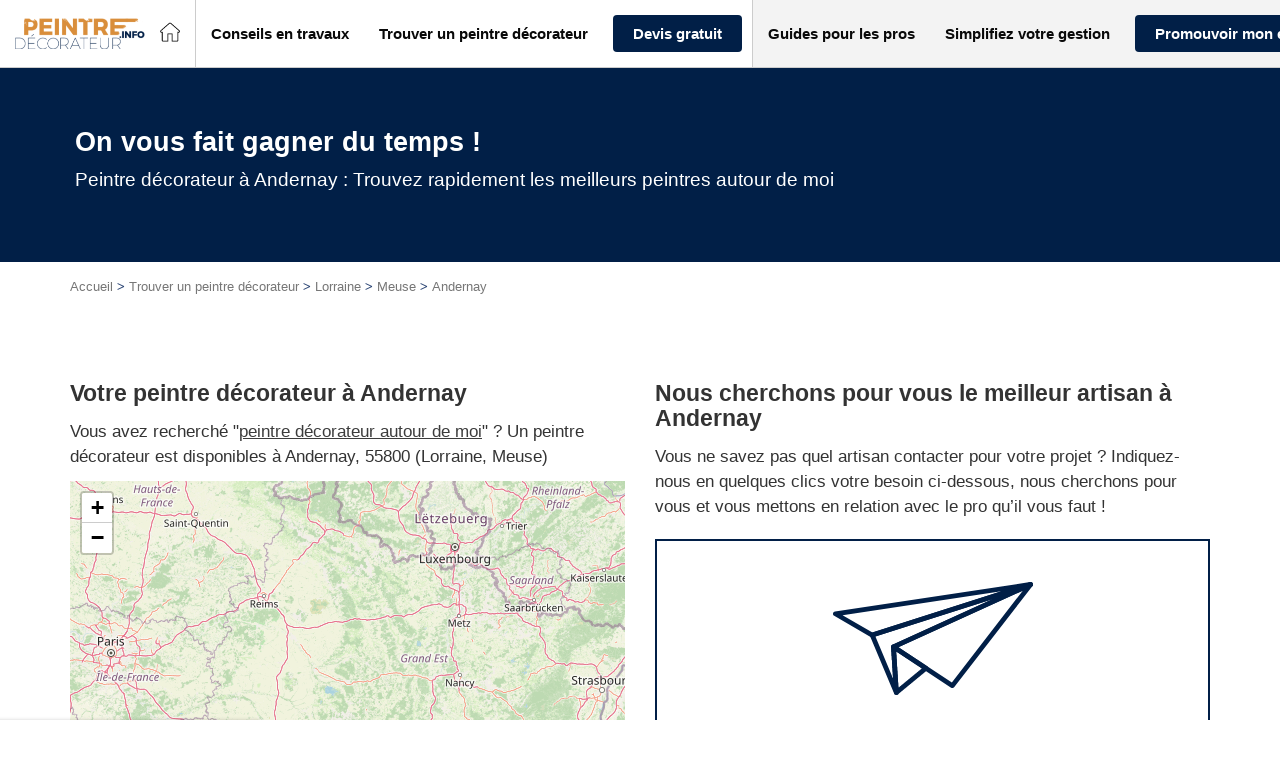

--- FILE ---
content_type: text/css; charset=utf-8
request_url: https://www.peintre-decorateur.info/wp-content/themes/lightwords-v3/style_23.css?1768827395
body_size: 40122
content:
@charset "UTF-8";
/*
Theme Name:         Lightwords
Theme URI:          https://github.com/webcd/lightwords#readme
Description:        A minimal WordPress starter theme. Powered by Twig, Gulp and Bootstrap, inspired by Sage, based on Timber-starter-theme!
Version:            0.3.0 (beta)
Author:             Webcd
Author URI:         http://webcd.fr
Text Domain:        lightwords

License:            MIT License
License URI:        http://opensource.org/licenses/MIT
*/
/* CONFIG */
@import url("https://maxcdn.bootstrapcdn.com/font-awesome/4.6.3/css/font-awesome.min.css");
.fade {
  opacity: 0;
  transition: opacity .15s;
}

.fade.in {
  opacity: 1;
}

.collapse {
  display: none;
}

.collapse.in {
  display: block;
}

tr.collapse.in {
  display: table-row;
}

tbody.collapse.in {
  display: table-row-group;
}

.collapsing {
  position: relative;
  height: 0;
  overflow: hidden;
  transition: height 0.35s, visibility 0.35s;
}

.debug.debug--touchzones a, .debug.debug--touchzones button, .debug.debug--touchzones .btn, .debug.debug--touchzones .searchform input[type="submit"], .searchform .debug.debug--touchzones input[type="submit"], .debug.debug--touchzones .gform_button.button {
  outline: 1px dashed red;
}

/* VENDOR LIBS */
/*! normalize.css v3.0.3 | MIT License | github.com/necolas/normalize.css */
html {
  font-family: sans-serif;
  -ms-text-size-adjust: 100%;
  -webkit-text-size-adjust: 100%;
}

body {
  margin: 0;
}

article,
aside,
details,
figcaption,
figure,
footer,
header,
hgroup,
main,
menu,
nav,
section,
summary {
  display: block;
}

audio,
canvas,
progress,
video {
  display: inline-block;
  vertical-align: baseline;
}

audio:not([controls]) {
  display: none;
  height: 0;
}

[hidden],
template {
  display: none;
}

a {
  background-color: transparent;
}

a:active,
a:hover {
  outline: 0;
}

abbr[title] {
  border-bottom: none;
  text-decoration: underline;
  text-decoration: underline dotted;
}

b,
strong {
  font-weight: bold;
}

dfn {
  font-style: italic;
}

h1 {
  font-size: 2em;
  margin: 0.67em 0;
}

mark {
  background: #ff0;
  color: #000;
}

small {
  font-size: 80%;
}

sub,
sup {
  font-size: 75%;
  line-height: 0;
  position: relative;
  vertical-align: baseline;
}

sup {
  top: -0.5em;
}

sub {
  bottom: -0.25em;
}

img {
  border: 0;
}

svg:not(:root) {
  overflow: hidden;
}

figure {
  margin: 1em 40px;
}

hr {
  box-sizing: content-box;
  height: 0;
}

pre {
  overflow: auto;
}

code,
kbd,
pre,
samp {
  font-family: monospace, monospace;
  font-size: 1em;
}

button,
input,
optgroup,
select,
textarea {
  color: inherit;
  font: inherit;
  margin: 0;
}

button {
  overflow: visible;
}

button,
select {
  text-transform: none;
}

button,
html input[type="button"],
input[type="reset"],
input[type="submit"] {
  -webkit-appearance: button;
  cursor: pointer;
}

button[disabled],
html input[disabled] {
  cursor: default;
}

button::-moz-focus-inner,
input::-moz-focus-inner {
  border: 0;
  padding: 0;
}

input {
  line-height: normal;
}

input[type="checkbox"],
input[type="radio"] {
  box-sizing: border-box;
  padding: 0;
}

input[type="number"]::-webkit-inner-spin-button,
input[type="number"]::-webkit-outer-spin-button {
  height: auto;
}

input[type="search"] {
  -webkit-appearance: textfield;
  box-sizing: content-box;
}

input[type="search"]::-webkit-search-cancel-button,
input[type="search"]::-webkit-search-decoration {
  -webkit-appearance: none;
}

fieldset {
  border: 1px solid #c0c0c0;
  margin: 0 2px;
  padding: 0.35em 0.625em 0.75em;
}

legend {
  border: 0;
  padding: 0;
}

textarea {
  overflow: auto;
}

optgroup {
  font-weight: bold;
}

table {
  border-collapse: collapse;
  border-spacing: 0;
}

td,
th {
  padding: 0;
}

* {
  box-sizing: border-box;
}

*:before,
*:after {
  box-sizing: border-box;
}

html {
  font-size: 10px;
  -webkit-tap-highlight-color: transparent;
}

body {
  font-family: "Helvetica Neue", Helvetica, Arial, sans-serif;
  font-size: 17px;
  line-height: 1.5;
  color: #333333;
  background-color: #fff;
}

input,
button,
select,
textarea {
  font-family: inherit;
  font-size: inherit;
  line-height: inherit;
}

a {
  color: #b6772f;
  text-decoration: none;
}

a:hover, a:focus {
  color: #d98e3b;
  text-decoration: underline;
}

a:focus {
  outline: 5px auto -webkit-focus-ring-color;
  outline-offset: -2px;
}

figure {
  margin: 0;
}

img {
  vertical-align: middle;
}

.img-responsive {
  display: block;
  max-width: 100%;
  height: auto;
}

.img-rounded {
  border-radius: 8.4852px;
}

.img-thumbnail {
  padding: 4px;
  line-height: 1.5;
  background-color: #fff;
  border: 1px solid #ddd;
  border-radius: 6px;
  transition: all 0.2s ease-in-out;
  display: inline-block;
  max-width: 100%;
  height: auto;
}

.img-circle {
  border-radius: 50%;
}

hr {
  margin-top: 25px;
  margin-bottom: 25px;
  border: 0;
  border-top: 1px solid #e6e6e6;
}

.sr-only, .screen-reader-text {
  position: absolute;
  width: 1px;
  height: 1px;
  padding: 0;
  margin: -1px;
  overflow: hidden;
  clip: rect(0, 0, 0, 0);
  border: 0;
}

.sr-only-focusable:active, .sr-only-focusable:focus {
  position: static;
  width: auto;
  height: auto;
  margin: 0;
  overflow: visible;
  clip: auto;
}

[role="button"] {
  cursor: pointer;
}

h1, h2, h3, h4, h5, h6,
.h1, .h2, .h3, .h4, .h5, .h6 {
  font-family: inherit;
  font-weight: 300;
  line-height: 1.1;
  color: inherit;
}

h1 small,
h1 .small, h2 small,
h2 .small, h3 small,
h3 .small, h4 small,
h4 .small, h5 small,
h5 .small, h6 small,
h6 .small,
.h1 small,
.h1 .small, .h2 small,
.h2 .small, .h3 small,
.h3 .small, .h4 small,
.h4 .small, .h5 small,
.h5 .small, .h6 small,
.h6 .small {
  font-weight: 400;
  line-height: 1;
  color: #777777;
}

h1, .h1,
h2, .h2,
h3, .h3 {
  margin-top: 25px;
  margin-bottom: 12.5px;
}

h1 small,
h1 .small, .h1 small,
.h1 .small,
h2 small,
h2 .small, .h2 small,
.h2 .small,
h3 small,
h3 .small, .h3 small,
.h3 .small {
  font-size: 65%;
}

h4, .h4,
h5, .h5,
h6, .h6 {
  margin-top: 12.5px;
  margin-bottom: 12.5px;
}

h4 small,
h4 .small, .h4 small,
.h4 .small,
h5 small,
h5 .small, .h5 small,
.h5 .small,
h6 small,
h6 .small, .h6 small,
.h6 .small {
  font-size: 75%;
}

h1, .h1 {
  font-size: 27px;
}

h2, .h2 {
  font-size: 23px;
}

h3, .h3 {
  font-size: 20px;
}

h4, .h4 {
  font-size: 19px;
}

h5, .h5 {
  font-size: 17px;
}

h6, .h6 {
  font-size: 15px;
}

p {
  margin: 0 0 12.5px;
}

.lead {
  margin-bottom: 25px;
  font-size: 19px;
  font-weight: 300;
  line-height: 1.4;
}

@media (min-width: 768px) {
  .lead {
    font-size: 25.5px;
  }
}

small,
.small {
  font-size: 100%;
}

mark,
.mark {
  padding: .2em;
  background-color: #fcf8e3;
}

.text-left {
  text-align: left;
}

.text-right {
  text-align: right;
}

.text-center {
  text-align: center;
}

.text-justify {
  text-align: justify;
}

.text-nowrap {
  white-space: nowrap;
}

.text-lowercase {
  text-transform: lowercase;
}

.text-uppercase, .initialism {
  text-transform: uppercase;
}

.text-capitalize {
  text-transform: capitalize;
}

.text-muted {
  color: #777777;
}

.text-primary {
  color: #d98e3b;
}

a.text-primary:hover,
a.text-primary:focus {
  color: #bc7425;
}

.text-success {
  color: #3c763d;
}

a.text-success:hover,
a.text-success:focus {
  color: #2b542c;
}

.text-info {
  color: #31708f;
}

a.text-info:hover,
a.text-info:focus {
  color: #245269;
}

.text-warning {
  color: #8a6d3b;
}

a.text-warning:hover,
a.text-warning:focus {
  color: #66512c;
}

.text-danger {
  color: #a94442;
}

a.text-danger:hover,
a.text-danger:focus {
  color: #843534;
}

.bg-primary {
  color: #fff;
}

.bg-primary {
  background-color: #d98e3b;
}

a.bg-primary:hover,
a.bg-primary:focus {
  background-color: #bc7425;
}

.bg-success {
  background-color: #dff0d8;
}

a.bg-success:hover,
a.bg-success:focus {
  background-color: #c1e2b3;
}

.bg-info {
  background-color: #d9edf7;
}

a.bg-info:hover,
a.bg-info:focus {
  background-color: #afd9ee;
}

.bg-warning {
  background-color: #fcf8e3;
}

a.bg-warning:hover,
a.bg-warning:focus {
  background-color: #f7ecb5;
}

.bg-danger {
  background-color: #f2dede;
}

a.bg-danger:hover,
a.bg-danger:focus {
  background-color: #e4b9b9;
}

.page-header {
  padding-bottom: 11.5px;
  margin: 50px 0 25px;
  border-bottom: 1px solid #e6e6e6;
}

ul,
ol {
  margin-top: 0;
  margin-bottom: 12.5px;
}

ul ul,
ul ol,
ol ul,
ol ol {
  margin-bottom: 0;
}

.list-unstyled {
  padding-left: 0;
  list-style: none;
}

.list-inline {
  padding-left: 0;
  list-style: none;
  margin-left: -5px;
}

.list-inline > li {
  display: inline-block;
  padding-right: 5px;
  padding-left: 5px;
}

dl {
  margin-top: 0;
  margin-bottom: 25px;
}

dt,
dd {
  line-height: 1.5;
}

dt {
  font-weight: 700;
}

dd {
  margin-left: 0;
}

.dl-horizontal dd:before, .dl-horizontal dd:after {
  display: table;
  content: " ";
}

.dl-horizontal dd:after {
  clear: both;
}

@media (min-width: 992px) {
  .dl-horizontal dt {
    float: left;
    width: 160px;
    clear: left;
    text-align: right;
    overflow: hidden;
    text-overflow: ellipsis;
    white-space: nowrap;
  }
  .dl-horizontal dd {
    margin-left: 180px;
  }
}

abbr[title],
abbr[data-original-title] {
  cursor: help;
}

.initialism {
  font-size: 90%;
}

blockquote {
  padding: 12.5px 25px;
  margin: 0 0 25px;
  font-size: 21.25px;
  border-left: 5px solid #e6e6e6;
}

blockquote p:last-child,
blockquote ul:last-child,
blockquote ol:last-child {
  margin-bottom: 0;
}

blockquote footer,
blockquote small,
blockquote .small {
  display: block;
  font-size: 80%;
  line-height: 1.5;
  color: #777777;
}

blockquote footer:before,
blockquote small:before,
blockquote .small:before {
  content: "\2014 \00A0";
}

.blockquote-reverse,
blockquote.pull-right {
  padding-right: 15px;
  padding-left: 0;
  text-align: right;
  border-right: 5px solid #e6e6e6;
  border-left: 0;
}

.blockquote-reverse footer:before,
.blockquote-reverse small:before,
.blockquote-reverse .small:before,
blockquote.pull-right footer:before,
blockquote.pull-right small:before,
blockquote.pull-right .small:before {
  content: "";
}

.blockquote-reverse footer:after,
.blockquote-reverse small:after,
.blockquote-reverse .small:after,
blockquote.pull-right footer:after,
blockquote.pull-right small:after,
blockquote.pull-right .small:after {
  content: "\00A0 \2014";
}

address {
  margin-bottom: 25px;
  font-style: normal;
  line-height: 1.5;
}

fieldset {
  min-width: 0;
  padding: 0;
  margin: 0;
  border: 0;
}

legend {
  display: block;
  width: 100%;
  padding: 0;
  margin-bottom: 25px;
  font-size: 25.5px;
  line-height: inherit;
  color: #333333;
  border: 0;
  border-bottom: 1px solid #e5e5e5;
}

label {
  display: inline-block;
  max-width: 100%;
  margin-bottom: 5px;
  font-weight: 700;
}

input[type="search"] {
  box-sizing: border-box;
  appearance: none;
}

input[type="radio"],
input[type="checkbox"] {
  margin: 4px 0 0;
  margin-top: 1px \9;
  line-height: normal;
}

input[type="radio"][disabled], input[type="radio"].disabled,
fieldset[disabled] input[type="radio"],
input[type="checkbox"][disabled],
input[type="checkbox"].disabled,
fieldset[disabled]
input[type="checkbox"] {
  cursor: not-allowed;
}

input[type="file"] {
  display: block;
}

input[type="range"] {
  display: block;
  width: 100%;
}

select[multiple],
select[size] {
  height: auto;
}

input[type="file"]:focus,
input[type="radio"]:focus,
input[type="checkbox"]:focus {
  outline: 5px auto -webkit-focus-ring-color;
  outline-offset: -2px;
}

output {
  display: block;
  padding-top: 7px;
  font-size: 17px;
  line-height: 1.5;
  color: #555555;
}

.form-control, .searchform input[type="text"] {
  display: block;
  width: 100%;
  height: 39px;
  padding: 6px 12px;
  font-size: 17px;
  line-height: 1.5;
  color: #555555;
  background-color: #fff;
  background-image: none;
  border: 1px solid #ccc;
  border-radius: 6px;
  box-shadow: inset 0 1px 1px rgba(0, 0, 0, 0.075);
  transition: border-color ease-in-out 0.15s, box-shadow ease-in-out 0.15s;
}

.form-control:focus, .searchform input[type="text"]:focus {
  border-color: #66afe9;
  outline: 0;
  box-shadow: inset 0 1px 1px rgba(0, 0, 0, 0.075), 0 0 8px rgba(102, 175, 233, 0.6);
}

.form-control::-moz-placeholder, .searchform input[type="text"]::-moz-placeholder {
  color: #BABABA;
  opacity: 1;
}

.form-control:-ms-input-placeholder, .searchform input[type="text"]:-ms-input-placeholder {
  color: #BABABA;
}

.form-control::-webkit-input-placeholder, .searchform input[type="text"]::-webkit-input-placeholder {
  color: #BABABA;
}

.form-control::-ms-expand, .searchform input[type="text"]::-ms-expand {
  background-color: transparent;
  border: 0;
}

.form-control[disabled], .searchform input[disabled][type="text"], .form-control[readonly], .searchform input[readonly][type="text"],
fieldset[disabled] .form-control,
fieldset[disabled] .searchform input[type="text"], .searchform
fieldset[disabled] input[type="text"] {
  background-color: #e6e6e6;
  opacity: 1;
}

.form-control[disabled], .searchform input[disabled][type="text"],
fieldset[disabled] .form-control,
fieldset[disabled] .searchform input[type="text"], .searchform
fieldset[disabled] input[type="text"] {
  cursor: not-allowed;
}

textarea.form-control {
  height: auto;
}

@media screen and (-webkit-min-device-pixel-ratio: 0) {
  input[type="date"].form-control, .searchform input[type="date"][type="text"],
  input[type="time"].form-control,
  .searchform input[type="time"][type="text"],
  input[type="datetime-local"].form-control,
  .searchform input[type="datetime-local"][type="text"],
  input[type="month"].form-control,
  .searchform input[type="month"][type="text"] {
    line-height: 39px;
  }
  input[type="date"].input-sm,
  .input-group-sm input[type="date"],
  input[type="time"].input-sm,
  .input-group-sm
  input[type="time"],
  input[type="datetime-local"].input-sm,
  .input-group-sm
  input[type="datetime-local"],
  input[type="month"].input-sm,
  .input-group-sm
  input[type="month"] {
    line-height: 37px;
  }
  input[type="date"].input-lg,
  .input-group-lg input[type="date"],
  input[type="time"].input-lg,
  .input-group-lg
  input[type="time"],
  input[type="datetime-local"].input-lg,
  .input-group-lg
  input[type="datetime-local"],
  input[type="month"].input-lg,
  .input-group-lg
  input[type="month"] {
    line-height: 52px;
  }
}

.form-group {
  margin-bottom: 15px;
}

.radio,
.checkbox {
  position: relative;
  display: block;
  margin-top: 10px;
  margin-bottom: 10px;
}

.radio.disabled label,
fieldset[disabled] .radio label,
.checkbox.disabled label,
fieldset[disabled]
.checkbox label {
  cursor: not-allowed;
}

.radio label,
.checkbox label {
  min-height: 25px;
  padding-left: 20px;
  margin-bottom: 0;
  font-weight: 400;
  cursor: pointer;
}

.radio input[type="radio"],
.radio-inline input[type="radio"],
.checkbox input[type="checkbox"],
.checkbox-inline input[type="checkbox"] {
  position: absolute;
  margin-top: 4px \9;
  margin-left: -20px;
}

.radio + .radio,
.checkbox + .checkbox {
  margin-top: -5px;
}

.radio-inline,
.checkbox-inline {
  position: relative;
  display: inline-block;
  padding-left: 20px;
  margin-bottom: 0;
  font-weight: 400;
  vertical-align: middle;
  cursor: pointer;
}

.radio-inline.disabled,
fieldset[disabled] .radio-inline,
.checkbox-inline.disabled,
fieldset[disabled]
.checkbox-inline {
  cursor: not-allowed;
}

.radio-inline + .radio-inline,
.checkbox-inline + .checkbox-inline {
  margin-top: 0;
  margin-left: 10px;
}

.form-control-static {
  min-height: 42px;
  padding-top: 7px;
  padding-bottom: 7px;
  margin-bottom: 0;
}

.form-control-static.input-lg, .form-control-static.input-sm {
  padding-right: 0;
  padding-left: 0;
}

.input-sm {
  height: 37px;
  padding: 5px 10px;
  font-size: 17px;
  line-height: 1.5;
  border-radius: 4.28571px;
}

select.input-sm {
  height: 37px;
  line-height: 37px;
}

textarea.input-sm,
select[multiple].input-sm {
  height: auto;
}

.form-group-sm .form-control, .form-group-sm .searchform input[type="text"], .searchform .form-group-sm input[type="text"] {
  height: 37px;
  padding: 5px 10px;
  font-size: 17px;
  line-height: 1.5;
  border-radius: 4.28571px;
}

.form-group-sm select.form-control {
  height: 37px;
  line-height: 37px;
}

.form-group-sm textarea.form-control,
.form-group-sm select[multiple].form-control {
  height: auto;
}

.form-group-sm .form-control-static {
  height: 37px;
  min-height: 42px;
  padding: 6px 10px;
  font-size: 17px;
  line-height: 1.5;
}

.input-lg {
  height: 52px;
  padding: 10px 16px;
  font-size: 22px;
  line-height: 1.33333;
  border-radius: 8.4852px;
}

select.input-lg {
  height: 52px;
  line-height: 52px;
}

textarea.input-lg,
select[multiple].input-lg {
  height: auto;
}

.form-group-lg .form-control, .form-group-lg .searchform input[type="text"], .searchform .form-group-lg input[type="text"] {
  height: 52px;
  padding: 10px 16px;
  font-size: 22px;
  line-height: 1.33333;
  border-radius: 8.4852px;
}

.form-group-lg select.form-control {
  height: 52px;
  line-height: 52px;
}

.form-group-lg textarea.form-control,
.form-group-lg select[multiple].form-control {
  height: auto;
}

.form-group-lg .form-control-static {
  height: 52px;
  min-height: 47px;
  padding: 11px 16px;
  font-size: 22px;
  line-height: 1.33333;
}

.has-feedback {
  position: relative;
}

.has-feedback .form-control, .has-feedback .searchform input[type="text"], .searchform .has-feedback input[type="text"] {
  padding-right: 48.75px;
}

.form-control-feedback {
  position: absolute;
  top: 0;
  right: 0;
  z-index: 2;
  display: block;
  width: 39px;
  height: 39px;
  line-height: 39px;
  text-align: center;
  pointer-events: none;
}

.input-lg + .form-control-feedback,
.input-group-lg + .form-control-feedback,
.form-group-lg .form-control + .form-control-feedback,
.form-group-lg .searchform input[type="text"] + .form-control-feedback, .searchform
.form-group-lg input[type="text"] + .form-control-feedback {
  width: 52px;
  height: 52px;
  line-height: 52px;
}

.input-sm + .form-control-feedback,
.input-group-sm + .form-control-feedback,
.form-group-sm .form-control + .form-control-feedback,
.form-group-sm .searchform input[type="text"] + .form-control-feedback, .searchform
.form-group-sm input[type="text"] + .form-control-feedback {
  width: 37px;
  height: 37px;
  line-height: 37px;
}

.has-success .help-block,
.has-success .control-label,
.has-success .radio,
.has-success .checkbox,
.has-success .radio-inline,
.has-success .checkbox-inline,
.has-success.radio label,
.has-success.checkbox label,
.has-success.radio-inline label,
.has-success.checkbox-inline label {
  color: #3c763d;
}

.has-success .form-control, .has-success .searchform input[type="text"], .searchform .has-success input[type="text"] {
  border-color: #3c763d;
  box-shadow: inset 0 1px 1px rgba(0, 0, 0, 0.075);
}

.has-success .form-control:focus, .has-success .searchform input[type="text"]:focus, .searchform .has-success input[type="text"]:focus {
  border-color: #2b542c;
  box-shadow: inset 0 1px 1px rgba(0, 0, 0, 0.075), 0 0 6px #67b168;
}

.has-success .input-group-addon {
  color: #3c763d;
  background-color: #dff0d8;
  border-color: #3c763d;
}

.has-success .form-control-feedback {
  color: #3c763d;
}

.has-warning .help-block,
.has-warning .control-label,
.has-warning .radio,
.has-warning .checkbox,
.has-warning .radio-inline,
.has-warning .checkbox-inline,
.has-warning.radio label,
.has-warning.checkbox label,
.has-warning.radio-inline label,
.has-warning.checkbox-inline label {
  color: #8a6d3b;
}

.has-warning .form-control, .has-warning .searchform input[type="text"], .searchform .has-warning input[type="text"] {
  border-color: #8a6d3b;
  box-shadow: inset 0 1px 1px rgba(0, 0, 0, 0.075);
}

.has-warning .form-control:focus, .has-warning .searchform input[type="text"]:focus, .searchform .has-warning input[type="text"]:focus {
  border-color: #66512c;
  box-shadow: inset 0 1px 1px rgba(0, 0, 0, 0.075), 0 0 6px #c0a16b;
}

.has-warning .input-group-addon {
  color: #8a6d3b;
  background-color: #fcf8e3;
  border-color: #8a6d3b;
}

.has-warning .form-control-feedback {
  color: #8a6d3b;
}

.has-error .help-block,
.has-error .control-label,
.has-error .radio,
.has-error .checkbox,
.has-error .radio-inline,
.has-error .checkbox-inline,
.has-error.radio label,
.has-error.checkbox label,
.has-error.radio-inline label,
.has-error.checkbox-inline label {
  color: #a94442;
}

.has-error .form-control, .has-error .searchform input[type="text"], .searchform .has-error input[type="text"] {
  border-color: #a94442;
  box-shadow: inset 0 1px 1px rgba(0, 0, 0, 0.075);
}

.has-error .form-control:focus, .has-error .searchform input[type="text"]:focus, .searchform .has-error input[type="text"]:focus {
  border-color: #843534;
  box-shadow: inset 0 1px 1px rgba(0, 0, 0, 0.075), 0 0 6px #ce8483;
}

.has-error .input-group-addon {
  color: #a94442;
  background-color: #f2dede;
  border-color: #a94442;
}

.has-error .form-control-feedback {
  color: #a94442;
}

.has-feedback label ~ .form-control-feedback {
  top: 30px;
}

.has-feedback label.sr-only ~ .form-control-feedback, .has-feedback label.screen-reader-text ~ .form-control-feedback {
  top: 0;
}

.help-block {
  display: block;
  margin-top: 5px;
  margin-bottom: 10px;
  color: #737373;
}

@media (min-width: 768px) {
  .form-inline .form-group {
    display: inline-block;
    margin-bottom: 0;
    vertical-align: middle;
  }
  .form-inline .form-control, .form-inline .searchform input[type="text"], .searchform .form-inline input[type="text"] {
    display: inline-block;
    width: auto;
    vertical-align: middle;
  }
  .form-inline .form-control-static {
    display: inline-block;
  }
  .form-inline .input-group {
    display: inline-table;
    vertical-align: middle;
  }
  .form-inline .input-group .input-group-addon,
  .form-inline .input-group .input-group-btn,
  .form-inline .input-group .form-control,
  .form-inline .input-group .searchform input[type="text"], .searchform
  .form-inline .input-group input[type="text"] {
    width: auto;
  }
  .form-inline .input-group > .form-control, .form-inline .searchform .input-group > input[type="text"], .searchform .form-inline .input-group > input[type="text"] {
    width: 100%;
  }
  .form-inline .control-label {
    margin-bottom: 0;
    vertical-align: middle;
  }
  .form-inline .radio,
  .form-inline .checkbox {
    display: inline-block;
    margin-top: 0;
    margin-bottom: 0;
    vertical-align: middle;
  }
  .form-inline .radio label,
  .form-inline .checkbox label {
    padding-left: 0;
  }
  .form-inline .radio input[type="radio"],
  .form-inline .checkbox input[type="checkbox"] {
    position: relative;
    margin-left: 0;
  }
  .form-inline .has-feedback .form-control-feedback {
    top: 0;
  }
}

.form-horizontal .radio,
.form-horizontal .checkbox,
.form-horizontal .radio-inline,
.form-horizontal .checkbox-inline {
  padding-top: 7px;
  margin-top: 0;
  margin-bottom: 0;
}

.form-horizontal .radio,
.form-horizontal .checkbox {
  min-height: 32px;
}

.form-horizontal .form-group {
  margin-right: -15px;
  margin-left: -15px;
}

.form-horizontal .form-group:before, .form-horizontal .form-group:after {
  display: table;
  content: " ";
}

.form-horizontal .form-group:after {
  clear: both;
}

@media (min-width: 768px) {
  .form-horizontal .control-label {
    padding-top: 7px;
    margin-bottom: 0;
    text-align: right;
  }
}

.form-horizontal .has-feedback .form-control-feedback {
  right: 15px;
}

@media (min-width: 768px) {
  .form-horizontal .form-group-lg .control-label {
    padding-top: 11px;
    font-size: 22px;
  }
}

@media (min-width: 768px) {
  .form-horizontal .form-group-sm .control-label {
    padding-top: 6px;
    font-size: 17px;
  }
}

.btn, .searchform input[type="submit"], .gform_button.button {
  display: inline-block;
  margin-bottom: 0;
  font-weight: 400;
  text-align: center;
  white-space: nowrap;
  vertical-align: middle;
  -ms-touch-action: manipulation;
      touch-action: manipulation;
  cursor: pointer;
  background-image: none;
  border: 1px solid transparent;
  padding: 6px 12px;
  font-size: 17px;
  line-height: 1.5;
  border-radius: 6px;
  -webkit-user-select: none;
  -ms-user-select: none;
  user-select: none;
}

.btn:focus, .searchform input[type="submit"]:focus, .gform_button.button:focus, .btn.focus, .searchform input.focus[type="submit"], .focus.gform_button.button, .btn:active:focus, .searchform input[type="submit"]:active:focus, .gform_button.button:active:focus, .btn:active.focus, .searchform input[type="submit"]:active.focus, .gform_button.button:active.focus, .btn.active:focus, .searchform input.active[type="submit"]:focus, .active.gform_button.button:focus, .btn.active.focus, .searchform input.active.focus[type="submit"], .active.focus.gform_button.button {
  outline: 5px auto -webkit-focus-ring-color;
  outline-offset: -2px;
}

.btn:hover, .searchform input[type="submit"]:hover, .gform_button.button:hover, .btn:focus, .searchform input[type="submit"]:focus, .gform_button.button:focus, .btn.focus, .searchform input.focus[type="submit"], .focus.gform_button.button {
  color: #333;
  text-decoration: none;
}

.btn:active, .searchform input[type="submit"]:active, .gform_button.button:active, .btn.active, .searchform input.active[type="submit"], .active.gform_button.button {
  background-image: none;
  outline: 0;
  box-shadow: inset 0 3px 5px rgba(0, 0, 0, 0.125);
}

.btn.disabled, .searchform input.disabled[type="submit"], .disabled.gform_button.button, .btn[disabled], .searchform input[disabled][type="submit"], [disabled].gform_button.button,
fieldset[disabled] .btn,
fieldset[disabled] .searchform input[type="submit"], .searchform
fieldset[disabled] input[type="submit"],
fieldset[disabled] .gform_button.button {
  cursor: not-allowed;
  filter: alpha(opacity=65);
  opacity: 0.65;
  box-shadow: none;
}

a.btn.disabled, a.disabled.gform_button.button,
fieldset[disabled] a.btn,
fieldset[disabled] a.gform_button.button {
  pointer-events: none;
}

.btn-default, .searchform input[type="submit"] {
  color: #333;
  background-color: #fff;
  border-color: #ccc;
}

.btn-default:focus, .searchform input[type="submit"]:focus, .btn-default.focus, .searchform input.focus[type="submit"] {
  color: #333;
  background-color: #e6e6e6;
  border-color: #8c8c8c;
}

.btn-default:hover, .searchform input[type="submit"]:hover {
  color: #333;
  background-color: #e6e6e6;
  border-color: #adadad;
}

.btn-default:active, .searchform input[type="submit"]:active, .btn-default.active, .searchform input.active[type="submit"],
.open > .btn-default.dropdown-toggle, .searchform
.open > input.dropdown-toggle[type="submit"] {
  color: #333;
  background-color: #e6e6e6;
  background-image: none;
  border-color: #adadad;
}

.btn-default:active:hover, .searchform input[type="submit"]:active:hover, .btn-default:active:focus, .searchform input[type="submit"]:active:focus, .btn-default:active.focus, .searchform input[type="submit"]:active.focus, .btn-default.active:hover, .searchform input.active[type="submit"]:hover, .btn-default.active:focus, .searchform input.active[type="submit"]:focus, .btn-default.active.focus, .searchform input.active.focus[type="submit"],
.open > .btn-default.dropdown-toggle:hover, .searchform
.open > input.dropdown-toggle[type="submit"]:hover,
.open > .btn-default.dropdown-toggle:focus, .searchform
.open > input.dropdown-toggle[type="submit"]:focus,
.open > .btn-default.dropdown-toggle.focus, .searchform
.open > input.dropdown-toggle.focus[type="submit"] {
  color: #333;
  background-color: #d4d4d4;
  border-color: #8c8c8c;
}

.btn-default.disabled:hover, .searchform input.disabled[type="submit"]:hover, .btn-default.disabled:focus, .searchform input.disabled[type="submit"]:focus, .btn-default.disabled.focus, .searchform input.disabled.focus[type="submit"], .btn-default[disabled]:hover, .searchform input[disabled][type="submit"]:hover, .btn-default[disabled]:focus, .searchform input[disabled][type="submit"]:focus, .btn-default[disabled].focus, .searchform input[disabled].focus[type="submit"],
fieldset[disabled] .btn-default:hover,
fieldset[disabled] .searchform input[type="submit"]:hover, .searchform
fieldset[disabled] input[type="submit"]:hover,
fieldset[disabled] .btn-default:focus,
fieldset[disabled] .searchform input[type="submit"]:focus, .searchform
fieldset[disabled] input[type="submit"]:focus,
fieldset[disabled] .btn-default.focus,
fieldset[disabled] .searchform input.focus[type="submit"], .searchform
fieldset[disabled] input.focus[type="submit"] {
  background-color: #fff;
  border-color: #ccc;
}

.btn-default .badge, .searchform input[type="submit"] .badge {
  color: #fff;
  background-color: #333;
}

.btn-primary, .gform_button.button {
  color: #fff;
  background-color: #d98e3b;
  border-color: #d28229;
}

.btn-primary:focus, .gform_button.button:focus, .btn-primary.focus, .focus.gform_button.button {
  color: #fff;
  background-color: #bc7425;
  border-color: #674014;
}

.btn-primary:hover, .gform_button.button:hover {
  color: #fff;
  background-color: #bc7425;
  border-color: #9f621f;
}

.btn-primary:active, .gform_button.button:active, .btn-primary.active, .active.gform_button.button,
.open > .btn-primary.dropdown-toggle,
.open > .dropdown-toggle.gform_button.button {
  color: #fff;
  background-color: #bc7425;
  background-image: none;
  border-color: #9f621f;
}

.btn-primary:active:hover, .gform_button.button:active:hover, .btn-primary:active:focus, .gform_button.button:active:focus, .btn-primary:active.focus, .gform_button.button:active.focus, .btn-primary.active:hover, .active.gform_button.button:hover, .btn-primary.active:focus, .active.gform_button.button:focus, .btn-primary.active.focus, .active.focus.gform_button.button,
.open > .btn-primary.dropdown-toggle:hover,
.open > .dropdown-toggle.gform_button.button:hover,
.open > .btn-primary.dropdown-toggle:focus,
.open > .dropdown-toggle.gform_button.button:focus,
.open > .btn-primary.dropdown-toggle.focus,
.open > .dropdown-toggle.focus.gform_button.button {
  color: #fff;
  background-color: #9f621f;
  border-color: #674014;
}

.btn-primary.disabled:hover, .disabled.gform_button.button:hover, .btn-primary.disabled:focus, .disabled.gform_button.button:focus, .btn-primary.disabled.focus, .disabled.focus.gform_button.button, .btn-primary[disabled]:hover, [disabled].gform_button.button:hover, .btn-primary[disabled]:focus, [disabled].gform_button.button:focus, .btn-primary[disabled].focus, [disabled].focus.gform_button.button,
fieldset[disabled] .btn-primary:hover,
fieldset[disabled] .gform_button.button:hover,
fieldset[disabled] .btn-primary:focus,
fieldset[disabled] .gform_button.button:focus,
fieldset[disabled] .btn-primary.focus,
fieldset[disabled] .focus.gform_button.button {
  background-color: #d98e3b;
  border-color: #d28229;
}

.btn-primary .badge, .gform_button.button .badge {
  color: #d98e3b;
  background-color: #fff;
}

.btn-success {
  color: #fff;
  background-color: #5cb85c;
  border-color: #4cae4c;
}

.btn-success:focus, .btn-success.focus {
  color: #fff;
  background-color: #449d44;
  border-color: #255625;
}

.btn-success:hover {
  color: #fff;
  background-color: #449d44;
  border-color: #398439;
}

.btn-success:active, .btn-success.active,
.open > .btn-success.dropdown-toggle {
  color: #fff;
  background-color: #449d44;
  background-image: none;
  border-color: #398439;
}

.btn-success:active:hover, .btn-success:active:focus, .btn-success:active.focus, .btn-success.active:hover, .btn-success.active:focus, .btn-success.active.focus,
.open > .btn-success.dropdown-toggle:hover,
.open > .btn-success.dropdown-toggle:focus,
.open > .btn-success.dropdown-toggle.focus {
  color: #fff;
  background-color: #398439;
  border-color: #255625;
}

.btn-success.disabled:hover, .btn-success.disabled:focus, .btn-success.disabled.focus, .btn-success[disabled]:hover, .btn-success[disabled]:focus, .btn-success[disabled].focus,
fieldset[disabled] .btn-success:hover,
fieldset[disabled] .btn-success:focus,
fieldset[disabled] .btn-success.focus {
  background-color: #5cb85c;
  border-color: #4cae4c;
}

.btn-success .badge {
  color: #5cb85c;
  background-color: #fff;
}

.btn-info {
  color: #fff;
  background-color: #5bc0de;
  border-color: #46b8da;
}

.btn-info:focus, .btn-info.focus {
  color: #fff;
  background-color: #31b0d5;
  border-color: #1b6d85;
}

.btn-info:hover {
  color: #fff;
  background-color: #31b0d5;
  border-color: #269abc;
}

.btn-info:active, .btn-info.active,
.open > .btn-info.dropdown-toggle {
  color: #fff;
  background-color: #31b0d5;
  background-image: none;
  border-color: #269abc;
}

.btn-info:active:hover, .btn-info:active:focus, .btn-info:active.focus, .btn-info.active:hover, .btn-info.active:focus, .btn-info.active.focus,
.open > .btn-info.dropdown-toggle:hover,
.open > .btn-info.dropdown-toggle:focus,
.open > .btn-info.dropdown-toggle.focus {
  color: #fff;
  background-color: #269abc;
  border-color: #1b6d85;
}

.btn-info.disabled:hover, .btn-info.disabled:focus, .btn-info.disabled.focus, .btn-info[disabled]:hover, .btn-info[disabled]:focus, .btn-info[disabled].focus,
fieldset[disabled] .btn-info:hover,
fieldset[disabled] .btn-info:focus,
fieldset[disabled] .btn-info.focus {
  background-color: #5bc0de;
  border-color: #46b8da;
}

.btn-info .badge {
  color: #5bc0de;
  background-color: #fff;
}

.btn-warning {
  color: #fff;
  background-color: #f0ad4e;
  border-color: #eea236;
}

.btn-warning:focus, .btn-warning.focus {
  color: #fff;
  background-color: #ec971f;
  border-color: #985f0d;
}

.btn-warning:hover {
  color: #fff;
  background-color: #ec971f;
  border-color: #d58512;
}

.btn-warning:active, .btn-warning.active,
.open > .btn-warning.dropdown-toggle {
  color: #fff;
  background-color: #ec971f;
  background-image: none;
  border-color: #d58512;
}

.btn-warning:active:hover, .btn-warning:active:focus, .btn-warning:active.focus, .btn-warning.active:hover, .btn-warning.active:focus, .btn-warning.active.focus,
.open > .btn-warning.dropdown-toggle:hover,
.open > .btn-warning.dropdown-toggle:focus,
.open > .btn-warning.dropdown-toggle.focus {
  color: #fff;
  background-color: #d58512;
  border-color: #985f0d;
}

.btn-warning.disabled:hover, .btn-warning.disabled:focus, .btn-warning.disabled.focus, .btn-warning[disabled]:hover, .btn-warning[disabled]:focus, .btn-warning[disabled].focus,
fieldset[disabled] .btn-warning:hover,
fieldset[disabled] .btn-warning:focus,
fieldset[disabled] .btn-warning.focus {
  background-color: #f0ad4e;
  border-color: #eea236;
}

.btn-warning .badge {
  color: #f0ad4e;
  background-color: #fff;
}

.btn-danger {
  color: #fff;
  background-color: #d9534f;
  border-color: #d43f3a;
}

.btn-danger:focus, .btn-danger.focus {
  color: #fff;
  background-color: #c9302c;
  border-color: #761c19;
}

.btn-danger:hover {
  color: #fff;
  background-color: #c9302c;
  border-color: #ac2925;
}

.btn-danger:active, .btn-danger.active,
.open > .btn-danger.dropdown-toggle {
  color: #fff;
  background-color: #c9302c;
  background-image: none;
  border-color: #ac2925;
}

.btn-danger:active:hover, .btn-danger:active:focus, .btn-danger:active.focus, .btn-danger.active:hover, .btn-danger.active:focus, .btn-danger.active.focus,
.open > .btn-danger.dropdown-toggle:hover,
.open > .btn-danger.dropdown-toggle:focus,
.open > .btn-danger.dropdown-toggle.focus {
  color: #fff;
  background-color: #ac2925;
  border-color: #761c19;
}

.btn-danger.disabled:hover, .btn-danger.disabled:focus, .btn-danger.disabled.focus, .btn-danger[disabled]:hover, .btn-danger[disabled]:focus, .btn-danger[disabled].focus,
fieldset[disabled] .btn-danger:hover,
fieldset[disabled] .btn-danger:focus,
fieldset[disabled] .btn-danger.focus {
  background-color: #d9534f;
  border-color: #d43f3a;
}

.btn-danger .badge {
  color: #d9534f;
  background-color: #fff;
}

.btn-link {
  font-weight: 400;
  color: #b6772f;
  border-radius: 0;
}

.btn-link, .btn-link:active, .btn-link.active, .btn-link[disabled],
fieldset[disabled] .btn-link {
  background-color: transparent;
  box-shadow: none;
}

.btn-link, .btn-link:hover, .btn-link:focus, .btn-link:active {
  border-color: transparent;
}

.btn-link:hover, .btn-link:focus {
  color: #d98e3b;
  text-decoration: underline;
  background-color: transparent;
}

.btn-link[disabled]:hover, .btn-link[disabled]:focus,
fieldset[disabled] .btn-link:hover,
fieldset[disabled] .btn-link:focus {
  color: #777777;
  text-decoration: none;
}

.btn-lg {
  padding: 10px 16px;
  font-size: 22px;
  line-height: 1.33333;
  border-radius: 8.4852px;
}

.btn-sm {
  padding: 5px 10px;
  font-size: 17px;
  line-height: 1.5;
  border-radius: 4.28571px;
}

.btn-xs {
  padding: 1px 5px;
  font-size: 17px;
  line-height: 1.5;
  border-radius: 4.28571px;
}

.btn-block {
  display: block;
  width: 100%;
}

.btn-block + .btn-block {
  margin-top: 5px;
}

input[type="submit"].btn-block,
input[type="reset"].btn-block,
input[type="button"].btn-block {
  width: 100%;
}

.close {
  float: right;
  font-size: 25.5px;
  font-weight: bold;
  line-height: 1;
  color: #000;
  text-shadow: 0 1px 0 #fff;
  filter: alpha(opacity=20);
  opacity: 0.2;
}

.close:hover, .close:focus {
  color: #000;
  text-decoration: none;
  cursor: pointer;
  filter: alpha(opacity=50);
  opacity: 0.5;
}

button.close {
  padding: 0;
  cursor: pointer;
  background: transparent;
  border: 0;
  appearance: none;
}

.modal-open {
  overflow: hidden;
}

.modal {
  position: fixed;
  top: 0;
  right: 0;
  bottom: 0;
  left: 0;
  z-index: 1050;
  display: none;
  overflow: hidden;
  -webkit-overflow-scrolling: touch;
  outline: 0;
}

.modal.fade .modal-dialog {
  transform: translate(0, -25%);
  transition: transform 0.3s ease-out;
}

.modal.in .modal-dialog {
  transform: translate(0, 0);
}

.modal-open .modal {
  overflow-x: hidden;
  overflow-y: auto;
}

.modal-dialog {
  position: relative;
  width: auto;
  margin: 10px;
}

.modal-content {
  position: relative;
  background-color: #fff;
  background-clip: padding-box;
  border: 1px solid #999;
  border: 1px solid rgba(0, 0, 0, 0.2);
  border-radius: 8.4852px;
  box-shadow: 0 3px 9px rgba(0, 0, 0, 0.5);
  outline: 0;
}

.modal-backdrop {
  position: fixed;
  top: 0;
  right: 0;
  bottom: 0;
  left: 0;
  z-index: 1040;
  background-color: #000;
}

.modal-backdrop.fade {
  filter: alpha(opacity=0);
  opacity: 0;
}

.modal-backdrop.in {
  filter: alpha(opacity=50);
  opacity: 0.5;
}

.modal-header {
  padding: 15px;
  border-bottom: 1px solid #e5e5e5;
}

.modal-header:before, .modal-header:after {
  display: table;
  content: " ";
}

.modal-header:after {
  clear: both;
}

.modal-header .close {
  margin-top: -2px;
}

.modal-title {
  margin: 0;
  line-height: 1.5;
}

.modal-body {
  position: relative;
  padding: 15px;
}

.modal-footer {
  padding: 15px;
  text-align: right;
  border-top: 1px solid #e5e5e5;
}

.modal-footer:before, .modal-footer:after {
  display: table;
  content: " ";
}

.modal-footer:after {
  clear: both;
}

.modal-footer .btn + .btn, .modal-footer .searchform input[type="submit"] + .btn, .searchform .modal-footer input[type="submit"] + .btn, .modal-footer .gform_button.button + .btn, .modal-footer .searchform .btn + input[type="submit"], .searchform .modal-footer .btn + input[type="submit"], .modal-footer .searchform input[type="submit"] + input[type="submit"], .searchform .modal-footer input[type="submit"] + input[type="submit"], .modal-footer .searchform .gform_button.button + input[type="submit"], .searchform .modal-footer .gform_button.button + input[type="submit"], .modal-footer .btn + .gform_button.button, .modal-footer .searchform input[type="submit"] + .gform_button.button, .searchform .modal-footer input[type="submit"] + .gform_button.button, .modal-footer .gform_button.button + .gform_button.button {
  margin-bottom: 0;
  margin-left: 5px;
}

.modal-footer .btn-group .btn + .btn, .modal-footer .btn-group .searchform input[type="submit"] + .btn, .searchform .modal-footer .btn-group input[type="submit"] + .btn, .modal-footer .btn-group .gform_button.button + .btn, .modal-footer .btn-group .searchform .btn + input[type="submit"], .searchform .modal-footer .btn-group .btn + input[type="submit"], .modal-footer .btn-group .searchform input[type="submit"] + input[type="submit"], .searchform .modal-footer .btn-group input[type="submit"] + input[type="submit"], .modal-footer .btn-group .searchform .gform_button.button + input[type="submit"], .searchform .modal-footer .btn-group .gform_button.button + input[type="submit"], .modal-footer .btn-group .btn + .gform_button.button, .modal-footer .btn-group .searchform input[type="submit"] + .gform_button.button, .searchform .modal-footer .btn-group input[type="submit"] + .gform_button.button, .modal-footer .btn-group .gform_button.button + .gform_button.button {
  margin-left: -1px;
}

.modal-footer .btn-block + .btn-block {
  margin-left: 0;
}

.modal-scrollbar-measure {
  position: absolute;
  top: -9999px;
  width: 50px;
  height: 50px;
  overflow: scroll;
}

@media (min-width: 768px) {
  .modal-dialog {
    width: 600px;
    margin: 30px auto;
  }
  .modal-content {
    box-shadow: 0 5px 15px rgba(0, 0, 0, 0.5);
  }
  .modal-sm {
    width: 300px;
  }
}

@media (min-width: 992px) {
  .modal-lg {
    width: 900px;
  }
}

@-ms-viewport {
  width: device-width;
}

.visible-xs {
  display: none !important;
}

.visible-sm {
  display: none !important;
}

.visible-md {
  display: none !important;
}

.visible-lg {
  display: none !important;
}

.visible-xs-block,
.visible-xs-inline,
.visible-xs-inline-block,
.visible-sm-block,
.visible-sm-inline,
.visible-sm-inline-block,
.visible-md-block,
.visible-md-inline,
.visible-md-inline-block,
.visible-lg-block,
.visible-lg-inline,
.visible-lg-inline-block {
  display: none !important;
}

@media (max-width: 767px) {
  .visible-xs {
    display: block !important;
  }
  table.visible-xs {
    display: table !important;
  }
  tr.visible-xs {
    display: table-row !important;
  }
  th.visible-xs,
  td.visible-xs {
    display: table-cell !important;
  }
}

@media (max-width: 767px) {
  .visible-xs-block {
    display: block !important;
  }
}

@media (max-width: 767px) {
  .visible-xs-inline {
    display: inline !important;
  }
}

@media (max-width: 767px) {
  .visible-xs-inline-block {
    display: inline-block !important;
  }
}

@media (min-width: 768px) and (max-width: 991px) {
  .visible-sm {
    display: block !important;
  }
  table.visible-sm {
    display: table !important;
  }
  tr.visible-sm {
    display: table-row !important;
  }
  th.visible-sm,
  td.visible-sm {
    display: table-cell !important;
  }
}

@media (min-width: 768px) and (max-width: 991px) {
  .visible-sm-block {
    display: block !important;
  }
}

@media (min-width: 768px) and (max-width: 991px) {
  .visible-sm-inline {
    display: inline !important;
  }
}

@media (min-width: 768px) and (max-width: 991px) {
  .visible-sm-inline-block {
    display: inline-block !important;
  }
}

@media (min-width: 992px) and (max-width: 1199px) {
  .visible-md {
    display: block !important;
  }
  table.visible-md {
    display: table !important;
  }
  tr.visible-md {
    display: table-row !important;
  }
  th.visible-md,
  td.visible-md {
    display: table-cell !important;
  }
}

@media (min-width: 992px) and (max-width: 1199px) {
  .visible-md-block {
    display: block !important;
  }
}

@media (min-width: 992px) and (max-width: 1199px) {
  .visible-md-inline {
    display: inline !important;
  }
}

@media (min-width: 992px) and (max-width: 1199px) {
  .visible-md-inline-block {
    display: inline-block !important;
  }
}

@media (min-width: 1200px) {
  .visible-lg {
    display: block !important;
  }
  table.visible-lg {
    display: table !important;
  }
  tr.visible-lg {
    display: table-row !important;
  }
  th.visible-lg,
  td.visible-lg {
    display: table-cell !important;
  }
}

@media (min-width: 1200px) {
  .visible-lg-block {
    display: block !important;
  }
}

@media (min-width: 1200px) {
  .visible-lg-inline {
    display: inline !important;
  }
}

@media (min-width: 1200px) {
  .visible-lg-inline-block {
    display: inline-block !important;
  }
}

@media (max-width: 767px) {
  .hidden-xs {
    display: none !important;
  }
}

@media (min-width: 768px) and (max-width: 991px) {
  .hidden-sm {
    display: none !important;
  }
}

@media (min-width: 992px) and (max-width: 1199px) {
  .hidden-md {
    display: none !important;
  }
}

@media (min-width: 1200px) {
  .hidden-lg {
    display: none !important;
  }
}

.visible-print {
  display: none !important;
}

@media print {
  .visible-print {
    display: block !important;
  }
  table.visible-print {
    display: table !important;
  }
  tr.visible-print {
    display: table-row !important;
  }
  th.visible-print,
  td.visible-print {
    display: table-cell !important;
  }
}

.visible-print-block {
  display: none !important;
}

@media print {
  .visible-print-block {
    display: block !important;
  }
}

.visible-print-inline {
  display: none !important;
}

@media print {
  .visible-print-inline {
    display: inline !important;
  }
}

.visible-print-inline-block {
  display: none !important;
}

@media print {
  .visible-print-inline-block {
    display: inline-block !important;
  }
}

@media print {
  .hidden-print {
    display: none !important;
  }
}

/* LIBS */
/* BASE */
.inline-svg svg {
  display: none;
}

img {
  max-width: 100%;
}

/* BREAKPOINTS */
.debug-zone {
  display: none;
}

/*html*/
.debug .debug-zone {
  display: block;
  position: fixed;
  bottom: 0;
  right: 0;
  background-color: rgba(0, 0, 0, 0.75);
}

.debug .debug-zone__item {
  padding: 0.375rem 0.75rem;
  color: #0f0;
}

.debug .debug-zone__item:before {
  font-size: 2rem;
}

/*html*/
.debug.debug--breakpoints .debug-zone__item--bp:before {
  content: "min";
}

.debug.debug--breakpoints .debug-zone__item--bp:after {
  content: "(0em / 0px)";
}

@media (min-width: 992px) {
  .debug.debug--breakpoints .debug-zone__item--bp::before {
    content: "expanded";
  }
  .debug.debug--breakpoints .debug-zone__item--bp::after {
    content: " (992px / 16864px*px/em)";
  }
}

@media (min-width: 0em) {
  .debug.debug--breakpoints .debug-zone__item--bp::before {
    content: "min";
  }
  .debug.debug--breakpoints .debug-zone__item--bp::after {
    content: " (0em / 0px)";
  }
}

@media (min-width: 480px) {
  .debug.debug--breakpoints .debug-zone__item--bp::before {
    content: "xs";
  }
  .debug.debug--breakpoints .debug-zone__item--bp::after {
    content: " (480px / 8160px*px/em)";
  }
}

@media (min-width: 768px) {
  .debug.debug--breakpoints .debug-zone__item--bp::before {
    content: "sm";
  }
  .debug.debug--breakpoints .debug-zone__item--bp::after {
    content: " (768px / 13056px*px/em)";
  }
}

@media (min-width: 992px) {
  .debug.debug--breakpoints .debug-zone__item--bp::before {
    content: "md";
  }
  .debug.debug--breakpoints .debug-zone__item--bp::after {
    content: " (992px / 16864px*px/em)";
  }
}

@media (min-width: 1200px) {
  .debug.debug--breakpoints .debug-zone__item--bp::before {
    content: "lg";
  }
  .debug.debug--breakpoints .debug-zone__item--bp::after {
    content: " (1200px / 20400px*px/em)";
  }
}

@media (min-width: 992px) {
  .hidden-expanded {
    display: none !important;
  }
}

.hidden-collapsed {
  display: none;
}

@media (min-width: 992px) {
  .hidden-collapsed {
    display: block !important;
  }
}

@media (min-width: 992px) {
  .searchbar-collapse {
    display: block !important;
  }
}

/* FLEXGRID */
.flexrow {
  display: -ms-flexbox;
  display: flex;
  -ms-flex-wrap: wrap;
      flex-wrap: wrap;
}

.flexrow > * {
  -ms-flex: 0 0 calc(100% - 3rem);
      flex: 0 0 calc(100% - 3rem);
}

.flexrow.flexrow--no-gutter > * {
  -ms-flex: 0 0 100%;
      flex: 0 0 100%;
}

@media (min-width: 992px) {
  .flex-expanded-1 {
    -ms-flex-preferred-size: calc(8.33% - 3rem);
        flex-basis: calc(8.33% - 3rem);
  }
  .flex-expanded-2 {
    -ms-flex-preferred-size: calc(16.66% - 3rem);
        flex-basis: calc(16.66% - 3rem);
  }
  .flex-expanded-3 {
    -ms-flex-preferred-size: calc(25% - 3rem);
        flex-basis: calc(25% - 3rem);
  }
  .flex-expanded-4 {
    -ms-flex-preferred-size: calc(33.33% - 3rem);
        flex-basis: calc(33.33% - 3rem);
  }
  .flex-expanded-5 {
    -ms-flex-preferred-size: calc(41.66% - 3rem);
        flex-basis: calc(41.66% - 3rem);
  }
  .flex-expanded-6 {
    -ms-flex-preferred-size: calc(50% - 3rem);
        flex-basis: calc(50% - 3rem);
  }
  .flex-expanded-7 {
    -ms-flex-preferred-size: calc(58.33% - 3rem);
        flex-basis: calc(58.33% - 3rem);
  }
  .flex-expanded-8 {
    -ms-flex-preferred-size: calc(66.66% - 3rem);
        flex-basis: calc(66.66% - 3rem);
  }
  .flex-expanded-9 {
    -ms-flex-preferred-size: calc(75% - 3rem);
        flex-basis: calc(75% - 3rem);
  }
  .flex-expanded-10 {
    -ms-flex-preferred-size: calc(83.33% - 3rem);
        flex-basis: calc(83.33% - 3rem);
  }
  .flex-expanded-11 {
    -ms-flex-preferred-size: calc(91.66% - 3rem);
        flex-basis: calc(91.66% - 3rem);
  }
  .flex-expanded-12 {
    -ms-flex-preferred-size: calc(100% - 3rem);
        flex-basis: calc(100% - 3rem);
  }
  .flexrow--no-gutter .flex-expanded-1 {
    -ms-flex-preferred-size: 8.33%;
        flex-basis: 8.33%;
  }
  .flexrow--no-gutter .flex-expanded-2 {
    -ms-flex-preferred-size: 16.66%;
        flex-basis: 16.66%;
  }
  .flexrow--no-gutter .flex-expanded-3 {
    -ms-flex-preferred-size: 25%;
        flex-basis: 25%;
  }
  .flexrow--no-gutter .flex-expanded-4 {
    -ms-flex-preferred-size: 33.33%;
        flex-basis: 33.33%;
  }
  .flexrow--no-gutter .flex-expanded-5 {
    -ms-flex-preferred-size: 41.66%;
        flex-basis: 41.66%;
  }
  .flexrow--no-gutter .flex-expanded-6 {
    -ms-flex-preferred-size: 50%;
        flex-basis: 50%;
  }
  .flexrow--no-gutter .flex-expanded-7 {
    -ms-flex-preferred-size: 58.33%;
        flex-basis: 58.33%;
  }
  .flexrow--no-gutter .flex-expanded-8 {
    -ms-flex-preferred-size: 66.66%;
        flex-basis: 66.66%;
  }
  .flexrow--no-gutter .flex-expanded-9 {
    -ms-flex-preferred-size: 75%;
        flex-basis: 75%;
  }
  .flexrow--no-gutter .flex-expanded-10 {
    -ms-flex-preferred-size: 83.33%;
        flex-basis: 83.33%;
  }
  .flexrow--no-gutter .flex-expanded-11 {
    -ms-flex-preferred-size: 91.66%;
        flex-basis: 91.66%;
  }
  .flexrow--no-gutter .flex-expanded-12 {
    -ms-flex-preferred-size: 100%;
        flex-basis: 100%;
  }
}

@media (min-width: 0em) {
  .flex-min-1 {
    -ms-flex-preferred-size: calc(8.33% - 3rem);
        flex-basis: calc(8.33% - 3rem);
  }
  .flex-min-2 {
    -ms-flex-preferred-size: calc(16.66% - 3rem);
        flex-basis: calc(16.66% - 3rem);
  }
  .flex-min-3 {
    -ms-flex-preferred-size: calc(25% - 3rem);
        flex-basis: calc(25% - 3rem);
  }
  .flex-min-4 {
    -ms-flex-preferred-size: calc(33.33% - 3rem);
        flex-basis: calc(33.33% - 3rem);
  }
  .flex-min-5 {
    -ms-flex-preferred-size: calc(41.66% - 3rem);
        flex-basis: calc(41.66% - 3rem);
  }
  .flex-min-6 {
    -ms-flex-preferred-size: calc(50% - 3rem);
        flex-basis: calc(50% - 3rem);
  }
  .flex-min-7 {
    -ms-flex-preferred-size: calc(58.33% - 3rem);
        flex-basis: calc(58.33% - 3rem);
  }
  .flex-min-8 {
    -ms-flex-preferred-size: calc(66.66% - 3rem);
        flex-basis: calc(66.66% - 3rem);
  }
  .flex-min-9 {
    -ms-flex-preferred-size: calc(75% - 3rem);
        flex-basis: calc(75% - 3rem);
  }
  .flex-min-10 {
    -ms-flex-preferred-size: calc(83.33% - 3rem);
        flex-basis: calc(83.33% - 3rem);
  }
  .flex-min-11 {
    -ms-flex-preferred-size: calc(91.66% - 3rem);
        flex-basis: calc(91.66% - 3rem);
  }
  .flex-min-12 {
    -ms-flex-preferred-size: calc(100% - 3rem);
        flex-basis: calc(100% - 3rem);
  }
  .flexrow--no-gutter .flex-min-1 {
    -ms-flex-preferred-size: 8.33%;
        flex-basis: 8.33%;
  }
  .flexrow--no-gutter .flex-min-2 {
    -ms-flex-preferred-size: 16.66%;
        flex-basis: 16.66%;
  }
  .flexrow--no-gutter .flex-min-3 {
    -ms-flex-preferred-size: 25%;
        flex-basis: 25%;
  }
  .flexrow--no-gutter .flex-min-4 {
    -ms-flex-preferred-size: 33.33%;
        flex-basis: 33.33%;
  }
  .flexrow--no-gutter .flex-min-5 {
    -ms-flex-preferred-size: 41.66%;
        flex-basis: 41.66%;
  }
  .flexrow--no-gutter .flex-min-6 {
    -ms-flex-preferred-size: 50%;
        flex-basis: 50%;
  }
  .flexrow--no-gutter .flex-min-7 {
    -ms-flex-preferred-size: 58.33%;
        flex-basis: 58.33%;
  }
  .flexrow--no-gutter .flex-min-8 {
    -ms-flex-preferred-size: 66.66%;
        flex-basis: 66.66%;
  }
  .flexrow--no-gutter .flex-min-9 {
    -ms-flex-preferred-size: 75%;
        flex-basis: 75%;
  }
  .flexrow--no-gutter .flex-min-10 {
    -ms-flex-preferred-size: 83.33%;
        flex-basis: 83.33%;
  }
  .flexrow--no-gutter .flex-min-11 {
    -ms-flex-preferred-size: 91.66%;
        flex-basis: 91.66%;
  }
  .flexrow--no-gutter .flex-min-12 {
    -ms-flex-preferred-size: 100%;
        flex-basis: 100%;
  }
}

@media (min-width: 480px) {
  .flex-xs-1 {
    -ms-flex-preferred-size: calc(8.33% - 3rem);
        flex-basis: calc(8.33% - 3rem);
  }
  .flex-xs-2 {
    -ms-flex-preferred-size: calc(16.66% - 3rem);
        flex-basis: calc(16.66% - 3rem);
  }
  .flex-xs-3 {
    -ms-flex-preferred-size: calc(25% - 3rem);
        flex-basis: calc(25% - 3rem);
  }
  .flex-xs-4 {
    -ms-flex-preferred-size: calc(33.33% - 3rem);
        flex-basis: calc(33.33% - 3rem);
  }
  .flex-xs-5 {
    -ms-flex-preferred-size: calc(41.66% - 3rem);
        flex-basis: calc(41.66% - 3rem);
  }
  .flex-xs-6 {
    -ms-flex-preferred-size: calc(50% - 3rem);
        flex-basis: calc(50% - 3rem);
  }
  .flex-xs-7 {
    -ms-flex-preferred-size: calc(58.33% - 3rem);
        flex-basis: calc(58.33% - 3rem);
  }
  .flex-xs-8 {
    -ms-flex-preferred-size: calc(66.66% - 3rem);
        flex-basis: calc(66.66% - 3rem);
  }
  .flex-xs-9 {
    -ms-flex-preferred-size: calc(75% - 3rem);
        flex-basis: calc(75% - 3rem);
  }
  .flex-xs-10 {
    -ms-flex-preferred-size: calc(83.33% - 3rem);
        flex-basis: calc(83.33% - 3rem);
  }
  .flex-xs-11 {
    -ms-flex-preferred-size: calc(91.66% - 3rem);
        flex-basis: calc(91.66% - 3rem);
  }
  .flex-xs-12 {
    -ms-flex-preferred-size: calc(100% - 3rem);
        flex-basis: calc(100% - 3rem);
  }
  .flexrow--no-gutter .flex-xs-1 {
    -ms-flex-preferred-size: 8.33%;
        flex-basis: 8.33%;
  }
  .flexrow--no-gutter .flex-xs-2 {
    -ms-flex-preferred-size: 16.66%;
        flex-basis: 16.66%;
  }
  .flexrow--no-gutter .flex-xs-3 {
    -ms-flex-preferred-size: 25%;
        flex-basis: 25%;
  }
  .flexrow--no-gutter .flex-xs-4 {
    -ms-flex-preferred-size: 33.33%;
        flex-basis: 33.33%;
  }
  .flexrow--no-gutter .flex-xs-5 {
    -ms-flex-preferred-size: 41.66%;
        flex-basis: 41.66%;
  }
  .flexrow--no-gutter .flex-xs-6 {
    -ms-flex-preferred-size: 50%;
        flex-basis: 50%;
  }
  .flexrow--no-gutter .flex-xs-7 {
    -ms-flex-preferred-size: 58.33%;
        flex-basis: 58.33%;
  }
  .flexrow--no-gutter .flex-xs-8 {
    -ms-flex-preferred-size: 66.66%;
        flex-basis: 66.66%;
  }
  .flexrow--no-gutter .flex-xs-9 {
    -ms-flex-preferred-size: 75%;
        flex-basis: 75%;
  }
  .flexrow--no-gutter .flex-xs-10 {
    -ms-flex-preferred-size: 83.33%;
        flex-basis: 83.33%;
  }
  .flexrow--no-gutter .flex-xs-11 {
    -ms-flex-preferred-size: 91.66%;
        flex-basis: 91.66%;
  }
  .flexrow--no-gutter .flex-xs-12 {
    -ms-flex-preferred-size: 100%;
        flex-basis: 100%;
  }
}

@media (min-width: 768px) {
  .flex-sm-1 {
    -ms-flex-preferred-size: calc(8.33% - 3rem);
        flex-basis: calc(8.33% - 3rem);
  }
  .flex-sm-2 {
    -ms-flex-preferred-size: calc(16.66% - 3rem);
        flex-basis: calc(16.66% - 3rem);
  }
  .flex-sm-3 {
    -ms-flex-preferred-size: calc(25% - 3rem);
        flex-basis: calc(25% - 3rem);
  }
  .flex-sm-4 {
    -ms-flex-preferred-size: calc(33.33% - 3rem);
        flex-basis: calc(33.33% - 3rem);
  }
  .flex-sm-5 {
    -ms-flex-preferred-size: calc(41.66% - 3rem);
        flex-basis: calc(41.66% - 3rem);
  }
  .flex-sm-6 {
    -ms-flex-preferred-size: calc(50% - 3rem);
        flex-basis: calc(50% - 3rem);
  }
  .flex-sm-7 {
    -ms-flex-preferred-size: calc(58.33% - 3rem);
        flex-basis: calc(58.33% - 3rem);
  }
  .flex-sm-8 {
    -ms-flex-preferred-size: calc(66.66% - 3rem);
        flex-basis: calc(66.66% - 3rem);
  }
  .flex-sm-9 {
    -ms-flex-preferred-size: calc(75% - 3rem);
        flex-basis: calc(75% - 3rem);
  }
  .flex-sm-10 {
    -ms-flex-preferred-size: calc(83.33% - 3rem);
        flex-basis: calc(83.33% - 3rem);
  }
  .flex-sm-11 {
    -ms-flex-preferred-size: calc(91.66% - 3rem);
        flex-basis: calc(91.66% - 3rem);
  }
  .flex-sm-12 {
    -ms-flex-preferred-size: calc(100% - 3rem);
        flex-basis: calc(100% - 3rem);
  }
  .flexrow--no-gutter .flex-sm-1 {
    -ms-flex-preferred-size: 8.33%;
        flex-basis: 8.33%;
  }
  .flexrow--no-gutter .flex-sm-2 {
    -ms-flex-preferred-size: 16.66%;
        flex-basis: 16.66%;
  }
  .flexrow--no-gutter .flex-sm-3 {
    -ms-flex-preferred-size: 25%;
        flex-basis: 25%;
  }
  .flexrow--no-gutter .flex-sm-4 {
    -ms-flex-preferred-size: 33.33%;
        flex-basis: 33.33%;
  }
  .flexrow--no-gutter .flex-sm-5 {
    -ms-flex-preferred-size: 41.66%;
        flex-basis: 41.66%;
  }
  .flexrow--no-gutter .flex-sm-6 {
    -ms-flex-preferred-size: 50%;
        flex-basis: 50%;
  }
  .flexrow--no-gutter .flex-sm-7 {
    -ms-flex-preferred-size: 58.33%;
        flex-basis: 58.33%;
  }
  .flexrow--no-gutter .flex-sm-8 {
    -ms-flex-preferred-size: 66.66%;
        flex-basis: 66.66%;
  }
  .flexrow--no-gutter .flex-sm-9 {
    -ms-flex-preferred-size: 75%;
        flex-basis: 75%;
  }
  .flexrow--no-gutter .flex-sm-10 {
    -ms-flex-preferred-size: 83.33%;
        flex-basis: 83.33%;
  }
  .flexrow--no-gutter .flex-sm-11 {
    -ms-flex-preferred-size: 91.66%;
        flex-basis: 91.66%;
  }
  .flexrow--no-gutter .flex-sm-12 {
    -ms-flex-preferred-size: 100%;
        flex-basis: 100%;
  }
}

@media (min-width: 992px) {
  .flex-md-1 {
    -ms-flex-preferred-size: calc(8.33% - 3rem);
        flex-basis: calc(8.33% - 3rem);
  }
  .flex-md-2 {
    -ms-flex-preferred-size: calc(16.66% - 3rem);
        flex-basis: calc(16.66% - 3rem);
  }
  .flex-md-3 {
    -ms-flex-preferred-size: calc(25% - 3rem);
        flex-basis: calc(25% - 3rem);
  }
  .flex-md-4 {
    -ms-flex-preferred-size: calc(33.33% - 3rem);
        flex-basis: calc(33.33% - 3rem);
  }
  .flex-md-5 {
    -ms-flex-preferred-size: calc(41.66% - 3rem);
        flex-basis: calc(41.66% - 3rem);
  }
  .flex-md-6 {
    -ms-flex-preferred-size: calc(50% - 3rem);
        flex-basis: calc(50% - 3rem);
  }
  .flex-md-7 {
    -ms-flex-preferred-size: calc(58.33% - 3rem);
        flex-basis: calc(58.33% - 3rem);
  }
  .flex-md-8 {
    -ms-flex-preferred-size: calc(66.66% - 3rem);
        flex-basis: calc(66.66% - 3rem);
  }
  .flex-md-9 {
    -ms-flex-preferred-size: calc(75% - 3rem);
        flex-basis: calc(75% - 3rem);
  }
  .flex-md-10 {
    -ms-flex-preferred-size: calc(83.33% - 3rem);
        flex-basis: calc(83.33% - 3rem);
  }
  .flex-md-11 {
    -ms-flex-preferred-size: calc(91.66% - 3rem);
        flex-basis: calc(91.66% - 3rem);
  }
  .flex-md-12 {
    -ms-flex-preferred-size: calc(100% - 3rem);
        flex-basis: calc(100% - 3rem);
  }
  .flexrow--no-gutter .flex-md-1 {
    -ms-flex-preferred-size: 8.33%;
        flex-basis: 8.33%;
  }
  .flexrow--no-gutter .flex-md-2 {
    -ms-flex-preferred-size: 16.66%;
        flex-basis: 16.66%;
  }
  .flexrow--no-gutter .flex-md-3 {
    -ms-flex-preferred-size: 25%;
        flex-basis: 25%;
  }
  .flexrow--no-gutter .flex-md-4 {
    -ms-flex-preferred-size: 33.33%;
        flex-basis: 33.33%;
  }
  .flexrow--no-gutter .flex-md-5 {
    -ms-flex-preferred-size: 41.66%;
        flex-basis: 41.66%;
  }
  .flexrow--no-gutter .flex-md-6 {
    -ms-flex-preferred-size: 50%;
        flex-basis: 50%;
  }
  .flexrow--no-gutter .flex-md-7 {
    -ms-flex-preferred-size: 58.33%;
        flex-basis: 58.33%;
  }
  .flexrow--no-gutter .flex-md-8 {
    -ms-flex-preferred-size: 66.66%;
        flex-basis: 66.66%;
  }
  .flexrow--no-gutter .flex-md-9 {
    -ms-flex-preferred-size: 75%;
        flex-basis: 75%;
  }
  .flexrow--no-gutter .flex-md-10 {
    -ms-flex-preferred-size: 83.33%;
        flex-basis: 83.33%;
  }
  .flexrow--no-gutter .flex-md-11 {
    -ms-flex-preferred-size: 91.66%;
        flex-basis: 91.66%;
  }
  .flexrow--no-gutter .flex-md-12 {
    -ms-flex-preferred-size: 100%;
        flex-basis: 100%;
  }
}

@media (min-width: 1200px) {
  .flex-lg-1 {
    -ms-flex-preferred-size: calc(8.33% - 3rem);
        flex-basis: calc(8.33% - 3rem);
  }
  .flex-lg-2 {
    -ms-flex-preferred-size: calc(16.66% - 3rem);
        flex-basis: calc(16.66% - 3rem);
  }
  .flex-lg-3 {
    -ms-flex-preferred-size: calc(25% - 3rem);
        flex-basis: calc(25% - 3rem);
  }
  .flex-lg-4 {
    -ms-flex-preferred-size: calc(33.33% - 3rem);
        flex-basis: calc(33.33% - 3rem);
  }
  .flex-lg-5 {
    -ms-flex-preferred-size: calc(41.66% - 3rem);
        flex-basis: calc(41.66% - 3rem);
  }
  .flex-lg-6 {
    -ms-flex-preferred-size: calc(50% - 3rem);
        flex-basis: calc(50% - 3rem);
  }
  .flex-lg-7 {
    -ms-flex-preferred-size: calc(58.33% - 3rem);
        flex-basis: calc(58.33% - 3rem);
  }
  .flex-lg-8 {
    -ms-flex-preferred-size: calc(66.66% - 3rem);
        flex-basis: calc(66.66% - 3rem);
  }
  .flex-lg-9 {
    -ms-flex-preferred-size: calc(75% - 3rem);
        flex-basis: calc(75% - 3rem);
  }
  .flex-lg-10 {
    -ms-flex-preferred-size: calc(83.33% - 3rem);
        flex-basis: calc(83.33% - 3rem);
  }
  .flex-lg-11 {
    -ms-flex-preferred-size: calc(91.66% - 3rem);
        flex-basis: calc(91.66% - 3rem);
  }
  .flex-lg-12 {
    -ms-flex-preferred-size: calc(100% - 3rem);
        flex-basis: calc(100% - 3rem);
  }
  .flexrow--no-gutter .flex-lg-1 {
    -ms-flex-preferred-size: 8.33%;
        flex-basis: 8.33%;
  }
  .flexrow--no-gutter .flex-lg-2 {
    -ms-flex-preferred-size: 16.66%;
        flex-basis: 16.66%;
  }
  .flexrow--no-gutter .flex-lg-3 {
    -ms-flex-preferred-size: 25%;
        flex-basis: 25%;
  }
  .flexrow--no-gutter .flex-lg-4 {
    -ms-flex-preferred-size: 33.33%;
        flex-basis: 33.33%;
  }
  .flexrow--no-gutter .flex-lg-5 {
    -ms-flex-preferred-size: 41.66%;
        flex-basis: 41.66%;
  }
  .flexrow--no-gutter .flex-lg-6 {
    -ms-flex-preferred-size: 50%;
        flex-basis: 50%;
  }
  .flexrow--no-gutter .flex-lg-7 {
    -ms-flex-preferred-size: 58.33%;
        flex-basis: 58.33%;
  }
  .flexrow--no-gutter .flex-lg-8 {
    -ms-flex-preferred-size: 66.66%;
        flex-basis: 66.66%;
  }
  .flexrow--no-gutter .flex-lg-9 {
    -ms-flex-preferred-size: 75%;
        flex-basis: 75%;
  }
  .flexrow--no-gutter .flex-lg-10 {
    -ms-flex-preferred-size: 83.33%;
        flex-basis: 83.33%;
  }
  .flexrow--no-gutter .flex-lg-11 {
    -ms-flex-preferred-size: 91.66%;
        flex-basis: 91.66%;
  }
  .flexrow--no-gutter .flex-lg-12 {
    -ms-flex-preferred-size: 100%;
        flex-basis: 100%;
  }
}

.flexrow--gutter {
  margin-left: -1.5rem;
  margin-right: -1.5rem;
}

.flexrow--gutter > * {
  margin: 1.5rem;
}

.flexrow--special {
  padding-left: -1.5rem;
  padding-right: -1.5rem;
}

.flexrow--special > * {
  padding: 1.5rem;
}

.justify-content-between {
  -ms-flex-pack: justify;
      justify-content: space-between;
}

.align-items-center {
  -ms-flex-align: center;
      align-items: center;
}

/* LAYOUT */
html, body, .site-wrapper {
  min-height: 100vh;
  font-weight: 200;
}

.site-wrapper {
  display: -ms-flexbox;
  display: flex;
  -ms-flex-direction: column;
      flex-direction: column;
  font-weight: 400;
}

.site-content {
  -ms-flex-positive: 1;
      flex-grow: 1;
}

body, html {
  overflow-x: hidden;
}

.wrapper--breadcrumb {
  padding-top: 1.5rem;
  padding-bottom: 1.5rem;
}

.container {
  margin-right: auto;
  margin-left: auto;
  padding-left: 1.5rem;
  padding-right: 1.5rem;
}

.container:before, .container:after {
  display: table;
  content: " ";
}

.container:after {
  clear: both;
}

@media (min-width: 768px) {
  .container {
    width: 750px;
  }
}

@media (min-width: 992px) {
  .container {
    width: 970px;
  }
}

@media (min-width: 1200px) {
  .container {
    width: 1170px;
  }
}

.container-large {
  margin-right: auto;
  margin-left: auto;
  padding-left: 1.5rem;
  padding-right: 1.5rem;
  width: 100%;
}

.container-large:before, .container-large:after {
  display: table;
  content: " ";
}

.container-large:after {
  clear: both;
}

.container-fullwidth {
  margin-left: -1.5rem;
  margin-right: -1.5rem;
  padding-top: 3rem;
  padding-bottom: 3rem;
}

@media (min-width: 768px) {
  .container-fullwidth {
    margin-left: calc(360px - 50vw);
    margin-right: calc(360px - 50vw);
  }
}

@media (min-width: 992px) {
  .container-fullwidth {
    margin-left: calc(470px - 50vw);
    margin-right: calc(470px - 50vw);
  }
}

@media (min-width: 1200px) {
  .container-fullwidth {
    margin-left: calc(570px - 50vw);
    margin-right: calc(570px - 50vw);
  }
}

.mt-0 {
  margin-top: 0;
}

.mt-1 {
  margin-top: 1.5rem;
}

.mt-2 {
  margin-top: 3rem;
}

.mt-3 {
  margin-top: 4.5rem;
}

.mt-4 {
  margin-top: 6rem;
}

.mb-0 {
  margin-bottom: 0;
}

.mb-1 {
  margin-bottom: 1.5rem;
}

.mb-2 {
  margin-bottom: 3rem;
}

.mb-3 {
  margin-bottom: 4.5rem;
}

.mb-4 {
  margin-bottom: 6rem;
}

.m-0 {
  margin: 0;
}

.m-1 {
  margin: 1.5rem;
}

.m-2 {
  margin: 3rem;
}

.m-3 {
  margin: 4.5rem;
}

.m-4 {
  margin: 6rem;
}

.p-0 {
  padding: 0;
}

.p-1 {
  padding: 1.5rem;
}

.p-2 {
  padding: 3rem;
}

.p-3 {
  padding: 4.5rem;
}

.p-4 {
  padding: 6rem;
}

.pb-0 {
  padding-bottom: 0;
}

.pb-1 {
  padding-bottom: 1.5rem;
}

.pb-2 {
  padding-bottom: 3rem;
}

.pb-3 {
  padding-bottom: 4.5rem;
}

.pb-4 {
  padding-bottom: 6rem;
}

.pt-0 {
  padding-top: 0;
}

.pt-1 {
  padding-top: 1.5rem;
}

.pt-2 {
  padding-top: 3rem;
}

.pt-3 {
  padding-top: 4.5rem;
}

.pt-4 {
  padding-top: 6rem;
}

/* STICKY HEADER */
/*body*/
.sticky-header .site-header {
  position: fixed;
  top: 0;
  width: 100%;
  box-shadow: 0 1.5px 4px rgba(0, 0, 0, 0.06), 0 1.5px 6px rgba(0, 0, 0, 0.02);
  border-bottom: 0.1rem solid #ccc;
  z-index: 20000;
}

.sticky-header.admin-bar .site-header {
  top: 46px;
}

@media screen and (min-width: 782px) {
  .sticky-header.admin-bar .site-header {
    top: 32px;
  }
}

.sticky-header.admin-bar #wpadminbar {
  position: fixed !important;
}

.sticky-header .site-content {
  padding-top: 9rem;
}

@media (min-width: 992px) {
  .sticky-header .site-content {
    padding-top: 9rem;
  }
}

.nav {
  display: -ms-flexbox;
  display: flex;
  -ms-flex-wrap: wrap;
      flex-wrap: wrap;
  list-style-type: none;
  padding-left: 0;
  margin-bottom: 0;
}

.nav > * {
  -ms-flex: 1 0 100%;
      flex: 1 0 100%;
}

@media (min-width: 992px) {
  .nav > * {
    -ms-flex: 0 0 auto;
        flex: 0 0 auto;
  }
}

.site-header {
  background-color: white;
}

.bar-wrapper {
  padding-top: 1.75rem;
  padding-bottom: 1.75rem;
  display: -ms-flexbox;
  display: flex;
  -ms-flex-wrap: wrap;
      flex-wrap: wrap;
  -ms-flex-align: stretch;
      align-items: stretch;
}

.bar-wrapper > * {
  -ms-flex: 0 0 auto;
      flex: 0 0 auto;
}

.bar-wrapper a:hover {
  text-decoration: none;
}

.bar-filler {
  -ms-flex: 1;
      flex: 1;
}

.topbar {
  overflow: hidden;
  height: 0rem;
  transition: height 0.5s cubic-bezier(0.985, -0.33, 0.01, 1.32);
}

.topbar .topbar-menu {
  margin-right: 1.5rem;
}

.topbar .topbar-search {
  -ms-flex-preferred-size: 100%;
      flex-basis: 100%;
}

@media (min-width: 992px) {
  .topbar .topbar-search {
    -ms-flex-preferred-size: auto;
        flex-basis: auto;
  }
}

@media (max-width: 992px) {
  .site-header {
    transform: translate3d(0, 0rem, 0);
    transition: transform 0.5s cubic-bezier(0.985, -0.33, 0.01, 1.32);
    /*html*/
  }
  .topbar-expanded .site-header {
    transform: translate3d(0, 0, 0);
  }
}

.bar-wrapper .searchform {
  position: relative;
}

.bar-wrapper .searchform input[type="text"] {
  height: 5.5rem;
  line-height: 5.5rem;
  padding-right: 12rem;
}

.bar-wrapper .searchform input[type="submit"] {
  position: absolute;
  top: 0.1rem;
  right: 0.1rem;
  border: 0;
  height: 5.3rem;
  color: #777777;
  font-weight: normal;
  text-transform: uppercase;
}

@media (min-width: 992px) {
  .navbar .bar-wrapper {
    -ms-flex-wrap: nowrap;
        flex-wrap: nowrap;
  }
}

.navbar-header {
  display: -ms-flexbox;
  display: flex;
  -ms-flex-align: center;
      align-items: center;
  -ms-flex-positive: 1;
      flex-grow: 1;
  -ms-flex-negative: 1;
      flex-shrink: 1;
  min-width: 13rem;
}

@media (min-width: 992px) {
  .navbar-menu {
    margin-right: -3rem;
  }
  .topbar-search {
    margin-right: -1.5rem;
  }
  .topbar-menu {
    margin-left: -1.5rem;
  }
}

.navbar-brand {
  font-size: 1.6rem;
  text-transform: uppercase;
  color: #555555;
  -ms-flex-positive: 1;
      flex-grow: 1;
  height: auto;
}

.navbar-brand .logo {
  display: inline-block;
  vertical-align: middle;
  fill: #555555;
  transition: transform 0.25s;
  max-height: 5rem;
  width: auto;
}

.navbar-brand:hover {
  color: #222222;
}

.navbar-brand:hover .logo {
  fill: #222222;
}

.navbar-footer {
  margin-left: 1.5rem;
  font-size: 0;
}

.btn-toggle {
  padding: 10px;
  border: 0;
  min-width: 5.5rem;
  height: 5.5rem;
  font-size: 1.6rem;
  background-color: transparent;
  color: #777777;
  transition: color 0.25s;
  margin-left: 0.75rem;
  position: relative;
  z-index: +1;
}

.btn-toggle:hover, .btn-toggle:active {
  color: #222222;
}

.btn-toggle:focus {
  outline: 0.1rem solid rgba(0, 0, 0, 0.25);
}

.menu-item-home {
  line-height: 1;
  margin-right: 1.5rem;
  transition: 0.2s ease;
}

@media (max-width: 1199px) {
  .menu-item-home {
    display: none !important;
  }
}

.menu-item-home:hover svg {
  fill: #d98e3b;
}

.menu-item-home:hover svg use {
  fill: inherit;
}

@media (min-width: 992px) {
  .menu-primary {
    -ms-flex-align: baseline;
        align-items: baseline;
    -ms-flex-pack: end;
        justify-content: flex-end;
  }
}

.menu-primary,
.menu-secondary {
  background-color: #ffffff;
  border-left: 0.1rem solid #ccc;
  padding: 1.5rem 0;
}

.menu-primary .menu-item,
.menu-secondary .menu-item {
  margin-bottom: 0.75rem;
}

@media (min-width: 992px) {
  .menu-primary .menu-item,
  .menu-secondary .menu-item {
    margin-bottom: 0;
  }
}

@media (max-width: 1199px) and (min-width: 768px) {
  .menu-primary .menu-item.menu-item-home,
  .menu-secondary .menu-item.menu-item-home {
    display: none !important;
  }
}

.menu-primary .menu-item > a,
.menu-secondary .menu-item > a {
  display: block;
  font-weight: 300;
  font-size: 1.5rem;
  font-weight: bold;
  display: -ms-flexbox;
  display: flex;
  -ms-flex-direction: column;
      flex-direction: column;
  -ms-flex-pack: center;
      justify-content: center;
}

.menu-primary .menu-item > a span:first-child,
.menu-secondary .menu-item > a span:first-child {
  -ms-flex: 0 0 auto;
      flex: 0 0 auto;
  padding: 0.5rem 0;
  padding-left: 1.5rem;
  padding-right: 1.5rem;
}

.menu-primary .menu-item.current-menu-item > a,
.menu-secondary .menu-item.current-menu-item > a {
  color: #294373;
}

.menu-primary .menu-item > .dropdown-menu,
.menu-secondary .menu-item > .dropdown-menu {
  list-style-type: none;
  padding-left: 0;
}

@media (max-width: 992px) {
  .menu-primary .menu-item > .dropdown-menu .menu-item > a,
  .menu-secondary .menu-item > .dropdown-menu .menu-item > a {
    padding-left: 3rem;
  }
}

.menu-primary .menu-item.menu-item-devis, .menu-primary .menu-item.menu-item-pros,
.menu-secondary .menu-item.menu-item-devis,
.menu-secondary .menu-item.menu-item-pros {
  margin-right: 1rem;
  margin-left: 1rem;
}

.menu-primary .menu-item.menu-item-devis a, .menu-primary .menu-item.menu-item-pros a,
.menu-secondary .menu-item.menu-item-devis a,
.menu-secondary .menu-item.menu-item-pros a {
  color: white;
  background-color: #011f47;
  border-radius: 0.4rem;
  padding: 0.25rem 0.5rem;
  max-width: max-content;
}

@media (min-width: 768px) {
  .menu-primary .menu-item.menu-item-devis a, .menu-primary .menu-item.menu-item-pros a,
  .menu-secondary .menu-item.menu-item-devis a,
  .menu-secondary .menu-item.menu-item-pros a {
    max-width: initial !important;
  }
}

.menu-primary .menu-item.menu-item-devis a:hover, .menu-primary .menu-item.menu-item-pros a:hover,
.menu-secondary .menu-item.menu-item-devis a:hover,
.menu-secondary .menu-item.menu-item-pros a:hover {
  background-color: #d98e3b;
}

@media (max-width: 992px) {
  .menu-additionnal {
    margin-top: 0;
    padding-top: 0;
  }
}

@media (min-width: 992px) {
  .menu-additionnal {
    background-color: #f3f3f3;
  }
}

/*
.menu-primary {
  .menu-item {
    > a {
      span:first-child {
        padding: $gutter-quarter / 2;
      }
    }
  }
}
*/
.navbar-menu li {
  position: relative;
}

@media (min-width: 992px) {
  .navbar-menu li.dropdown:hover > ul.dropdown-menu {
    display: block;
    position: absolute;
  }
}

@media (max-width: 992px) {
  .navbar-menu {
    display: block !important;
    position: fixed;
    right: 0;
    top: 0;
    width: 22.5em;
    height: 100vh;
    padding-top: 9rem;
    transform: translate3d(100%, 9rem, 0);
    transition: transform 0.5s cubic-bezier(0.985, -0.33, 0.01, 1.32), box-shadow 0.5s;
    background-color: white;
  }
  .navbar-menu.navbar-expanded {
    transform: translate3d(10%, 0rem, 0);
    box-shadow: 0 15px 24px rgba(0, 0, 0, 0.22), 0 19px 76px rgba(0, 0, 0, 0.3);
  }
  .navbar-menu > .menu-primary {
    margin: 1.5rem 0;
  }
  .navbar-menu .dropdown {
    padding-right: 4rem;
  }
  .navbar-menu:before {
    content: "MENU";
    position: absolute;
    top: 0;
    left: 0;
    width: 100%;
    padding-left: 2.25rem;
    line-height: 9rem;
    box-shadow: 0 1.5px 4px rgba(0, 0, 0, 0.24), 0 1.5px 6px rgba(0, 0, 0, 0.12);
  }
  .navbar-menu .menu-primary .menu-item.highlighted-item > a > span, .navbar-menu .menu-secondary .menu-item.highlighted-item > a > span {
    text-align: left;
  }
  .navbar-menu .menu-primary .menu-item.highlighted-item > a > span br, .navbar-menu .menu-secondary .menu-item.highlighted-item > a > span br {
    display: none !important;
  }
  .navbar-menu .menu-primary .menu-item.highlighted-item > a:before, .navbar-menu .menu-secondary .menu-item.highlighted-item > a:before {
    left: 0 !important;
    border-radius: 0 !important;
  }
}

@media (min-width: 992px) {
  .navbar-menu {
    margin-left: 1.5rem;
    display: -ms-flexbox;
    display: flex;
    -ms-flex-align: center;
        align-items: center;
  }
  .navbar-menu:before, .navbar-menu:after {
    display: table;
    content: " ";
  }
  .navbar-menu:after {
    clear: both;
  }
  .navbar-menu .dropdown {
    /*
      > a:after {
        content: '';
        display: block;
        position: absolute;
        top: 100%;
        left: 0;
        width: 100%;
        height: 20px;
        transform: translate(0, 0);
      }
      */
  }
  .navbar-menu .dropdown .dropdown-menu {
    border-radius: 4px;
    padding: 1.5rem 0;
    background-color: white;
    position: fixed;
    -webkit-transform: translateZ(0);
    width: 22vw;
    top: 100%;
    left: -2rem;
    display: -ms-flexbox;
    display: flex;
    -ms-flex-pack: center;
        justify-content: center;
    box-shadow: none;
    box-shadow: 0 1.5px 4px rgba(0, 0, 0, 0.24), 0 1.5px 6px rgba(0, 0, 0, 0.12);
    /*
        transform: scale3d(1, 0, 1);
        transform-origin: 50% 0 0;
        transition: transform 0.5s $ease-bump;
        */
    transform: initial;
    transform-origin: initial;
    transition: initial;
    overflow: hidden;
    z-index: 10;
    /*html*/
  }
  .admin-bar .navbar-menu .dropdown .dropdown-menu {
    top: 100%;
  }
  .navbar-menu .dropdown .dropdown-menu > .menu-item a {
    padding: 0.25rem 2.25rem;
  }
  .navbar-menu .dropdown.open .dropdown-menu {
    transform: scale3d(1, 1, 1);
  }
}

@media (max-width: 992px) {
  body.navbar-expanded {
    overflow: hidden;
  }
  .overlay {
    position: fixed;
    top: 0;
    bottom: 0;
    left: 0;
    right: 0;
    background-color: rgba(0, 0, 0, 0.5);
    transform: translate3d(-100%, 0, 0);
    opacity: 0;
    transition: opacity 0.5s, transform 0.25s;
    z-index: 2333;
  }
  .overlay.navbar-expanded {
    opacity: 1;
    transform: translate3d(0, 0, 0);
  }
}

@media (min-width: 800px) {
  body.home .site-header {
    transition-property: background, padding-top, box-shadow;
    transition-duration: 200ms;
  }
  body.home .site-header .site-content {
    transition-property: padding-top;
    transition-duration: 200ms;
  }
  body.home .menu-primary .menu-item.current-menu-item > a,
  body.home .menu-secondary .menu-item.current-menu-item > a,
  body.home .menu-primary > li a {
    transition-property: background;
    transition-duration: 200ms;
  }
  body.home.sticky-header .site-content {
    padding-top: 0;
  }
  body.home:not(.scrolled).sticky-header .site-header {
    box-shadow: none;
  }
  body.home.scrolled .site-header {
    background: #FFFFFF;
  }
}

@media (min-width: 992px) and (min-width: 992px) {
  body.home.sticky-header .site-content {
    padding-top: 0 !important;
  }
}

body:not(.home), body.bigger-header {
  /*
  @media (min-width: $screen-md) {
    &.sticky-header .site-content {
      padding-top: $gutter * 5 !important;
    }
  }
  */
}

body:not(.home) .site-header, body.bigger-header .site-header {
  background: #FFFFFF;
  margin: 0 0 3rem 0;
  transition-property: margin-top, margin-bottom, box-shadow;
  transition-duration: 200ms;
}

@media (max-width: 991px) {
  body:not(.home) .site-header, body.bigger-header .site-header {
    margin: 0;
  }
}

body:not(.home):not(.scrolled) .site-header, body.bigger-header:not(.scrolled) .site-header {
  box-shadow: none;
}

body:not(.home).scrolled .site-header, body.bigger-header.scrolled .site-header {
  margin: 0;
}

html {
  --orange-Pqp-color: #FF7500;
  --black-color: #000;
  --white-color: #FFF;
  --light-text-color: #000;
  --light-bg-color: #FFF;
  --light-playBtn-color: #FF7500;
  --dark-text-color: #FFF;
  --dark-bg-color: #2F2323;
  --dark-arrowPlayBtn-color: #FFF;
}

.content-modal-bg,
.cmp-modal-bg {
  padding: 5rem 1rem;
  visibility: hidden;
  opacity: 0;
  transition: visibility 1s, opacity 0,5s;
  position: fixed;
  width: 100%;
  height: 100vh;
  top: 0;
  left: 0;
  background-color: rgba(46, 49, 49, 0.3);
  z-index: 99999;
  display: -ms-flexbox;
  display: flex;
  -ms-flex-pack: center;
      justify-content: center;
  -ms-flex-align: center;
      align-items: center;
}

.content-modal-bgOpen,
.cmp-modal-bgOpen {
  visibility: visible;
  opacity: 1;
}

.content-modal,
.cmp-modal {
  padding: 7rem 4rem 5rem 4rem;
  position: relative;
  border-radius: 10px;
  width: 70%;
  max-height: 90vh;
  overflow-y: auto;
  overflow-x: hidden;
  background-color: white !important;
  box-shadow: 1px 5px 10px dimgrey;
}

@media (min-width: 768px) {
  .content-modal,
  .cmp-modal {
    padding: 7rem 6rem 5rem 6rem;
  }
}

.cmp-modal-content {
  margin: 0 5rem;
}

.content-modal-content a,
.cmp-modal-content a {
  margin-top: 2rem;
  font-size: 1.6rem;
}

.content-modal-content .mentions a,
.cmp-modal-content .mentions a {
  text-decoration: underline;
}

.content-modal-closeBtn,
.cmp-modal-closeBtn {
  position: absolute;
  top: 2rem;
  right: 3rem;
  font-size: 1.8rem !important;
  font-weight: 700;
  cursor: pointer;
}

.content-modal-closeBtn:hover,
.cmp-modal-closeBtn:hover {
  color: red;
  opacity: .8;
  transition: color .5s ease;
}

.content-modal-bgClose,
.cmp-modal-bgClose {
  visibility: hidden;
  opacity: 0;
}

.content-modal-openBtn,
.cmp-modal-openBtn {
  opacity: 0.9;
  transition: 0.2s ease;
  cursor: pointer;
}

.content-modal-openBtn:hover,
.cmp-modal-openBtn:hover {
  opacity: 1;
}

.imgDark img,
.imgLight img {
  margin-top: -6rem;
}

.content-modal svg,
.cmp-modal svg {
  height: 15rem;
  width: 15rem;
  margin-top: -8rem;
  color: #ff7500;
}

.content-modal svg .arrow,
.cmp-modal svg .arrow {
  color: var(--black-color) !important;
}

.content-modal-content p,
.content-modal-content span,
.content-modal-content a,
.cmp-modal-content p,
.cmp-modal-content span,
.cmp-modal-content a {
  font-size: 1.6rem;
  color: var(--light-text-color) !important;
}

.content-modal-content button,
.cmp-modal-content button {
  min-width: 20rem;
  border-radius: 4px;
  margin-top: 3rem;
  cursor: pointer;
}

/*  /////////////////////////////////////////////////////////  */
/*  /////////////////////////////////////////////////////////  */
/*MEDIA QUERIES */
/*  /////////////////////////////////////////////////////////  */
/*  /////////////////////////////////////////////////////////  */
/* ////////////////////////////// */
/* Small  Desktops */
/* ////////////////////////////// */
@media only screen and (min-width: 960px) and (max-width: 1050px) {
  .content-modal,
  .cmp-modal {
    display: -ms-flexbox;
    display: flex;
    -ms-flex-direction: column;
        flex-direction: column;
    width: 80%;
  }
  .content-modal svg,
  .cmp-modal svg {
    margin: 0 auto 2rem auto;
  }
  .content-modal-content,
  .cmp-modal-content {
    margin: 0 0rem;
    padding: 1rem 2rem;
    width: 100%;
  }
  .content-modal-content p,
  .content-modal-content span,
  .content-modal-content a,
  .content-modal-content button,
  .cmp-modal-content p,
  .cmp-modal-content span,
  .cmp-modal-content a,
  .cmp-modal-content button {
    font-size: 1.6rem;
    line-height: 2.7rem;
  }
  .content-modal-content button,
  .cmp-modal-content button {
    margin: 4rem auto 0 auto;
    border-radius: 4px;
  }
}

/* ////////////////////////////// */
/* Big Tablets */
/* ////////////////////////////// */
@media screen and (max-width: 959px) and (min-width: 880px) {
  .content-modal,
  .cmp-modal {
    display: -ms-flexbox;
    display: flex;
    -ms-flex-direction: column;
        flex-direction: column;
    width: 80%;
  }
  .content-modal svg,
  .cmp-modal svg {
    margin: 0 auto 2rem auto;
  }
  .content-modal-content,
  .cmp-modal-content {
    margin: 0 0rem;
    padding: 1rem 2rem;
    width: 100%;
  }
  .content-modal-content p,
  .content-modal-content span,
  .content-modal-content a,
  .content-modal-content button,
  .cmp-modal-content p,
  .cmp-modal-content span,
  .cmp-modal-content a,
  .cmp-modal-content button {
    font-size: 1.6rem;
    line-height: 2.7rem;
  }
  .content-modal-content button,
  .cmp-modal-content button {
    border-radius: 4px;
    margin: 4rem auto 0 auto;
  }
}

@media screen and (min-width: 880px) and (max-width: 1550px) {
  .content-modal,
  .cmp-modal {
    display: -ms-flexbox;
    display: flex;
    -ms-flex-direction: column;
        flex-direction: column;
    width: 80%;
  }
  .content-modal-content,
  .cmp-modal-content {
    padding: 1rem 2rem;
    width: 100%;
  }
  .content-modal svg,
  .cmp-modal svg {
    margin: 0 auto 2rem auto;
  }
  .content-modal-content button,
  .cmp-modal-content button {
    border-radius: 4px;
    margin: 4rem auto 0 auto;
  }
}

@media screen and (max-width: 879px) and (min-width: 650px) {
  .content-modal,
  .cmp-modal {
    display: -ms-flexbox;
    display: flex;
    -ms-flex-direction: column;
        flex-direction: column;
    width: 65%;
  }
  .content-modal svg,
  .cmp-modal svg {
    margin: 0 auto 2rem auto;
  }
  .content-modal-content,
  .cmp-modal-content {
    margin: 0 -2rem;
  }
  .content-modal-content p,
  .content-modal-content span,
  .content-modal-content a,
  .content-modal-content button,
  .cmp-modal-content p,
  .cmp-modal-content span,
  .cmp-modal-content a,
  .cmp-modal-content button {
    font-size: 1.6rem;
    line-height: 2.7rem;
  }
  .content-modal-content button,
  .cmp-modal-content button {
    border-radius: 4px;
    margin: 4rem auto 0 auto;
  }
}

/* ////////////////////////////// */
/* Big Smartphones */
/* ////////////////////////////// */
@media only screen and (max-width: 649px) {
  .content-modal {
    display: -ms-flexbox;
    display: flex;
    -ms-flex-direction: column;
        flex-direction: column;
    width: 85%;
  }
  .cmp-modal {
    display: -ms-flexbox;
    display: flex;
    -ms-flex-direction: column;
        flex-direction: column;
    width: 85%;
  }
  .content-modal svg,
  .cmp-modal svg {
    margin: 0 auto 2rem auto;
  }
  .cmp-modal-content {
    margin: 0 -3rem;
  }
  .content-modal-content button,
  .cmp-modal-content button {
    border-radius: 4px;
    margin: 4rem auto 0 auto;
  }
}

/* ////////////////////////////// */
/* Small Smartphones */
/* ////////////////////////////// */
@media only screen and (min-width: 300px) and (max-width: 414px) {
  .content-modal,
  .cmp-modal {
    width: 97%;
  }
  .content-modal-content p,
  .content-modal-content-bold,
  .content-modal-content-confidentialite,
  .cmp-modal-content p,
  .cmp-modal-content-bold,
  .cmp-modal-content-confidentialite {
    font-size: 1.7rem !important;
  }
}

body.compensate-for-scrollbar {
  overflow: hidden;
}

.fancybox-active {
  height: auto;
}

.fancybox-is-hidden {
  left: -9999px;
  margin: 0;
  position: absolute !important;
  top: -9999px;
  visibility: hidden;
}

.fancybox-container {
  -webkit-backface-visibility: hidden;
  height: 100%;
  left: 0;
  outline: none;
  position: fixed;
  -webkit-tap-highlight-color: transparent;
  top: 0;
  -ms-touch-action: manipulation;
  touch-action: manipulation;
  transform: translateZ(0);
  width: 100%;
  z-index: 99992;
}

.fancybox-container * {
  box-sizing: border-box;
}

.fancybox-outer,
.fancybox-inner,
.fancybox-bg,
.fancybox-stage {
  bottom: 0;
  left: 0;
  position: absolute;
  right: 0;
  top: 0;
}

.fancybox-outer {
  -webkit-overflow-scrolling: touch;
  overflow-y: auto;
}

.fancybox-bg {
  background: #1e1e1e;
  opacity: 0;
  transition-duration: inherit;
  transition-property: opacity;
  transition-timing-function: cubic-bezier(0.47, 0, 0.74, 0.71);
}

.fancybox-is-open .fancybox-bg {
  opacity: .9;
  transition-timing-function: cubic-bezier(0.22, 0.61, 0.36, 1);
}

.fancybox-infobar,
.fancybox-toolbar,
.fancybox-caption,
.fancybox-navigation .fancybox-button {
  direction: ltr;
  opacity: 0;
  position: absolute;
  transition: opacity .25s ease, visibility 0s ease .25s;
  visibility: hidden;
  z-index: 99997;
}

.fancybox-show-infobar .fancybox-infobar,
.fancybox-show-toolbar .fancybox-toolbar,
.fancybox-show-caption .fancybox-caption,
.fancybox-show-nav .fancybox-navigation .fancybox-button {
  opacity: 1;
  transition: opacity .25s ease 0s, visibility 0s ease 0s;
  visibility: visible;
}

.fancybox-infobar {
  color: #ccc;
  font-size: 13px;
  -webkit-font-smoothing: subpixel-antialiased;
  height: 44px;
  left: 0;
  line-height: 44px;
  min-width: 44px;
  mix-blend-mode: difference;
  padding: 0 10px;
  pointer-events: none;
  top: 0;
  -webkit-touch-callout: none;
  -webkit-user-select: none;
  -ms-user-select: none;
  user-select: none;
}

.fancybox-toolbar {
  right: 0;
  top: 0;
}

.fancybox-stage {
  direction: ltr;
  overflow: visible;
  transform: translateZ(0);
  z-index: 99994;
}

.fancybox-is-open .fancybox-stage {
  overflow: hidden;
}

.fancybox-slide {
  -webkit-backface-visibility: hidden;
  /* Using without prefix would break IE11 */
  display: none;
  height: 100%;
  left: 0;
  outline: none;
  overflow: auto;
  -webkit-overflow-scrolling: touch;
  padding: 44px;
  position: absolute;
  text-align: center;
  top: 0;
  transition-property: transform, opacity;
  white-space: normal;
  width: 100%;
  z-index: 99994;
}

.fancybox-slide::before {
  content: '';
  display: inline-block;
  font-size: 0;
  height: 100%;
  vertical-align: middle;
  width: 0;
}

.fancybox-is-sliding .fancybox-slide,
.fancybox-slide--previous,
.fancybox-slide--current,
.fancybox-slide--next {
  display: block;
}

.fancybox-slide--image {
  overflow: hidden;
  padding: 44px 0;
}

.fancybox-slide--image::before {
  display: none;
}

.fancybox-slide--html {
  padding: 6px;
}

.fancybox-content {
  background: #fff;
  display: inline-block;
  margin: 0;
  max-width: 100%;
  overflow: auto;
  -webkit-overflow-scrolling: touch;
  padding: 44px;
  position: relative;
  text-align: left;
  vertical-align: middle;
}

.fancybox-slide--image .fancybox-content {
  animation-timing-function: cubic-bezier(0.5, 0, 0.14, 1);
  -webkit-backface-visibility: hidden;
  background: transparent;
  background-repeat: no-repeat;
  background-size: 100% 100%;
  left: 0;
  max-width: none;
  overflow: visible;
  padding: 0;
  position: absolute;
  top: 0;
  transform-origin: top left;
  transition-property: transform, opacity;
  -webkit-user-select: none;
  -ms-user-select: none;
  user-select: none;
  z-index: 99995;
}

.fancybox-can-zoomOut .fancybox-content {
  cursor: zoom-out;
}

.fancybox-can-zoomIn .fancybox-content {
  cursor: zoom-in;
}

.fancybox-can-swipe .fancybox-content,
.fancybox-can-pan .fancybox-content {
  cursor: grab;
}

.fancybox-is-grabbing .fancybox-content {
  cursor: grabbing;
}

.fancybox-container [data-selectable='true'] {
  cursor: text;
}

.fancybox-image,
.fancybox-spaceball {
  background: transparent;
  border: 0;
  height: 100%;
  left: 0;
  margin: 0 1rem;
  max-height: none;
  max-width: none;
  padding: 1.5rem;
  background-color: white;
  border-radius: 0.4rem;
  position: absolute;
  top: 0;
  -webkit-user-select: none;
  -ms-user-select: none;
  user-select: none;
  width: calc(100% - 2rem);
}

.fancybox-spaceball {
  z-index: 1;
}

.fancybox-slide--video .fancybox-content,
.fancybox-slide--map .fancybox-content,
.fancybox-slide--pdf .fancybox-content,
.fancybox-slide--iframe .fancybox-content {
  height: 100%;
  overflow: visible;
  padding: 0;
  width: 100%;
}

.fancybox-slide--video .fancybox-content {
  background: #000;
}

.fancybox-slide--map .fancybox-content {
  background: #e5e3df;
}

.fancybox-slide--iframe .fancybox-content {
  background: #fff;
}

.fancybox-video,
.fancybox-iframe {
  background: transparent;
  border: 0;
  display: block;
  height: 100%;
  margin: 0;
  overflow: hidden;
  padding: 0;
  width: 100%;
}

/* Fix iOS */
.fancybox-iframe {
  left: 0;
  position: absolute;
  top: 0;
}

.fancybox-error {
  background: #fff;
  cursor: default;
  max-width: 400px;
  padding: 40px;
  width: 100%;
}

.fancybox-error p {
  color: #444;
  font-size: 16px;
  line-height: 20px;
  margin: 0;
  padding: 0;
}

/* Buttons */
.fancybox-button {
  background: rgba(30, 30, 30, 0.6);
  border: 0;
  border-radius: 0;
  box-shadow: none;
  cursor: pointer;
  display: inline-block;
  height: 44px;
  margin: 0;
  padding: 10px;
  position: relative;
  transition: color .2s;
  vertical-align: top;
  visibility: inherit;
  width: 44px;
}

.fancybox-button,
.fancybox-button:visited,
.fancybox-button:link {
  color: #ccc;
}

.fancybox-button:hover {
  color: #fff;
}

.fancybox-button:focus {
  outline: none;
}

.fancybox-button.fancybox-focus {
  outline: 1px dotted;
}

.fancybox-button[disabled],
.fancybox-button[disabled]:hover {
  color: #888;
  cursor: default;
  outline: none;
}

/* Fix IE11 */
.fancybox-button div {
  height: 100%;
}

.fancybox-button svg {
  display: block;
  height: 100%;
  overflow: visible;
  position: relative;
  width: 100%;
}

.fancybox-button svg path {
  fill: currentColor;
  stroke-width: 0;
}

.fancybox-button--play svg:nth-child(2),
.fancybox-button--fsenter svg:nth-child(2) {
  display: none;
}

.fancybox-button--pause svg:nth-child(1),
.fancybox-button--fsexit svg:nth-child(1) {
  display: none;
}

.fancybox-progress {
  background: #ff5268;
  height: 2px;
  left: 0;
  position: absolute;
  right: 0;
  top: 0;
  transform: scaleX(0);
  transform-origin: 0;
  transition-property: transform;
  transition-timing-function: linear;
  z-index: 99998;
}

/* Close button on the top right corner of html content */
.fancybox-close-small {
  background: transparent;
  border: 0;
  border-radius: 0;
  color: #ccc;
  cursor: pointer;
  opacity: .8;
  padding: 8px;
  position: absolute;
  right: -12px;
  top: -44px;
  z-index: 401;
}

.fancybox-close-small:hover {
  color: #fff;
  opacity: 1;
}

.fancybox-slide--html .fancybox-close-small {
  color: currentColor;
  padding: 10px;
  right: 0;
  top: 0;
}

.fancybox-slide--image.fancybox-is-scaling .fancybox-content {
  overflow: hidden;
}

.fancybox-is-scaling .fancybox-close-small,
.fancybox-is-zoomable.fancybox-can-pan .fancybox-close-small {
  display: none;
}

/* Navigation arrows */
.fancybox-navigation .fancybox-button {
  background-clip: content-box;
  height: 100px;
  opacity: 0;
  position: absolute;
  top: calc(50% - 50px);
  width: 70px;
}

.fancybox-navigation .fancybox-button div {
  padding: 7px;
}

.fancybox-navigation .fancybox-button--arrow_left {
  left: 0;
  left: env(safe-area-inset-left);
  padding: 31px 26px 31px 6px;
}

.fancybox-navigation .fancybox-button--arrow_right {
  padding: 31px 6px 31px 26px;
  right: 0;
  right: env(safe-area-inset-right);
}

/* Caption */
.fancybox-caption {
  background: linear-gradient(to top, rgba(0, 0, 0, 0.85) 0%, rgba(0, 0, 0, 0.3) 50%, rgba(0, 0, 0, 0.15) 65%, rgba(0, 0, 0, 0.075) 75.5%, rgba(0, 0, 0, 0.037) 82.85%, rgba(0, 0, 0, 0.019) 88%, transparent 100%);
  bottom: 0;
  color: #eee;
  font-size: 14px;
  font-weight: 400;
  left: 0;
  line-height: 1.5;
  padding: 75px 44px 25px 44px;
  pointer-events: none;
  right: 0;
  text-align: center;
  z-index: 99996;
}

.fancybox-caption--separate {
  margin-top: -50px;
}

.fancybox-caption__body {
  max-height: 50vh;
  overflow: auto;
  pointer-events: all;
}

.fancybox-caption a,
.fancybox-caption a:link,
.fancybox-caption a:visited {
  color: #ccc;
  text-decoration: none;
}

.fancybox-caption a:hover {
  color: #fff;
  text-decoration: underline;
}

/* Loading indicator */
.fancybox-loading {
  animation: fancybox-rotate 1s linear infinite;
  background: transparent;
  border: 4px solid #888;
  border-bottom-color: #fff;
  border-radius: 50%;
  height: 50px;
  left: 50%;
  margin: -25px 0 0 -25px;
  opacity: .7;
  padding: 0;
  position: absolute;
  top: 50%;
  width: 50px;
  z-index: 99999;
}

@keyframes fancybox-rotate {
  100% {
    transform: rotate(360deg);
  }
}

/* Transition effects */
.fancybox-animated {
  transition-timing-function: cubic-bezier(0, 0, 0.25, 1);
}

/* transitionEffect: slide */
.fancybox-fx-slide.fancybox-slide--previous {
  opacity: 0;
  transform: translate3d(-100%, 0, 0);
}

.fancybox-fx-slide.fancybox-slide--next {
  opacity: 0;
  transform: translate3d(100%, 0, 0);
}

.fancybox-fx-slide.fancybox-slide--current {
  opacity: 1;
  transform: translate3d(0, 0, 0);
}

/* transitionEffect: fade */
.fancybox-fx-fade.fancybox-slide--previous,
.fancybox-fx-fade.fancybox-slide--next {
  opacity: 0;
  transition-timing-function: cubic-bezier(0.19, 1, 0.22, 1);
}

.fancybox-fx-fade.fancybox-slide--current {
  opacity: 1;
}

/* transitionEffect: zoom-in-out */
.fancybox-fx-zoom-in-out.fancybox-slide--previous {
  opacity: 0;
  transform: scale3d(1.5, 1.5, 1.5);
}

.fancybox-fx-zoom-in-out.fancybox-slide--next {
  opacity: 0;
  transform: scale3d(0.5, 0.5, 0.5);
}

.fancybox-fx-zoom-in-out.fancybox-slide--current {
  opacity: 1;
  transform: scale3d(1, 1, 1);
}

/* transitionEffect: rotate */
.fancybox-fx-rotate.fancybox-slide--previous {
  opacity: 0;
  transform: rotate(-360deg);
}

.fancybox-fx-rotate.fancybox-slide--next {
  opacity: 0;
  transform: rotate(360deg);
}

.fancybox-fx-rotate.fancybox-slide--current {
  opacity: 1;
  transform: rotate(0deg);
}

/* transitionEffect: circular */
.fancybox-fx-circular.fancybox-slide--previous {
  opacity: 0;
  transform: scale3d(0, 0, 0) translate3d(-100%, 0, 0);
}

.fancybox-fx-circular.fancybox-slide--next {
  opacity: 0;
  transform: scale3d(0, 0, 0) translate3d(100%, 0, 0);
}

.fancybox-fx-circular.fancybox-slide--current {
  opacity: 1;
  transform: scale3d(1, 1, 1) translate3d(0, 0, 0);
}

/* transitionEffect: tube */
.fancybox-fx-tube.fancybox-slide--previous {
  transform: translate3d(-100%, 0, 0) scale(0.1) skew(-10deg);
}

.fancybox-fx-tube.fancybox-slide--next {
  transform: translate3d(100%, 0, 0) scale(0.1) skew(10deg);
}

.fancybox-fx-tube.fancybox-slide--current {
  transform: translate3d(0, 0, 0) scale(1);
}

/* Styling for Small-Screen Devices */
@media all and (max-height: 576px) {
  .fancybox-slide {
    padding-left: 6px;
    padding-right: 6px;
  }
  .fancybox-slide--image {
    padding: 6px 0;
  }
  .fancybox-close-small {
    right: -6px;
  }
  .fancybox-slide--image .fancybox-close-small {
    background: #4e4e4e;
    color: #f2f4f6;
    height: 36px;
    opacity: 1;
    padding: 6px;
    right: 0;
    top: 0;
    width: 36px;
  }
  .fancybox-caption {
    padding-left: 12px;
    padding-right: 12px;
  }
}

/* Share */
.fancybox-share {
  background: #f4f4f4;
  border-radius: 3px;
  max-width: 90%;
  padding: 30px;
  text-align: center;
}

.fancybox-share h1 {
  color: #222;
  font-size: 35px;
  font-weight: 700;
  margin: 0 0 20px 0;
}

.fancybox-share p {
  margin: 0;
  padding: 0;
}

.fancybox-share__button {
  border: 0;
  border-radius: 3px;
  display: inline-block;
  font-size: 14px;
  font-weight: 700;
  line-height: 40px;
  margin: 0 5px 10px 5px;
  min-width: 130px;
  padding: 0 15px;
  text-decoration: none;
  transition: all .2s;
  -webkit-user-select: none;
  -ms-user-select: none;
  user-select: none;
  white-space: nowrap;
}

.fancybox-share__button:visited,
.fancybox-share__button:link {
  color: #fff;
}

.fancybox-share__button:hover {
  text-decoration: none;
}

.fancybox-share__button--fb {
  background: #3b5998;
}

.fancybox-share__button--fb:hover {
  background: #344e86;
}

.fancybox-share__button--pt {
  background: #bd081d;
}

.fancybox-share__button--pt:hover {
  background: #aa0719;
}

.fancybox-share__button--tw {
  background: #1da1f2;
}

.fancybox-share__button--tw:hover {
  background: #0d95e8;
}

.fancybox-share__button svg {
  height: 25px;
  margin-right: 7px;
  position: relative;
  top: -1px;
  vertical-align: middle;
  width: 25px;
}

.fancybox-share__button svg path {
  fill: #fff;
}

.fancybox-share__input {
  background: transparent;
  border: 0;
  border-bottom: 1px solid #d7d7d7;
  border-radius: 0;
  color: #5d5b5b;
  font-size: 14px;
  margin: 10px 0 0 0;
  outline: none;
  padding: 10px 15px;
  width: 100%;
}

/* Thumbs */
.fancybox-thumbs {
  background: #ddd;
  bottom: 0;
  display: none;
  margin: 0;
  -webkit-overflow-scrolling: touch;
  -ms-overflow-style: -ms-autohiding-scrollbar;
  padding: 2px 2px 4px 2px;
  position: absolute;
  right: 0;
  -webkit-tap-highlight-color: transparent;
  top: 0;
  width: 212px;
  z-index: 99995;
}

.fancybox-thumbs-x {
  overflow-x: auto;
  overflow-y: hidden;
}

.fancybox-show-thumbs .fancybox-thumbs {
  display: block;
}

.fancybox-show-thumbs .fancybox-inner {
  right: 212px;
}

.fancybox-thumbs__list {
  font-size: 0;
  height: 100%;
  list-style: none;
  margin: 0;
  overflow-x: hidden;
  overflow-y: auto;
  padding: 0;
  position: absolute;
  position: relative;
  white-space: nowrap;
  width: 100%;
}

.fancybox-thumbs-x .fancybox-thumbs__list {
  overflow: hidden;
}

.fancybox-thumbs-y .fancybox-thumbs__list::-webkit-scrollbar {
  width: 7px;
}

.fancybox-thumbs-y .fancybox-thumbs__list::-webkit-scrollbar-track {
  background: #fff;
  border-radius: 10px;
  box-shadow: inset 0 0 6px rgba(0, 0, 0, 0.3);
}

.fancybox-thumbs-y .fancybox-thumbs__list::-webkit-scrollbar-thumb {
  background: #2a2a2a;
  border-radius: 10px;
}

.fancybox-thumbs__list a {
  backface-visibility: hidden;
  background-color: rgba(0, 0, 0, 0.1);
  background-position: center center;
  background-repeat: no-repeat;
  background-size: cover;
  cursor: pointer;
  float: left;
  height: 75px;
  margin: 2px;
  max-height: calc(100% - 8px);
  max-width: calc(50% - 4px);
  outline: none;
  overflow: hidden;
  padding: 0;
  position: relative;
  -webkit-tap-highlight-color: transparent;
  width: 100px;
}

.fancybox-thumbs__list a::before {
  border: 6px solid #ff5268;
  bottom: 0;
  content: '';
  left: 0;
  opacity: 0;
  position: absolute;
  right: 0;
  top: 0;
  transition: all 0.2s cubic-bezier(0.25, 0.46, 0.45, 0.94);
  z-index: 99991;
}

.fancybox-thumbs__list a:focus::before {
  opacity: .5;
}

.fancybox-thumbs__list a.fancybox-thumbs-active::before {
  opacity: 1;
}

/* Styling for Small-Screen Devices */
@media all and (max-width: 576px) {
  .fancybox-thumbs {
    width: 110px;
  }
  .fancybox-show-thumbs .fancybox-inner {
    right: 110px;
  }
  .fancybox-thumbs__list a {
    max-width: calc(100% - 10px);
  }
}

/*------------------------------------------ */
/* -------------- PQP REVIEWS -------------- */
/*------------------------------------------ */
.review-container {
  padding: 2rem 0;
}

.review-wrapper {
  margin-bottom: 2rem;
  border-radius: 1rem;
  cursor: pointer;
  box-shadow: 0 0.125rem 0.25rem rgba(0, 0, 0, 0.08);
  transition: all 0.2s ease;
}

.review-wrapper .review__header {
  background-color: #ffffff;
  padding: 1.4rem 2.5rem;
  border-radius: 1rem 1rem 0 0;
  border: 0.1rem solid #737F96;
  color: #27334B;
  display: -ms-flexbox;
  display: flex;
  -ms-flex-wrap: wrap;
      flex-wrap: wrap;
  -ms-flex-pack: justify;
      justify-content: space-between;
  -ms-flex-align: center;
      align-items: center;
  backface-visibility: hidden;
}

.review-wrapper .review__header img {
  margin-right: 0.5rem;
}

.review-wrapper .review__header a {
  color: #27334B;
  font-weight: bold;
}

.review-wrapper .review__header .rating__container {
  width: 100%;
  display: -ms-flexbox;
  display: flex;
  -ms-flex-pack: start;
      justify-content: flex-start;
  -ms-flex-align: center;
      align-items: center;
  cursor: pointer;
}

@media (min-width: 768px) {
  .review-wrapper .review__header .rating__container {
    width: auto;
  }
}

.review-wrapper .review__header .rating__container .pqp-rating__smiley {
  width: 4rem;
  transform: translateY(0.4rem) translateX(0rem);
  margin-right: 1rem;
}

.review-wrapper .review__header .rating__container .pqp-rating__smiley svg {
  max-width: 100%;
  max-height: 4rem;
}

.review-wrapper .review__header .rating__container .pqp-rating__stars {
  display: -ms-flexbox;
  display: flex;
  -ms-flex-wrap: nowrap;
      flex-wrap: nowrap;
  -ms-flex-item-align: center;
      align-self: center;
  height: 1.5rem;
  backface-visibility: hidden;
}

.review-wrapper .review__header .rating__container .pqp-rating__stars svg {
  width: 1.5rem;
  margin-right: 0.2rem;
}

.review-wrapper .review__header .rating__container .aggregateRating {
  line-height: 1;
  transform: translateY(2px);
}

.review-wrapper .review__header .rating__container .aggregateRating .pqp-rating__note-value {
  line-height: 1;
  font-size: 3.2rem;
  margin-left: 1rem;
  font-weight: 700;
  color: #27334B;
}

.review-wrapper .review__header .rating__container .aggregateRating .pqp-rating__note-max {
  font-size: 0.7em;
  font-weight: 500;
  color: #27334B;
}

@media (min-width: 992px) {
  .review-wrapper .review__header .rating__container .aggregateRating .pqp-rating__note-max {
    font-size: 1.8rem;
  }
}

.review-wrapper .pqp-avis-control-hr {
  margin: -0.1rem 2.5rem 0 2.5rem;
  border-top: 0.1rem solid #737F96;
}

.review-wrapper .pqp-avis-control {
  border-left: 0.1rem solid #737F96;
  border-right: 0.1rem solid #737F96;
  position: relative;
  padding: 2rem 2.5rem 3rem 2.5rem;
  display: -ms-flexbox;
  display: flex;
  -ms-flex-pack: justify;
      justify-content: space-between;
}

.review-wrapper .pqp-avis-control--share {
  font-size: 1.6rem;
  filter: invert(56%) sepia(4%) saturate(2097%) hue-rotate(181deg) brightness(87%) contrast(85%);
}

.review-wrapper .pqp-avis-control--share img {
  width: 1.2rem;
  height: 1.2rem;
  transform: translateY(-0.2rem);
}

.review-wrapper .pqp-avis-control-right .pqp-avis-control-content {
  right: 1rem;
}

.review-wrapper .pqp-avis-control-left .pqp-avis-control-content {
  left: 1rem;
}

.review-wrapper .pqp-avis-control-content {
  border: 0.1rem solid #737F96;
  background: #fff;
  border-radius: 1rem;
  position: absolute;
  bottom: 1rem;
  padding: 4rem 5rem;
  pointer-events: none;
  opacity: 0;
  transform: translate(0, 0);
  z-index: 1;
  box-shadow: none;
  max-width: 34rem;
}

.review-wrapper .pqp-avis-control-content.pqp-avis-control-content--visible {
  pointer-events: initial;
  opacity: 1;
}

.review-wrapper .pqp-avis-control-content .pqp-avis-control-item {
  text-align: center;
}

.review-wrapper .pqp-avis-control-content .cross {
  position: absolute;
  top: 1rem;
  right: 2rem;
  cursor: pointer;
}

.review-wrapper .pqp-avis-control-content p {
  font-size: 2rem;
  text-align: center;
  font-weight: bold;
}

.review-wrapper .pqp-avis-control-content .social-container a {
  display: -ms-flexbox;
  display: flex;
  -ms-flex-pack: justify;
      justify-content: space-between;
  -ms-flex-align: center;
      align-items: center;
  padding: 1rem 3rem;
  width: 100%;
  line-height: 1.2;
  border: 0.1rem solid #27334B;
  color: #27334B !important;
  margin: 1rem 0;
  text-decoration: none;
  text-align: left;
}

.review-wrapper .pqp-avis-control-content .social-container a:hover {
  border-color: #FF7500;
  background-color: #FF7500 !important;
  color: #fff !important;
}

.review-wrapper .review__rating {
  background-color: white;
  border-left: 0.1rem solid #737F96;
  border-right: 0.1rem solid #737F96;
  padding-bottom: 4rem;
}

.review-wrapper .review__rating .rating__description {
  cursor: pointer;
  display: -ms-flexbox;
  display: flex;
  -ms-flex-wrap: wrap;
      flex-wrap: wrap;
  -ms-flex-pack: justify;
      justify-content: space-between;
  padding: 4rem 2.5rem 0 2.5rem;
  word-break: break-word;
}

.review-wrapper .review__rating .rating__description .pqp-rating__text {
  width: 100%;
}

@media (min-width: 990px) {
  .review-wrapper .review__rating .rating__description .pqp-rating__text {
    width: calc(100% - 6rem);
  }
}

.review-wrapper .review__rating .rating__description .pqp-rating__text .review__metas {
  display: -ms-flexbox;
  display: flex;
  font-size: 1.4rem;
  font-style: italic;
  color: #999;
  line-height: 1.25;
}

.review-wrapper .review__rating .rating__description .pqp-rating__text .review__metas .review__reference {
  font-weight: bold;
  padding-left: 1rem;
}

.review-wrapper .review__rating .rating__description .pqp-rating__text .review__title {
  color: #27334B;
  font-size: 2rem;
  font-weight: 600;
  line-height: 2.4rem;
}

.review-wrapper .review__rating .rating__description .pqp-rating__text .review__title::first-letter {
  text-transform: uppercase;
}

.review-wrapper .review__rating .rating__description .pqp-rating__text .review__text {
  color: #27334B;
  margin-top: 1rem;
  font-size: 1.8rem;
  line-height: 1.5;
}

.review-wrapper .review__rating .rating__description .pqp-rating__text .review__text::first-letter {
  text-transform: uppercase;
}

.review-wrapper .review__rating .review__response {
  color: #222;
  font-family: inherit;
  font-size: 1.8rem;
  line-height: 1.5;
  border-left: 0.3rem solid #FF7500;
  padding-left: 2.5rem;
  margin: 4rem 2.5rem 0 2.5rem;
}

.review-wrapper .review__rating .review__response .response__subtitle {
  display: block;
  color: #FF7500;
  font-size: 1.8rem;
  margin-bottom: 1rem;
}

.review-wrapper .review__rating .review__response .response__date {
  font-size: 1.6rem;
  color: #222;
  margin-top: 1rem;
}

.review-wrapper .review__rating .review__response .response__analysing {
  padding: 1rem 2rem;
  background: #F5F6F9;
}

@media (min-width: 990px) {
  .review-wrapper .review__rating .review__response .response__analysing {
    padding: 1rem 4rem;
  }
}

.review-wrapper .review__footer .reviews_details_container {
  display: -ms-flexbox;
  display: flex;
  -ms-flex-direction: column;
      flex-direction: column;
}

.review-wrapper .review__footer .review__details {
  -ms-flex-order: 0;
      order: 0;
  color: #222;
  display: -ms-flexbox;
  display: flex;
  -ms-flex-wrap: wrap;
      flex-wrap: wrap;
  -ms-flex-align: center;
      align-items: center;
  border-radius: 0 0 1rem 1rem;
  backface-visibility: hidden;
}

.review-wrapper .review__footer .review__details > * {
  margin-top: 0;
}

@media (min-width: 992px) {
  .review-wrapper .review__footer .review__details {
    -ms-flex-order: 1;
        order: 1;
  }
}

.review-wrapper .review__footer .review__details .details__content {
  font-weight: 600;
  font-size: 1.4rem;
  line-height: 1.2;
}

.review-wrapper .review__footer .review__details .detail__subtitle {
  color: #27334B;
  line-height: 1;
  display: block;
  font-size: 1.4rem;
  font-weight: normal;
}

.review-wrapper .review__footer .review__details .details {
  width: calc(100% / 3);
  -ms-flex-align: center;
      align-items: center;
  -ms-flex-pack: center;
      justify-content: center;
  display: -ms-flexbox;
  display: flex;
  gap: 0.5rem;
  padding: 1rem;
  min-height: 6.4rem;
  border-bottom: none;
}

@media (max-width: 570px) {
  .review-wrapper .review__footer .review__details .details svg, .review-wrapper .review__footer .review__details .details img {
    display: none;
  }
}

@media (min-width: 500px) {
  .review-wrapper .review__footer .review__details .details {
    width: calc(100% / 4);
    gap: 0.2rem;
  }
}

@media (min-width: 992px) {
  .review-wrapper .review__footer .review__details .details {
    width: calc(100% / 6);
    gap: 0.8rem;
  }
}

.review-wrapper .review__footer .review__details .details.details__date {
  display: none;
}

@media (min-width: 992px) {
  .review-wrapper .review__footer .review__details .details.details__date {
    display: -ms-flexbox;
    display: flex;
  }
}

.review-wrapper .review__footer .review__details .details.details__review-user {
  display: none;
}

@media (min-width: 992px) {
  .review-wrapper .review__footer .review__details .details.details__review-user {
    display: -ms-flexbox;
    display: flex;
  }
}

.review-wrapper .review__footer .review__details .details:not(:last-child) {
  border: 1px solid #737F96;
  border-left: none;
  border-bottom: none;
}

@media (min-width: 500px) {
  .review-wrapper .review__footer .review__details .details:not(:last-child) {
    border-bottom: 1px solid #737F96;
  }
}

.review-wrapper .review__footer .review__details .details:first-child {
  border-left: 1px solid #737F96;
}

.review-wrapper .review__footer .review__details .details.detail-button {
  border-radius: 0 0 1rem 1rem;
}

@media (min-width: 500px) {
  .review-wrapper .review__footer .review__details .details.detail-button {
    border-radius: 0 0 1rem 0;
  }
}

.review-wrapper .review__footer .review__details .details.detail-button.active {
  border-radius: 0 0 1rem 1rem;
}

@media (min-width: 500px) {
  .review-wrapper .review__footer .review__details .details.detail-button.active {
    border-radius: 0 0 1rem 1rem;
  }
}

@media (min-width: 992px) {
  .review-wrapper .review__footer .review__details .details.detail-button.active {
    border-radius: 0 0 1rem 0;
  }
}

@media (min-width: 992px) {
  .review-wrapper .review__footer .review__details .details.details__controlled-status {
    border-right: none !important;
  }
}

.review-wrapper .review__footer .review__details .details img {
  margin-right: 0.75rem;
}

.review-wrapper .review__footer .review__details .detail-button {
  background: transparent;
  backface-visibility: hidden;
  overflow: hidden;
  -ms-flex-pack: center;
      justify-content: center;
  display: -ms-inline-flexbox;
  display: inline-flex;
  -ms-flex-align: center;
      align-items: center;
  color: #FF7500 !important;
  text-align: center;
  text-transform: inherit;
  font-size: 1.4rem;
  border: 0.1rem solid #e66900 !important;
  border-radius: 0 0 1rem 1rem;
  padding: 1.4rem 1rem;
  line-height: 1;
  width: 100%;
}

@media (min-width: 500px) {
  .review-wrapper .review__footer .review__details .detail-button {
    width: calc(100% / 4);
    border-radius: 0 0 1rem 0;
  }
}

@media (min-width: 992px) {
  .review-wrapper .review__footer .review__details .detail-button {
    width: calc(100% / 6);
  }
}

.review-wrapper .review__footer .review__details .detail-button.active {
  background-color: #FF7500;
  color: #fff !important;
}

@media (max-width: 992px) {
  .review-wrapper .review__footer .review__details .detail-button.active {
    width: 100%;
  }
}

.review-wrapper .review__footer .review__details .detail-button img {
  display: inline-block;
  margin-right: 0.75rem;
}

.review-wrapper .review__footer .review__details .detail-button span {
  pointer-events: none;
}

@media (min-width: 500px) {
  .review-wrapper .review__footer .review__details--default .details:first-child {
    border-radius: 0 0 0 1rem;
  }
}

@media (min-width: 500px) {
  .review-wrapper .review__footer .review__details--default .details.details__controlled-status {
    border-right: none;
  }
}

.review-wrapper .review__footer .review__details--mobile {
  display: -ms-flexbox;
  display: flex;
}

@media (min-width: 992px) {
  .review-wrapper .review__footer .review__details--mobile {
    display: none;
  }
}

.review-wrapper .review__footer .review__details--mobile.hidden-details {
  display: none;
}

.review-wrapper .review__footer .review__details--mobile .details {
  color: #27334B;
  border-radius: none;
  width: calc(100% / 3);
}

@media (min-width: 500px) {
  .review-wrapper .review__footer .review__details--mobile .details {
    width: calc(100% / 5);
  }
}

.review-wrapper .review__footer .review__details--mobile .details.details__date {
  display: -ms-flexbox;
  display: flex;
}

.review-wrapper .review__footer .review__details--mobile .details.details__review-user {
  display: -ms-flexbox;
  display: flex;
}

.review-wrapper .review__footer .review__details--mobile .details:not(:last-child) {
  border: 1px solid #737F96;
  border-left: none;
}

@media (min-width: 500px) {
  .review-wrapper .review__footer .review__details--mobile .details:not(:last-child) {
    border-bottom: none;
  }
}

.review-wrapper .review__footer .review__details--mobile .details:first-child {
  border-left: 1px solid #737F96;
}

@media (min-width: 992px) {
  .review-wrapper .review__footer .review__details--mobile .details:nth-child(2) {
    border-left: 1px solid #737F96;
  }
}

.review-wrapper .review__footer .review__details--mobile .details.details__review-user {
  border-left: 1px solid #737F96;
  border-top: none;
  border-bottom: none;
  width: calc(100% / 2);
}

@media (min-width: 500px) {
  .review-wrapper .review__footer .review__details--mobile .details.details__review-user {
    border-left: none;
    border-top: 1px solid #737F96;
    width: calc(100% / 5);
  }
}

.review-wrapper .review__footer .review__details--mobile .details.details__controlled-status {
  border-right: 1px solid #737F96;
  border-top: none;
  border-bottom: none;
  border-radius: 0 !important;
  width: calc(100% / 2);
}

@media (min-width: 500px) {
  .review-wrapper .review__footer .review__details--mobile .details.details__controlled-status {
    border-top: 1px solid #737F96;
    width: calc(100% / 5);
  }
}

.review-wrapper .review__footer .total__reviews {
  border-top: 1px solid #eeeeee;
  display: -ms-flexbox;
  display: flex;
  -ms-flex-pack: end;
      justify-content: flex-end;
  -ms-flex-line-pack: center;
      align-content: center;
  padding: 1rem 1.5rem;
  font-size: 1.4rem;
}

.review-wrapper .review__footer .total__reviews > div {
  margin-left: 2rem;
  display: -ms-flexbox;
  display: flex;
  -ms-flex-line-pack: center;
      align-content: center;
  font-weight: 600;
}

.review-wrapper .review__footer .total__reviews svg {
  width: 2rem;
  height: 2rem;
  margin-left: 0.5rem;
}

.review-wrapper .review__footer .hidden-reviews {
  height: 0 !important;
  opacity: 0 !important;
  visibility: hidden !important;
}

.review-wrapper .review__footer .reviews__individual {
  -ms-flex-order: 0;
      order: 0;
  transition: all .3s ease;
  opacity: 1;
  visibility: visible;
  overflow: hidden;
}

@media (min-width: 992px) {
  .review-wrapper .review__footer .reviews__individual {
    -ms-flex-order: 0;
        order: 0;
  }
}

.review-wrapper .review__footer .reviews__individual ul {
  margin: 0;
  padding: 0;
  display: -ms-flexbox;
  display: flex;
  -ms-flex-wrap: wrap;
      flex-wrap: wrap;
}

.review-wrapper .review__footer .reviews__individual ul li {
  width: calc(100% / 2);
  display: -ms-flexbox;
  display: flex;
  -ms-flex-direction: column;
      flex-direction: column;
  -ms-flex-align: center;
      align-items: center;
  margin-left: 0;
  margin-top: 0 !important;
  padding: 3rem 2rem 1rem;
  font-size: 1.6rem;
  text-align: center;
  border-right: 0.1rem solid #737F96;
  border-top: 0.1rem solid #737F96;
  background-color: #F5F6F9;
}

.review-wrapper .review__footer .reviews__individual ul li:nth-child(2), .review-wrapper .review__footer .reviews__individual ul li:nth-child(4), .review-wrapper .review__footer .reviews__individual ul li:nth-child(6) {
  border-left: 0.1rem solid #737F96;
}

@media (min-width: 500px) {
  .review-wrapper .review__footer .reviews__individual ul li {
    background-color: white;
    width: calc(100% / 3);
  }
  .review-wrapper .review__footer .reviews__individual ul li:nth-child(4), .review-wrapper .review__footer .reviews__individual ul li:nth-child(6) {
    border-left: none;
  }
  .review-wrapper .review__footer .reviews__individual ul li:nth-child(5) {
    border-left: 0.1rem solid #737F96;
  }
}

@media (min-width: 992px) {
  .review-wrapper .review__footer .reviews__individual ul li {
    width: calc(100% / 6);
    font-size: 1.4rem;
  }
  .review-wrapper .review__footer .reviews__individual ul li:nth-child(5) {
    border-left: none;
  }
}

.review-wrapper .review__footer .reviews__individual ul li:first-child {
  border-left: 0.1rem solid #737F96;
}

.review-wrapper .review__footer .reviews__individual ul li:nth-last-child(2) {
  border-right: 0;
}

.review-wrapper .review__footer .reviews__individual ul li:last-child {
  border-left: 0.1rem solid #737F96;
  border-right: 0.1rem solid #737F96;
}

.review-wrapper .review__footer .reviews__individual ul li:before {
  display: none;
}

.review-wrapper .review__footer .reviews__individual ul li.review__label {
  width: 100% !important;
  border-top: 1px solid #737F96;
  border-bottom: none !important;
  text-align: center;
  color: #27334B;
  font-size: 1.6rem;
  padding: 2rem 2rem;
}

@media (min-width: 500px) {
  .review-wrapper .review__footer .reviews__individual ul li.review__label {
    display: none;
  }
}

.review-wrapper .review__footer .reviews__individual ul li .label {
  line-height: 1.4;
}

.review-wrapper .review__footer .reviews__individual ul li .value {
  display: -ms-flexbox;
  display: flex;
  -ms-flex-align: end;
      align-items: flex-end;
}

.review-wrapper .review__footer .reviews__individual ul li .value .value__rate {
  display: -ms-flexbox;
  display: flex;
  -ms-flex-align: baseline;
      align-items: baseline;
  -ms-flex-pack: end;
      justify-content: flex-end;
  transform: translateY(0.3rem);
  margin-left: 0.5rem;
  font-size: 1.6rem;
}

.review-wrapper .review__footer .reviews__individual ul li .value .value__rate strong {
  font-size: 2.5rem;
}

@media (min-width: 768px) {
  .review-wrapper .review__footer .reviews__individual ul li .value .value__rate strong {
    font-size: 3.3rem;
  }
}

.review-wrapper .review__footer .reviews__individual .pqp-rating__stars {
  display: -ms-flexbox;
  display: flex;
  -ms-flex-wrap: nowrap;
      flex-wrap: nowrap;
  -ms-flex-item-align: center;
      align-self: center;
  height: 2.5rem;
  transform: translateY(2px);
  backface-visibility: hidden;
}

.review-wrapper .review__footer .reviews__individual .pqp-rating__stars svg {
  width: 2.5rem;
  height: 2.5rem;
}

.review-wrapper .pqp-avis-images {
  display: -ms-flexbox;
  display: flex;
  padding: 4rem 2.5rem 0;
  position: relative;
  transition: max-height 300ms,margin 100ms,padding 100ms;
}

.review-wrapper .pqp-avis-images .pqp-avis-images-button img {
  pointer-events: fill;
}

.review-wrapper .pqp-avis-images .pqp-avis-images-button.left {
  top: calc(50% - 7rem);
  left: 2rem;
  bottom: 0;
  transform: rotate(90deg);
}

.review-wrapper .pqp-avis-images .pqp-avis-images-button.right {
  top: calc(50% - 7rem);
  right: 20px;
  bottom: 0;
  transform: rotate(-90deg);
}

.review-wrapper .pqp-avis-images .pqp-avis-images-button {
  z-index: 1;
  transition: opacity 100ms,transform 100ms;
  position: absolute;
  width: 66px;
  padding: 0 0 40px;
  display: none;
  -ms-flex-align: center;
      align-items: center;
  -ms-flex-pack: center;
      justify-content: center;
  cursor: pointer;
}

.review-wrapper .pqp-avis-images .pqp-avis-images-button img {
  width: 40px;
  height: 40px;
  transition: transform 100ms;
  transform-origin: 50% 50%;
  transform: scale(1, 1);
  background-color: white;
  border-radius: 50px;
}

.review-wrapper .pqp-avis-images .pqp-avis-images-list {
  width: auto;
  white-space: nowrap;
  overflow-x: scroll;
  overflow-y: hidden;
  scrollbar-width: none;
}

.review-wrapper .pqp-avis-images .pqp-avis-images-list::-webkit-scrollbar {
  /* WebKit */
  width: 0px;
  height: 0;
}

.review-wrapper .pqp-avis-images .pqp-avis-image {
  position: relative;
  height: 15rem;
  display: inline-block;
  margin-right: 1rem;
  margin-bottom: 1rem;
}

.review-wrapper .pqp-avis-images .pqp-avis-image:hover img {
  border: 1px solid #FF7500;
}

.review-wrapper .pqp-avis-images .pqp-avis-image img {
  display: inline-block;
  width: auto;
  height: 100%;
  border: 1px solid transparent;
  transition: border 100ms;
}

.review-wrapper--review-desactivated .review__header {
  padding: 3rem 2.5rem;
  color: #27334B;
  font-size: 2rem;
  line-height: 1.2;
}

.review-wrapper--review-desactivated .review__footer .review__details--review-desactivated.review__details {
  border: 1px solid #737F96;
  border-top: none;
  border-radius: 0 0 1rem 1rem;
}

.review-wrapper--review-desactivated .review__footer .review__details--review-desactivated.review__details .details {
  display: -ms-flexbox !important;
  display: flex !important;
  width: calc(100% / 3);
  border: none;
  border-right: 1px solid #737F96;
}

.review-wrapper--review-desactivated .review__footer .review__details--review-desactivated.review__details .details:last-child {
  border-right: none;
}

.btn-secondary {
  color: white;
  background-color: #294373;
  border-color: #1c2d4d;
}

.btn-secondary:focus, .btn-secondary.focus {
  color: white;
  background-color: #1c2d4d;
  border-color: black;
}

.btn-secondary:hover {
  color: white;
  background-color: #1c2d4d;
  border-color: #0c1320;
}

.btn-secondary:active, .btn-secondary.active,
.open > .btn-secondary.dropdown-toggle {
  color: white;
  background-color: #1c2d4d;
  background-image: none;
  border-color: #0c1320;
}

.btn-secondary:active:hover, .btn-secondary:active:focus, .btn-secondary:active.focus, .btn-secondary.active:hover, .btn-secondary.active:focus, .btn-secondary.active.focus,
.open > .btn-secondary.dropdown-toggle:hover,
.open > .btn-secondary.dropdown-toggle:focus,
.open > .btn-secondary.dropdown-toggle.focus {
  color: white;
  background-color: #121e33;
  border-color: black;
}

.btn-secondary.disabled:hover, .btn-secondary.disabled:focus, .btn-secondary.disabled.focus, .btn-secondary[disabled]:hover, .btn-secondary[disabled]:focus, .btn-secondary[disabled].focus,
fieldset[disabled] .btn-secondary:hover,
fieldset[disabled] .btn-secondary:focus,
fieldset[disabled] .btn-secondary.focus {
  background-color: #294373;
  border-color: #1c2d4d;
}

.btn-secondary .badge {
  color: #294373;
  background-color: white;
}

.btn-ternary {
  color: white;
  background-color: #3c3c3c;
  border-color: #232323;
}

.btn-ternary:focus, .btn-ternary.focus {
  color: white;
  background-color: #232323;
  border-color: black;
}

.btn-ternary:hover {
  color: white;
  background-color: #232323;
  border-color: #040404;
}

.btn-ternary:active, .btn-ternary.active,
.open > .btn-ternary.dropdown-toggle {
  color: white;
  background-color: #232323;
  background-image: none;
  border-color: #040404;
}

.btn-ternary:active:hover, .btn-ternary:active:focus, .btn-ternary:active.focus, .btn-ternary.active:hover, .btn-ternary.active:focus, .btn-ternary.active.focus,
.open > .btn-ternary.dropdown-toggle:hover,
.open > .btn-ternary.dropdown-toggle:focus,
.open > .btn-ternary.dropdown-toggle.focus {
  color: white;
  background-color: #111111;
  border-color: black;
}

.btn-ternary.disabled:hover, .btn-ternary.disabled:focus, .btn-ternary.disabled.focus, .btn-ternary[disabled]:hover, .btn-ternary[disabled]:focus, .btn-ternary[disabled].focus,
fieldset[disabled] .btn-ternary:hover,
fieldset[disabled] .btn-ternary:focus,
fieldset[disabled] .btn-ternary.focus {
  background-color: #3c3c3c;
  border-color: #232323;
}

.btn-ternary .badge {
  color: #3c3c3c;
  background-color: white;
}

/*
@styleguide

# FOO

*/
/*
@styleguide

## foof (`$some-number`, `$another-number`)

This function allows you to fooify things

* `$some-number` : sort of value
* `$another-number` : yet another one
* RETURNS : sum of values


    $foo: foof(4, 2);  // 6

*/
/*
@styleguide

## Basics

Use the button classes on an `<a>`, `<button>`, `<input>` element.

<button class="foo">Foo Button</button>

    <button class="foo">Foo Button</button>

*/
.foo {
  padding: 1em;
  font-weight: bold;
  background-color: transparent;
  text-transform: uppercase;
  color: #d98e3b;
  border: 4px solid #d98e3b;
}

.foo:hover {
  background-color: #d98e3b;
  color: white;
}

/*
@styleguide

## Simple foo

Here is the `simple` variant!

<button class="foo foo--simple">Simple Button</button>

    <button class="foo foo--simple">Simple Button</button>

*/
.foo--simple {
  color: gray;
  border: 4px solid gray;
}

.foo--simple:hover {
  background-color: gray;
  color: white;
}

/*
@styleguide

## Small foo

Here is the `small` variant!

<button class="foo foo--small">Small Button</button>

    <button class="foo foo--small">Small Button</button>

## Small simple foo

<button class="foo foo--simple foo--small">Small Button</button>

    <button class="foo foo--simple foo--small">Small Button</button>

*/
.foo--small {
  padding: 0.5em;
  font-size: 0.8em;
}

/*
@styleguide

# Styleguide rules

*/
pre {
  background-color: rgba(0, 0, 0, 0.05);
  padding: 1em;
  margin-left: -1em;
  margin-right: -1em;
}

/* ------------------------------------------------- */
/* ==from https://codepen.io/jakob-e/pen/doMoML       */
/* ------------------------------------------------- */
/* ------------- */
/* ==end         */
/* ------------- */
/* custom mixin to replace a defined fill color with another one */
/* APP */
/*
@styleguide

# App

*/
/* width */
::-webkit-scrollbar {
  width: 1rem;
}

/* Track */
::-webkit-scrollbar-track {
  border-radius: 0.5rem;
  background: #f1f1f1;
}

/* Handle */
::-webkit-scrollbar-thumb {
  background: #bebebe;
  border-radius: 0.5rem;
}

html {
  scroll-behavior: smooth;
}

p:empty {
  display: none;
}

.h1, .h2, .h3, .h4, .h5, .h6,
h1, h2, h3, h4, h5, h6 {
  font-weight: 700;
}

.inherit-styles {
  font: inherit !important;
  color: inherit !important;
  display: inline !important;
  margin: 0 !important;
  padding: 0 !important;
  background: transparent !important;
}

.post-list-title {
  padding: 1.5rem 3rem;
  font-weight: 700;
}

.white {
  color: #ffffff;
}

.dark {
  color: #f7f7f7;
}

.large {
  font-size: 24px;
}

.container-fullwidth-primary,
.background-color-primary {
  background-color: #294373;
  color: white;
}

.container-fullwidth-primary a,
.background-color-primary a {
  color: white;
}

.container-fullwidth-primary blockquote,
.background-color-primary blockquote {
  border-left-color: white;
}

.container-fullwidth-primary-dark,
.background-color-primary-dark {
  background-color: #011f47;
  color: white;
}

.container-fullwidth-primary-dark a,
.background-color-primary-dark a {
  color: white;
}

.container-fullwidth-primary-dark blockquote,
.background-color-primary-dark blockquote {
  border-left-color: white;
}

.container-fullwidth-secondary,
.background-color-secondary {
  background-color: #294373;
  color: white;
}

.container-fullwidth-secondary a,
.background-color-secondary a {
  color: white;
}

.container-fullwidth-secondary blockquote,
.background-color-secondary blockquote {
  border-left-color: white;
}

.container-fullwidth-secondary-dark,
.background-color-secondary-dark {
  background-color: #011f47;
  color: white;
}

.container-fullwidth-secondary-dark a,
.background-color-secondary-dark a {
  color: white;
}

.container-fullwidth-secondary-dark a:hover,
.background-color-secondary-dark a:hover {
  color: #294373;
}

.container-fullwidth-secondary-dark blockquote,
.background-color-secondary-dark blockquote {
  border-left-color: white;
}

.container-fullwidth-ternary,
.background-color-ternary {
  background-color: #3c3c3c;
  color: white;
}

.container-fullwidth-ternary a,
.background-color-ternary a {
  color: white;
}

.container-fullwidth-ternary a:hover,
.background-color-ternary a:hover {
  color: #294373;
}

.container-fullwidth-ternary blockquote,
.background-color-ternary blockquote {
  border-left-color: white;
}

.container-fullwidth-gris,
.background-color-gris {
  background-color: rgba(234, 234, 234, 0.9);
}

.container-fullwidth-gris .bloc__content,
.background-color-gris .bloc__content {
  margin-bottom: 0;
}

.noPadding {
  padding-top: 0;
  padding-bottom: 0;
}

.smallPadding {
  padding-top: 1.5rem;
  padding-bottom: 1.5rem;
}

.bigPadding {
  padding-top: 3rem;
  padding-bottom: 3rem;
}

/* Apparences générales du site */
.wrapper--breadcrumb {
  font-size: 13px;
  padding-top: 1.5rem;
  padding-bottom: 1.5rem;
}

@media (min-width: 992px) {
  .single-entreprise .wrapper--breadcrumb, .single-post .wrapper--breadcrumb {
    display: block;
  }
}

.wrapper--breadcrumb p {
  margin: 0;
}

.wrapper--breadcrumb .breadcrumb,
.wrapper--breadcrumb .breadcrumb a,
.wrapper--breadcrumb #breadcrumbs a,
.wrapper--breadcrumb #breadcrumbs {
  font-weight: 700;
  color: #011f47;
}

.wrapper--breadcrumb .breadcrumb a,
.wrapper--breadcrumb .breadcrumb a a,
.wrapper--breadcrumb #breadcrumbs a a,
.wrapper--breadcrumb #breadcrumbs a {
  color: #777777;
  font-weight: 400;
}

.wrapper--breadcrumb .breadcrumb a:hover,
.wrapper--breadcrumb .breadcrumb a a:hover,
.wrapper--breadcrumb #breadcrumbs a a:hover,
.wrapper--breadcrumb #breadcrumbs a:hover {
  color: #294373;
}

.wrapper--breadcrumb #breadcrumbs {
  color: #294373;
  font-weight: 700;
  margin-bottom: 3rem;
}

.wrapper--breadcrumb .breadcrumb_last {
  color: #777777;
  font-weight: 400;
}

a {
  color: #3c3c3c;
  cursor: pointer;
}

a.underline {
  text-decoration: underline;
}

a:hover {
  text-decoration: none !important;
  color: #d98e3b;
}

.site-footer {
  background-color: #222222;
  color: #e6e6e6;
}

.site-footer a {
  color: #f7f7f7;
}

.bar-wrapper {
  padding-bottom: 0;
  padding-top: 0;
}

.site-banner {
  position: relative;
  height: 18vw;
  overflow: hidden;
}

.site-banner img {
  position: absolute;
  bottom: 0;
  left: 50%;
  width: 100%;
  transform: translate3d(-50%, 0, 0) scale3d(1, 1, 1);
}

body.home .site-banner {
  background-image: var(--bghome);
  background-repeat: no-repeat;
  background-size: cover;
  height: 65vw;
  padding: 3rem 0;
}

@media (min-width: 768px) {
  body.home .site-banner {
    height: 45vw;
  }
}

@media (min-width: 992px) {
  body.home .site-banner {
    height: 40vw;
    padding: 0;
  }
}

.subheader .h1, .subheader h1 {
  margin-top: 0;
}

.subheader p, .subheader h1, .subheader h2, .subheader .h1, .subheader .h2 {
  color: white;
}

.subheader h1 {
  font-weight: normal;
  font-size: 19px;
}

.subheader.subheader-archive h1 {
  font-size: 27px;
  font-weight: 700;
}

.subheader.subheader-archive p {
  font-size: 19px;
}

.subheader.subheader-archive p a:hover {
  color: #294373 !important;
}

/* HP */
.home .container-fullwidth-primary p {
  color: white;
  font-size: 1.6rem;
  margin-bottom: 0;
}

@media (min-width: 768px) {
  .home .container-fullwidth-primary p {
    font-size: 2.4rem;
  }
}

.home-description a {
  color: #d98e3b !important;
}

.illustrations-container {
  display: -ms-flexbox;
  display: flex;
  -ms-flex-pack: center;
      justify-content: center;
  -ms-flex-align: center;
      align-items: center;
  -ms-flex-wrap: wrap;
      flex-wrap: wrap;
}

.illustrations-container img {
  margin: 5px;
}

/* Listes */
ul {
  list-style: none;
  padding-left: 30px;
}

ul.entreprise_localite li,
.article-content ul li {
  position: relative;
}

ul.entreprise_localite li:before,
.article-content ul li:before {
  position: absolute;
  display: inline-block;
  content: '\f054';
  top: 0;
  left: -25px;
  font-family: FontAwesome;
  color: #d98e3b;
}

/* Navigation */
.menu-primary > li a {
  color: #090909;
  cursor: pointer;
  transition: all 0.5s;
}

.menu-primary > li a:hover, .menu-primary > li a:focus {
  color: #011f47;
}

/* Fiche entreprise */
.entreprise-type, .header-description {
  margin-top: 1rem;
  color: #011f47;
  font-size: 17px;
}

.post-type-entreprise .wrapper h1 {
  margin: 0;
  font-weight: 700;
  color: inherit;
}

.post-type-entreprise .article-content-body {
  margin: 0;
}

.post-type-entreprise #map_canvas {
  border-radius: 0.4rem;
}

.post-type-entreprise .none-pqp-status {
  font-size: 1.4rem;
  color: #666;
}

.post-type-entreprise .company-header {
  -ms-flex-direction: column;
      flex-direction: column;
}

.post-type-entreprise .company-infos {
  display: -ms-flexbox;
  display: flex;
  margin: auto 0;
}

.post-type-entreprise .company-infos .flex-md-6:has(.global-review) {
  text-align: end;
}

.post-type-entreprise .company-infos > * {
  margin: auto;
}

.post-type-entreprise .entreprise-info h2 {
  margin-top: 0;
  font-weight: 600;
}

.post-type-entreprise .entreprise-info table {
  width: 100%;
  font-size: 17px;
}

.post-type-entreprise .entreprise-info table td:first-child {
  color: #011f47;
  padding-right: 3rem;
}

.post-type-entreprise .company-recommendation {
  background-color: #f1f1f1;
  border: 0.1rem solid #cccccc;
  padding: 0.75rem 2.25rem;
  border-radius: 0.4rem;
  font-size: 1.8rem;
  line-height: 1.3;
  cursor: pointer;
  transition: 0.2s ease;
}

.post-type-entreprise .company-recommendation:hover {
  border: 0.1rem solid #294373;
}

.post-type-entreprise .company-recommendation svg {
  fill: #294373;
}

.post-type-entreprise .company-recommendation svg use {
  fill: inherit;
}

.post-type-entreprise .company-recommendation .company-recommendation__title {
  font-size: 2rem;
  color: #294373;
}

.post-type-entreprise .company-recommendation a {
  color: #294373;
  font-weight: bold;
  text-decoration: underline;
}

.post-type-entreprise form.contact-form ul.gform_fields li.gfield.entreprise_hidden {
  display: none;
}

#modal-form-entreprise .gform_footer.top_label {
  display: block;
}

.content-modal .content-modal-content .leadadh__intro,
.cmp-modal .cmp-modal-content .leadadh__intro {
  color: white !important;
  padding: 3rem 2.5rem 2rem 2.5rem;
}

@media (min-width: 768px) {
  .content-modal .content-modal-content .leadadh__intro,
  .cmp-modal .cmp-modal-content .leadadh__intro {
    padding: 5rem;
  }
}

.content-modal .content-modal-content .leadadh__intro p,
.cmp-modal .cmp-modal-content .leadadh__intro p {
  color: white !important;
  font-size: 1.5rem;
  line-height: 1.5;
}

@media (min-width: 768px) {
  .content-modal .content-modal-content .leadadh__intro p,
  .cmp-modal .cmp-modal-content .leadadh__intro p {
    font-size: 2rem;
  }
}

.tile {
  position: relative;
  display: -ms-flexbox;
  display: flex;
  -ms-flex-direction: column;
      flex-direction: column;
  cursor: pointer;
  background: white;
}

.tile > * {
  -ms-flex: 0 0 auto;
      flex: 0 0 auto;
}

.tile > *.tile__body {
  -ms-flex-positive: 1;
      flex-grow: 1;
}

.tile.tile-post .tile__title {
  margin-top: 0;
  max-height: 4.3rem;
  overflow: hidden;
}

@media (max-width: 768px) {
  .tile.tile-post .tile__title {
    font-size: 19px;
  }
}

@media (max-width: 768px) {
  .tile.tile-post .tile__description {
    /*
      max-height: $gutter-and-half;
      overflow: hidden;
      */
  }
  .tile.tile-post .tile__description .read-more {
    display: none;
  }
}

.tile .tile__body {
  padding: 1.5rem 1.5rem 4.5rem 1.5rem;
  color: #777777;
}

.tile .tile__body p:last-child {
  margin-bottom: 0;
}

.tile .tile__body a {
  color: #3c3c3c;
}

.tile .tile__body a:hover {
  color: #d98e3b;
}

@media (max-width: 991px) {
  .tile .tile__body {
    padding-bottom: 1.5rem;
    padding-top: 0;
  }
}

.tile .read-more {
  text-decoration: underline;
  color: #011f47;
  transition: all 100ms;
  display: inline-block;
  margin-top: 1.5rem;
}

.tile .read-more:hover {
  text-decoration: none;
}

.tile.tile-entreprise {
  color: #294373;
  background: transparent;
  border: 3px solid #294373;
  transition: all 100ms;
  overflow: auto;
}

@media (max-width: 767px) {
  .tile.tile-entreprise {
    min-height: 14rem;
    -ms-flex-pack: center;
        justify-content: center;
  }
}

.tile.tile-entreprise a {
  color: #294373;
  transition: all 100ms;
}

.tile.tile-entreprise h3 {
  text-align: center;
  font-weight: 700;
  margin: 0;
  font-size: 17px;
  text-transform: uppercase;
}

.tile.tile-entreprise .tile__head {
  padding: 1rem;
  text-transform: uppercase;
}

.tile.tile-entreprise .tile__head .tile__title {
  word-break: break-word;
}

.tile.tile-entreprise .tile__head h3 a {
  min-height: 8.1rem;
  display: -ms-inline-flexbox;
  display: inline-flex;
  -ms-flex-align: center;
      align-items: center;
}

@media (max-width: 991px) {
  .tile.tile-entreprise .tile__head h3 a {
    min-height: 0;
  }
}

.tile.tile-entreprise .tile__body {
  text-align: center;
  color: #294373;
}

@media (max-width: 991px) {
  .tile.tile-entreprise .tile__body {
    font-size: 13px;
    line-height: 1.2;
  }
  .tile.tile-entreprise .tile__body .tile_adresse {
    font-size: 13px;
  }
  .tile.tile-entreprise .tile__body .tile_ville {
    font-size: 13px;
  }
}

.tile.tile-entreprise:hover {
  background: #011f47;
  border-color: #011f47;
  color: #f7f7f7;
}

.tile.tile-entreprise:hover a, .tile.tile-entreprise:hover .tile__body {
  color: #f7f7f7;
}

@media (max-width: 480px) {
  .tile.tile-entreprise {
    -ms-flex: 0 0 calc(100% - 30px);
    flex: 0 0 calc(50% - 30px);
    /*
      height: 0;
      padding-bottom: 38%;
      position: relative;
      */
    /*
      .tile__container {
        width: 100%;
        top: 50%;
        left: 0;
        right: 0;
        position: absolute;
        transform: translate(0, -50%);
      }
      */
    background: #011f47;
    border-color: #011f47;
    color: #f7f7f7;
  }
  .tile.tile-entreprise .tile__head {
    /*
        position: absolute;
        bottom: 50%;
        max-height: $gutter-double + 0.7rem;
        overflow: hidden;
        */
  }
  .tile.tile-entreprise .tile__head .tile__title {
    margin: 0;
  }
  .tile.tile-entreprise .tile__body {
    -ms-flex-positive: 0;
        flex-grow: 0;
    /*
        position: absolute;
        top: 50%;
        */
  }
  .tile.tile-entreprise .tile__head, .tile.tile-entreprise .tile__body {
    width: 100%;
    /*
        left: 0;
        right: 0;
        */
  }
  .tile.tile-entreprise a, .tile.tile-entreprise .tile__body {
    color: #f7f7f7;
  }
  .tile.tile-entreprise:hover {
    background: #294373;
    border-color: #294373;
  }
}

.tile.tile-entreprise .global-review {
  margin: 0 auto 3rem auto;
}

.tile.tile-post--v2 {
  background: rgba(234, 234, 234, 0.3);
  border-bottom: 4px solid #011f47;
  border-radius: 4px;
  display: block;
  overflow: hidden;
}

.tile.tile-post--v2 .tile__head {
  width: 33%;
  float: left;
  margin-right: 1.5rem;
}

.tile.tile-post--v2 .tile__head .tile__hero {
  height: 0;
  padding-bottom: 100%;
  position: relative;
}

.tile.tile-post--v2 .tile__head .tile__hero img {
  position: absolute;
  display: block;
  object-fit: cover;
  top: 0;
  left: 0;
  width: 100%;
  height: 100%;
}

.tile.tile-post--v2 .tile__body {
  padding: 1.5rem;
  margin: 0;
  /*
      position: absolute;
      top: 50%;
      left: 33%;
      transform: translate(0, -50%);
      */
}

.tile.tile-post--v2 .tile__title {
  font-weight: 700;
  color: #294373;
}

.tile.tile-post--v2 .tile__title:hover {
  color: #011f47;
}

.tile.tile-post--v2 .tile__description {
  color: #333333;
  font-size: 14px;
}

@media (max-width: 991px) {
  .tile.tile-post--v2 .tile__description > p:last-child {
    display: none !important;
  }
}

.tile.tile-post-horizontal {
  -ms-flex-direction: row;
      flex-direction: row;
}

.tile.tile-post-horizontal:not(:last-child) {
  margin: 0 0 1.5rem 0;
}

.tile.tile-post-horizontal .tile__head {
  /* Surcouche listing articles */
  height: 100%;
  -ms-flex-preferred-size: calc(33.33% - 30px);
      flex-basis: calc(33.33% - 30px);
  max-width: calc(33.33% - 30px);
  padding: 0;
  overflow: hidden;
}

.tile.tile-post-horizontal .tile__head .tile__hero,
.tile.tile-post-horizontal .tile__head .image_container {
  height: 100%;
  position: relative;
}

.tile.tile-post-horizontal .tile__head .tile__hero img,
.tile.tile-post-horizontal .tile__head .image_container img {
  position: absolute;
  top: 50%;
  left: 50%;
  transform: translate3d(-50%, -50%, 0);
  min-height: calc(100% + 1px);
  /* Pour les arrondits d'un navigateur à l'autre :/ */
  height: calc(100% + 1px);
  min-width: 100%;
  width: auto;
  max-width: 500px;
}

.tile.tile-post-horizontal .tile__body {
  -ms-flex-preferred-size: calc(66.66% - 30px);
      flex-basis: calc(66.66% - 30px);
  font-size: 17px;
  padding: 1.5rem 6rem 1.5rem 3rem;
}

.tile.tile-post-horizontal .tile__body .tile__title {
  margin-bottom: 0.75rem;
}

.tile.tile-post-horizontal .tile__foot {
  left: auto;
  right: 0;
  width: 3rem;
  height: 100%;
}

.tile.tile-post-horizontal .tile__foot a.read-more {
  position: absolute;
  top: 50%;
  left: 50%;
  margin-top: 0;
  transform: translate3d(-50%, -50%, 0);
}

.tile.tile-post-horizontal:hover .tile__foot {
  width: calc(66.67% + 30px);
  height: 100%;
}

/* Surcouche sidebar */
#single-post-sidebar .tile-post-horizontal .tile__head {
  -ms-flex-preferred-size: calc(50% - 30px);
      flex-basis: calc(50% - 30px);
  max-width: calc(50% - 30px);
}

#single-post-sidebar .tile-post-horizontal .tile__body {
  -ms-flex-preferred-size: calc(50% - 30px);
      flex-basis: calc(50% - 30px);
  padding: 1.5rem;
}

#single-post-sidebar .tile-post-horizontal .tile__foot {
  width: 0;
  height: 100%;
}

#single-post-sidebar .tile-post-horizontal .tile__foot a {
  display: none;
}

#single-post-sidebar .tile-post-horizontal:hover .tile__foot {
  width: calc(50% + 30px);
  height: 100%;
}

#single-post-sidebar .tile-post-horizontal:hover .tile__foot a {
  display: block;
}

/* Pagination */
.wp-pagenavi {
  text-align: center;
  margin: 2em 0;
}

.wp-pagenavi .pages {
  display: none;
}

.wp-pagenavi span,
.wp-pagenavi a {
  padding: 5px 7px;
}

/* Forms */
.gform_wrapper.gf_browser_chrome .contact-form select,
.ginput_complex select,
.gform_wrapper .contact-form input:not([type=radio]):not([type=checkbox]):not([type=submit]):not([type=button]):not([type=image]):not([type=file]),
select:not(#pqpForms select),
textarea:not(#pqpForms textarea),
input[type="text"]:not(#pqpForms input[type="text"]),
input[type="email"]:not(#pqpForms input[type="email"]) {
  margin-top: 0 !important;
  background-color: #EFEFEF !important;
  border: 1px solid #EFEFEF;
  font-weight: 400;
  padding: 0.75rem 1.5rem !important;
  color: #011f47;
  font-size: 20px !important;
  outline: none;
}

.gform_wrapper.gf_browser_chrome .contact-form select:focus,
.ginput_complex select:focus,
.gform_wrapper .contact-form input:not([type=radio]):not([type=checkbox]):not([type=submit]):not([type=button]):not([type=image]):not([type=file]):focus,
select:not(#pqpForms select):focus,
textarea:not(#pqpForms textarea):focus,
input[type="text"]:not(#pqpForms input[type="text"]):focus,
input[type="email"]:not(#pqpForms input[type="email"]):focus {
  border-color: #011f47 !important;
}

.gform_wrapper.gf_browser_chrome .contact-form select::-webkit-input-placeholder,
.ginput_complex select::-webkit-input-placeholder,
.gform_wrapper .contact-form input:not([type=radio]):not([type=checkbox]):not([type=submit]):not([type=button]):not([type=image]):not([type=file])::-webkit-input-placeholder,
select:not(#pqpForms select)::-webkit-input-placeholder,
textarea:not(#pqpForms textarea)::-webkit-input-placeholder,
input[type="text"]:not(#pqpForms input[type="text"])::-webkit-input-placeholder,
input[type="email"]:not(#pqpForms input[type="email"])::-webkit-input-placeholder {
  color: #BABABA;
  font-size: 17px;
}

.gform_wrapper.gf_browser_chrome .contact-form select:-moz-placeholder,
.ginput_complex select:-moz-placeholder,
.gform_wrapper .contact-form input:not([type=radio]):not([type=checkbox]):not([type=submit]):not([type=button]):not([type=image]):not([type=file]):-moz-placeholder,
select:not(#pqpForms select):-moz-placeholder,
textarea:not(#pqpForms textarea):-moz-placeholder,
input[type="text"]:not(#pqpForms input[type="text"]):-moz-placeholder,
input[type="email"]:not(#pqpForms input[type="email"]):-moz-placeholder {
  color: #BABABA;
  font-size: 17px;
}

.gform_wrapper.gf_browser_chrome .contact-form select::-moz-placeholder,
.ginput_complex select::-moz-placeholder,
.gform_wrapper .contact-form input:not([type=radio]):not([type=checkbox]):not([type=submit]):not([type=button]):not([type=image]):not([type=file])::-moz-placeholder,
select:not(#pqpForms select)::-moz-placeholder,
textarea:not(#pqpForms textarea)::-moz-placeholder,
input[type="text"]:not(#pqpForms input[type="text"])::-moz-placeholder,
input[type="email"]:not(#pqpForms input[type="email"])::-moz-placeholder {
  color: #BABABA;
  font-size: 17px;
}

.gform_wrapper.gf_browser_chrome .contact-form select:-ms-input-placeholder,
.ginput_complex select:-ms-input-placeholder,
.gform_wrapper .contact-form input:not([type=radio]):not([type=checkbox]):not([type=submit]):not([type=button]):not([type=image]):not([type=file]):-ms-input-placeholder,
select:not(#pqpForms select):-ms-input-placeholder,
textarea:not(#pqpForms textarea):-ms-input-placeholder,
input[type="text"]:not(#pqpForms input[type="text"]):-ms-input-placeholder,
input[type="email"]:not(#pqpForms input[type="email"]):-ms-input-placeholder {
  color: #BABABA;
  font-size: 17px;
}

.gform_wrapper ul li.gfield {
  margin-top: 0.5rem !important;
}

.gform_wrapper ul.gfield_checkbox li label, .gform_wrapper ul.gfield_radio li label {
  cursor: default;
  display: -ms-flexbox;
  display: flex;
  -ms-flex-direction: column;
      flex-direction: column;
}

.gform_wrapper ul.gfield_checkbox li label img, .gform_wrapper ul.gfield_radio li label img {
  display: inline-block;
  margin-top: 1rem;
}

.container-fullwidth-primary,
.container-fullwidth-secondary,
.container-fullwidth-ternary,
.container-fullwidth {
  background-size: cover;
}

.container-fullwidth-primary select:not(#pqpForms select),
.container-fullwidth-primary textarea:not(#pqpForms textarea),
.container-fullwidth-primary input[type="text"]:not(#pqpForms input[type="text"]),
.container-fullwidth-primary input[type="email"]:not(#pqpForms input[type="email"]),
.container-fullwidth-secondary select:not(#pqpForms select),
.container-fullwidth-secondary textarea:not(#pqpForms textarea),
.container-fullwidth-secondary input[type="text"]:not(#pqpForms input[type="text"]),
.container-fullwidth-secondary input[type="email"]:not(#pqpForms input[type="email"]),
.container-fullwidth-ternary select:not(#pqpForms select),
.container-fullwidth-ternary textarea:not(#pqpForms textarea),
.container-fullwidth-ternary input[type="text"]:not(#pqpForms input[type="text"]),
.container-fullwidth-ternary input[type="email"]:not(#pqpForms input[type="email"]),
.container-fullwidth select:not(#pqpForms select),
.container-fullwidth textarea:not(#pqpForms textarea),
.container-fullwidth input[type="text"]:not(#pqpForms input[type="text"]),
.container-fullwidth input[type="email"]:not(#pqpForms input[type="email"]) {
  background: white;
  color: #777777;
}

/*
@media (min-width: $screen-sm) {
  .ginput_container_checkbox {
    padding-left: $gutter-double;
  }
}
*/
.tup-checkbox-container, #top .ginput_container_consent, #top .gform_wrapper .tup-checkbox-container ul.gfield_checkbox li,
#top .gform_wrapper .tup-checkbox-container ul.gfield_radio li {
  color: #777777;
  position: relative;
  box-sizing: border-box;
}

.tup-checkbox-container input[type="checkbox"], #top .ginput_container_consent input[type="checkbox"], #top .gform_wrapper .tup-checkbox-container ul.gfield_checkbox li input[type="checkbox"],
#top .gform_wrapper .tup-checkbox-container ul.gfield_radio li input[type="checkbox"],
.tup-checkbox-container input[type="radio"], #top .ginput_container_consent input[type="radio"], #top .gform_wrapper .tup-checkbox-container ul.gfield_checkbox li input[type="radio"],
#top .gform_wrapper .tup-checkbox-container ul.gfield_radio li input[type="radio"] {
  position: absolute;
  top: 0;
  left: 0;
  opacity: 0;
  display: block;
  width: 1px !important;
  height: 1px !important;
}

.tup-checkbox-container input[type="checkbox"] + label, #top .ginput_container_consent input[type="checkbox"] + label, #top .gform_wrapper .tup-checkbox-container ul.gfield_checkbox li input[type="checkbox"] + label,
#top .gform_wrapper .tup-checkbox-container ul.gfield_radio li input[type="checkbox"] + label,
.tup-checkbox-container input[type="radio"] + label, #top .ginput_container_consent input[type="radio"] + label, #top .gform_wrapper .tup-checkbox-container ul.gfield_checkbox li input[type="radio"] + label,
#top .gform_wrapper .tup-checkbox-container ul.gfield_radio li input[type="radio"] + label {
  /*
    &:before {
      content: '';
      display: block;
      height: $gutter-half;
      width: $gutter-half;
      position: absolute;
      top: 4px;
      left: 0;
      background-image: svg-url-with-replaced-fill($checkbox, '#000000', $brand-secondary);
      background-position: center center;
      background-repeat: no-repeat;
      background-size: contain;
    }*/
}

.tup-checkbox-container input[type="checkbox"]:checked + label, #top .ginput_container_consent input[type="checkbox"]:checked + label, #top .gform_wrapper .tup-checkbox-container ul.gfield_checkbox li input[type="checkbox"]:checked + label,
#top .gform_wrapper .tup-checkbox-container ul.gfield_radio li input[type="checkbox"]:checked + label,
.tup-checkbox-container input[type="radio"]:checked + label, #top .ginput_container_consent input[type="radio"]:checked + label, #top .gform_wrapper .tup-checkbox-container ul.gfield_checkbox li input[type="radio"]:checked + label,
#top .gform_wrapper .tup-checkbox-container ul.gfield_radio li input[type="radio"]:checked + label {
  border: 0.2rem solid #011f47;
  background-color: #f0f0f0;
  color: #011f47;
}

.tup-checkbox-container input[type="checkbox"]:hover + label, #top .ginput_container_consent input[type="checkbox"]:hover + label, #top .gform_wrapper .tup-checkbox-container ul.gfield_checkbox li input[type="checkbox"]:hover + label,
#top .gform_wrapper .tup-checkbox-container ul.gfield_radio li input[type="checkbox"]:hover + label,
.tup-checkbox-container input[type="radio"]:hover + label, #top .ginput_container_consent input[type="radio"]:hover + label, #top .gform_wrapper .tup-checkbox-container ul.gfield_checkbox li input[type="radio"]:hover + label,
#top .gform_wrapper .tup-checkbox-container ul.gfield_radio li input[type="radio"]:hover + label {
  border: 0.2rem solid #011f47;
  color: #011f47;
}

@media (max-width: 768px) {
  .tup-checkbox-container, #top .ginput_container_consent, #top .gform_wrapper .tup-checkbox-container ul.gfield_checkbox li,
  #top .gform_wrapper .tup-checkbox-container ul.gfield_radio li {
    font-size: 20px;
    line-height: 1.5;
    overflow: visible !important;
  }
  .tup-checkbox-container input[type="checkbox"] + label:before, #top .ginput_container_consent input[type="checkbox"] + label:before, #top .gform_wrapper .tup-checkbox-container ul.gfield_checkbox li input[type="checkbox"] + label:before,
  #top .gform_wrapper .tup-checkbox-container ul.gfield_radio li input[type="checkbox"] + label:before,
  .tup-checkbox-container input[type="radio"] + label:before, #top .ginput_container_consent input[type="radio"] + label:before, #top .gform_wrapper .tup-checkbox-container ul.gfield_checkbox li input[type="radio"] + label:before,
  #top .gform_wrapper .tup-checkbox-container ul.gfield_radio li input[type="radio"] + label:before {
    height: 3rem;
    width: 3rem;
    top: 2px;
  }
}

@media (min-width: 641px) {
  .gform_wrapper .ginput_complex.ginput_container_address .address_city {
    margin-right: 8px !important;
  }
  .gfield {
    width: 100% !important;
  }
  .gf_left_half, .tup-field-prenom {
    clear: both !important;
    float: left !important;
    width: 50% !important;
  }
  .gf_right_half, .tup-field-nom {
    clear: none !important;
    float: left !important;
    width: 50% !important;
  }
  .gf_right_half + .gfield {
    float: left !important;
  }
}

.gform_wrapper div.validation_error {
  border-color: #FF7777 !important;
  color: #FF7777 !important;
}

#top .ginput_container_consent label {
  font-size: .875em !important;
  margin-top: 2.5px !important;
}

#top .gform_wrapper .tup-field-single-checkbox .ginput_container_checkbox {
  padding-left: 0 !important;
  padding-right: 0 !important;
}

#top .gform_wrapper .tup-field-without-title.tup-field-single-checkbox {
  margin-top: 0 !important;
}

#top .gform_wrapper .tup-field-without-title.tup-field-single-checkbox .gfield_label {
  display: none !important;
}

#top .gform_wrapper .tup-field-without-title.tup-field-single-checkbox.gfield_contains_required .gfield_checkbox label:after {
  content: '\00a0*';
  display: inline;
  color: #1B8D90 !important;
}

#top .gform_wrapper .tup-checkbox-container ul.gfield_checkbox, #top .gform_wrapper .ginput_container_consent ul.gfield_checkbox, #top .gform_wrapper .tup-checkbox-container ul.gfield_checkbox li ul.gfield_checkbox, #top .gform_wrapper .tup-checkbox-container ul.gfield_radio li ul.gfield_checkbox,
#top .gform_wrapper .tup-checkbox-container ul.gfield_radio, #top .gform_wrapper .ginput_container_consent ul.gfield_radio, #top .gform_wrapper .tup-checkbox-container ul.gfield_checkbox li ul.gfield_radio, #top .gform_wrapper .tup-checkbox-container ul.gfield_radio li ul.gfield_radio {
  position: relative;
  overflow: hidden;
  display: -ms-flexbox;
  display: flex;
  -ms-flex-pack: start;
      justify-content: flex-start;
  -ms-flex-wrap: wrap;
      flex-wrap: wrap;
  -ms-flex-align: stretch;
      align-items: stretch;
}

#top .gform_wrapper .tup-checkbox-container ul.gfield_checkbox li, #top .gform_wrapper .ginput_container_consent ul.gfield_checkbox li,
#top .gform_wrapper .tup-checkbox-container ul.gfield_radio li, #top .gform_wrapper .ginput_container_consent ul.gfield_radio li {
  margin-bottom: 1.5rem;
  width: calc(50% - 1.5rem);
  margin-right: 1.5rem;
  display: -ms-flexbox;
  display: flex;
  -ms-flex-pack: center;
      justify-content: center;
  -ms-flex-align: center;
      align-items: center;
}

@media (min-width: 768px) {
  #top .gform_wrapper .tup-checkbox-container ul.gfield_checkbox li, #top .gform_wrapper .ginput_container_consent ul.gfield_checkbox li,
  #top .gform_wrapper .tup-checkbox-container ul.gfield_radio li, #top .gform_wrapper .ginput_container_consent ul.gfield_radio li {
    width: calc(33% - 1.5rem);
    float: left;
  }
}

@media (min-width: 1200px) {
  #top .gform_wrapper .tup-checkbox-container ul.gfield_checkbox li, #top .gform_wrapper .ginput_container_consent ul.gfield_checkbox li,
  #top .gform_wrapper .tup-checkbox-container ul.gfield_radio li, #top .gform_wrapper .ginput_container_consent ul.gfield_radio li {
    width: calc(25% - 1.5rem);
    float: left;
  }
}

#top .gform_wrapper .tup-checkbox-container ul.gfield_checkbox li:nth-child(4n+1), #top .gform_wrapper .ginput_container_consent ul.gfield_checkbox li:nth-child(4n+1),
#top .gform_wrapper .tup-checkbox-container ul.gfield_radio li:nth-child(4n+1), #top .gform_wrapper .ginput_container_consent ul.gfield_radio li:nth-child(4n+1) {
  clear: both;
}

@media (max-width: 1px) {
  #top .gform_wrapper .tup-checkbox-container ul.gfield_checkbox li, #top .gform_wrapper .ginput_container_consent ul.gfield_checkbox li,
  #top .gform_wrapper .tup-checkbox-container ul.gfield_radio li, #top .gform_wrapper .ginput_container_consent ul.gfield_radio li {
    width: 50%;
  }
  #top .gform_wrapper .tup-checkbox-container ul.gfield_checkbox li:nth-child(2n+1), #top .gform_wrapper .ginput_container_consent ul.gfield_checkbox li:nth-child(2n+1),
  #top .gform_wrapper .tup-checkbox-container ul.gfield_radio li:nth-child(2n+1), #top .gform_wrapper .ginput_container_consent ul.gfield_radio li:nth-child(2n+1) {
    clear: both;
  }
}

#top .gform_wrapper .tup-checkbox-container ul.gfield_checkbox li:first-child:last-child, #top .gform_wrapper .ginput_container_consent ul.gfield_checkbox li:first-child:last-child,
#top .gform_wrapper .tup-checkbox-container ul.gfield_radio li:first-child:last-child, #top .gform_wrapper .ginput_container_consent ul.gfield_radio li:first-child:last-child {
  width: 100% !important;
  float: none !important;
}

#top .gform_wrapper .tup-checkbox-container ul.gfield_checkbox li:first-child:last-child > label, #top .gform_wrapper .ginput_container_consent ul.gfield_checkbox li:first-child:last-child > label, #top .gform_wrapper .tup-checkbox-container ul.gfield_checkbox li ul.gfield_checkbox li:first-child:last-child > label,
#top .gform_wrapper .tup-checkbox-container ul.gfield_radio li:first-child:last-child > label, #top .gform_wrapper .ginput_container_consent ul.gfield_radio li:first-child:last-child > label, #top .gform_wrapper .tup-checkbox-container ul.gfield_radio li ul.gfield_radio li:first-child:last-child > label {
  max-width: 100% !important;
  margin-right: 0 !important;
}

#top .gform_wrapper .tup-checkbox-container ul.gfield_checkbox li label, #top .gform_wrapper .ginput_container_consent ul.gfield_checkbox li label,
#top .gform_wrapper .tup-checkbox-container ul.gfield_radio li label, #top .gform_wrapper .ginput_container_consent ul.gfield_radio li label {
  display: -ms-flexbox;
  display: flex;
  -ms-flex-pack: center;
      justify-content: center;
  -ms-flex-align: center;
      align-items: center;
  width: 100%;
  height: 100%;
  border-radius: 0.5rem;
  background-color: #ffffff;
  border: 0.2rem solid #cccccc;
  padding: 1.5rem 1.5rem;
  font-size: 14.994px !important;
  text-align: center;
  margin: 0;
  max-width: 100% !important;
  white-space: initial !important;
  overflow: visible !important;
  text-overflow: initial !important;
}

li.tup-field-details-sur-mon-projet {
  padding: 0 !important;
}

.tup-field-single-checkbox li label {
  font-size: 1.4rem !important;
}

.gform_wrapper li.gfield.gfield_error,
.gform_wrapper li.gfield.gfield_error.gfield_contains_required.gfield_creditcard_warning {
  background: transparent !important;
  border: none !important;
}

.gform_wrapper li.gfield.gfield_error input, .gform_wrapper li.gfield.gfield_error select, .gform_wrapper li.gfield.gfield_error textarea,
.gform_wrapper li.gfield.gfield_error.gfield_contains_required.gfield_creditcard_warning input,
.gform_wrapper li.gfield.gfield_error.gfield_contains_required.gfield_creditcard_warning select,
.gform_wrapper li.gfield.gfield_error.gfield_contains_required.gfield_creditcard_warning textarea {
  border-bottom: 3px solid #FF7777 !important;
}

.gform_wrapper li.gfield_error div.ginput_complex.ginput_container label,
.gform_wrapper li.gfield_error ul.gfield_checkbox, .gform_wrapper li.gfield_error ul.gfield_radio {
  color: inherit !important;
}

.gform_wrapper .gfield_error .gfield_label {
  color: inherit !important;
}

.gform_wrapper .validation_message {
  color: #FF7777 !important;
  font-weight: 400 !important;
}

@media (max-width: 768px) {
  .small-intro {
    font-size: 1.6rem;
    line-height: 1.2;
  }
}

.btn, .searchform input[type="submit"], .gform_button.button {
  text-transform: none;
}

.btn.btn-primary, .searchform input.btn-primary[type="submit"], .searchform input[type="submit"].gform_button.button, .gform_button.button, .btn.btn-secondary, .searchform input.btn-secondary[type="submit"], .btn-secondary.gform_button.button, .btn.btn-ternary, .searchform input.btn-ternary[type="submit"], .btn-ternary.gform_button.button {
  border-radius: 0;
}

.btn-secondary {
  color: white;
  background-color: #294373;
  border-color: #1c2d4d;
}

.btn-secondary:focus, .btn-secondary.focus {
  color: white;
  background-color: #1c2d4d;
  border-color: black;
}

.btn-secondary:hover {
  color: white;
  background-color: #1c2d4d;
  border-color: #0c1320;
}

.btn-secondary:active, .btn-secondary.active,
.open > .btn-secondary.dropdown-toggle {
  color: white;
  background-color: #1c2d4d;
  background-image: none;
  border-color: #0c1320;
}

.btn-secondary:active:hover, .btn-secondary:active:focus, .btn-secondary:active.focus, .btn-secondary.active:hover, .btn-secondary.active:focus, .btn-secondary.active.focus,
.open > .btn-secondary.dropdown-toggle:hover,
.open > .btn-secondary.dropdown-toggle:focus,
.open > .btn-secondary.dropdown-toggle.focus {
  color: white;
  background-color: #121e33;
  border-color: black;
}

.btn-secondary.disabled:hover, .btn-secondary.disabled:focus, .btn-secondary.disabled.focus, .btn-secondary[disabled]:hover, .btn-secondary[disabled]:focus, .btn-secondary[disabled].focus,
fieldset[disabled] .btn-secondary:hover,
fieldset[disabled] .btn-secondary:focus,
fieldset[disabled] .btn-secondary.focus {
  background-color: #294373;
  border-color: #1c2d4d;
}

.btn-secondary .badge {
  color: #294373;
  background-color: white;
}

.btn-primary, .gform_button.button,
.gform_button.button {
  color: white;
  background-color: #294373;
  border-color: #1c2d4d;
}

.btn-primary:focus, .gform_button.button:focus, .btn-primary.focus, .focus.gform_button.button,
.gform_button.button:focus,
.gform_button.button.focus {
  color: white;
  background-color: #1c2d4d;
  border-color: black;
}

.btn-primary:hover, .gform_button.button:hover,
.gform_button.button:hover {
  color: white;
  background-color: #1c2d4d;
  border-color: #0c1320;
}

.btn-primary:active, .gform_button.button:active, .btn-primary.active, .active.gform_button.button,
.open > .btn-primary.dropdown-toggle,
.open > .dropdown-toggle.gform_button.button,
.gform_button.button:active,
.gform_button.button.active,
.open >
.gform_button.button.dropdown-toggle {
  color: white;
  background-color: #1c2d4d;
  background-image: none;
  border-color: #0c1320;
}

.btn-primary:active:hover, .gform_button.button:active:hover, .btn-primary:active:focus, .gform_button.button:active:focus, .btn-primary:active.focus, .gform_button.button:active.focus, .btn-primary.active:hover, .active.gform_button.button:hover, .btn-primary.active:focus, .active.gform_button.button:focus, .btn-primary.active.focus, .active.focus.gform_button.button,
.open > .btn-primary.dropdown-toggle:hover,
.open > .dropdown-toggle.gform_button.button:hover,
.open > .btn-primary.dropdown-toggle:focus,
.open > .dropdown-toggle.gform_button.button:focus,
.open > .btn-primary.dropdown-toggle.focus,
.open > .dropdown-toggle.focus.gform_button.button,
.gform_button.button:active:hover,
.gform_button.button:active:focus,
.gform_button.button:active.focus,
.gform_button.button.active:hover,
.gform_button.button.active:focus,
.gform_button.button.active.focus,
.open >
.gform_button.button.dropdown-toggle:hover,
.open >
.gform_button.button.dropdown-toggle:focus,
.open >
.gform_button.button.dropdown-toggle.focus {
  color: white;
  background-color: #121e33;
  border-color: black;
}

.btn-primary.disabled:hover, .disabled.gform_button.button:hover, .btn-primary.disabled:focus, .disabled.gform_button.button:focus, .btn-primary.disabled.focus, .disabled.focus.gform_button.button, .btn-primary[disabled]:hover, [disabled].gform_button.button:hover, .btn-primary[disabled]:focus, [disabled].gform_button.button:focus, .btn-primary[disabled].focus, [disabled].focus.gform_button.button,
fieldset[disabled] .btn-primary:hover,
fieldset[disabled] .gform_button.button:hover,
fieldset[disabled] .btn-primary:focus,
fieldset[disabled] .gform_button.button:focus,
fieldset[disabled] .btn-primary.focus,
fieldset[disabled] .focus.gform_button.button,
.gform_button.button.disabled:hover,
.gform_button.button.disabled:focus,
.gform_button.button.disabled.focus,
.gform_button.button[disabled]:hover,
.gform_button.button[disabled]:focus,
.gform_button.button[disabled].focus,
fieldset[disabled]
.gform_button.button:hover,
fieldset[disabled]
.gform_button.button:focus,
fieldset[disabled]
.gform_button.button.focus {
  background-color: #294373;
  border-color: #1c2d4d;
}

.btn-primary .badge, .gform_button.button .badge,
.gform_button.button .badge {
  color: #294373;
  background-color: white;
}

/* Formulaire de contact */
.gform_confirmation_message {
  font-size: 22px;
  text-align: center;
  font-weight: 600;
}

.header-description + .gform_wrapper {
  margin-top: 0;
}

.header-description + .gform_wrapper .gform_heading {
  margin-top: 3px;
  margin-bottom: 0;
}

.tup-hide-label .gfield_label {
  display: none !important;
}

.gform_wrapper .ginput_container_phone {
  margin-bottom: 1.5rem;
}

.gform_wrapper .ginput_complex.ginput_container_address .address_city, .gform_wrapper .ginput_complex.ginput_container_address .address_country {
  margin-top: 1rem;
}

@media (min-width: 768px) {
  .gform_wrapper .ginput_complex.ginput_container_address .address_line_1 {
    width: 70%;
  }
  .gform_wrapper .ginput_complex.ginput_container_address .address_zip {
    width: 30%;
  }
}

.gform_wrapper form.contact-form,
form.contact-form {
  margin: 0 -15px;
  max-width: none;
}

@media all and (min-width: 768px) {
  .gform_wrapper form.contact-form ul.gform_fields li.gfield.demi,
  form.contact-form ul.gform_fields li.gfield.demi {
    display: inline-block;
    vertical-align: top;
    width: calc(50% - 5px) !important;
  }
}

.gform_wrapper form.contact-form ul.gform_fields li.gfield.entreprise_hidden,
form.contact-form ul.gform_fields li.gfield.entreprise_hidden {
  display: none;
}

.gform_wrapper form.contact-form .gform_heading .gform_description:empty,
.gform_wrapper form.contact-form .gform_heading p,
form.contact-form .gform_heading .gform_description:empty,
form.contact-form .gform_heading p {
  display: none;
  margin: 0;
}

.gform_wrapper form.contact-form h3.gform_title,
form.contact-form h3.gform_title {
  font-weight: 700;
  margin: 0;
}

.gform_wrapper form.contact-form br,
form.contact-form br {
  display: none;
}

.gform_wrapper form.contact-form .top_label .gfield_label,
.gform_wrapper form.contact-form .field_sublabel_above .ginput_complex.ginput_container label, .gform_wrapper form.contact-form .field_sublabel_above div[class*=gfield_time_].ginput_container label,
.gform_wrapper form.contact-form label,
form.contact-form .top_label .gfield_label,
form.contact-form .field_sublabel_above .ginput_complex.ginput_container label,
form.contact-form .field_sublabel_above div[class*=gfield_time_].ginput_container label,
form.contact-form label {
  font-weight: 400 !important;
  font-size: 20px;
  margin: 0.75rem 0 !important;
  letter-spacing: 0;
}

.gform_wrapper form.contact-form .gform_body .gform_fields .ginput_container,
form.contact-form .gform_body .gform_fields .ginput_container {
  margin-top: 0;
}

.gform_wrapper form.contact-form .gform_footer,
form.contact-form .gform_footer {
  text-align: center;
}

.gform_wrapper form.contact-form .gfield_checkbox label,
.gform_wrapper form.contact-form .gfield_checkbox input,
form.contact-form .gfield_checkbox label,
form.contact-form .gfield_checkbox input {
  margin: 0 0.75rem 0 0 !important;
}

.gform_wrapper form.contact-form .gfield_label_before_complex,
form.contact-form .gfield_label_before_complex {
  display: none;
}

.gform_button.button {
  margin: 0;
  padding: 0.75rem 9rem;
  font-weight: 200;
}

.tp-required-label-explanation {
  text-align: center;
  color: #777777;
  font-size: 1.4rem;
  margin-top: 1rem;
}

.tp-required-label-explanation span {
  color: #011f47;
}

/* Etoiles sur champs groupés */
.gform_wrapper .gfield_required {
  color: #011f47 !important;
}

form.contact-form ul.gform_fields li.gfield.webcd_required > label > span.gfield_required {
  display: none;
}

form.contact-form ul.gform_fields li.gfield.webcd_required div label {
  position: relative;
  display: inline-block;
}

form.contact-form ul.gform_fields li.gfield.webcd_required div label:after {
  display: inline-block;
  position: relative;
  content: '*';
  color: #011f47;
  margin-left: 4px;
}

form.contact-form ul.gform_fields li.gfield.webcd_required #input_1_2_2_container > label:after {
  display: none;
}

.gfield_consent_label:after {
  content: '\00a0*';
  display: inline;
  color: #011f47 !important;
}

.gfield_consent_label a {
  color: inherit;
}

.gfield_consent_label a:hover {
  text-decoration: underline;
}

/* Home slug */
.home-slogan {
  /*
  .slogan-before-parallax & {
    position: static;
    top: auto;
    left: auto;
    transform: none;
    .home-slogan-inner {
      padding: 0 0 $gutter-half 0;
      text-align: left;
      float: none;
      width: 100%;
      font-size: $font-size-large;
      br {
        display: none !important;
      }
    }
  }
  */
}

@media (min-width: 992px) {
  .home-slogan {
    position: absolute;
    left: 50%;
    transform: translate(-50%, -50%);
    top: 55%;
  }
}

.home-slogan .home-slogan-inner {
  text-align: right;
}

@media (min-width: 992px) {
  .home-slogan .home-slogan-inner {
    width: 45%;
    float: right;
  }
}

.home-slogan .home-slogan-inner .home-slogan-text {
  font-weight: 700;
  line-height: 1.3;
  color: #294373;
  margin: 0;
  font-size: 2rem;
  text-align: center;
}

.home-slogan .home-slogan-inner .home-slogan-text span {
  background: rgba(234, 234, 234, 0.9);
  padding: 0 3px;
}

@media (min-width: 1200px) {
  .home-slogan .home-slogan-inner .home-slogan-text span {
    padding: 0 15px;
  }
}

@media (min-width: 992px) {
  .home-slogan .home-slogan-inner .home-slogan-text {
    text-align: right;
    font-size: 2.7vw;
  }
}

.home-slogan .home-slogan-inner b, .home-slogan .home-slogan-inner strong {
  color: #d98e3b;
}

/* Search */
@media (min-width: 992px) {
  body.home .search-container {
    position: absolute;
    bottom: 3rem;
    left: 0;
    right: 0;
  }
}

body.home .search-container input {
  padding: 0.75rem !important;
}

@media (min-width: 992px) {
  body.home .search-container input {
    padding: 1.5rem !important;
  }
}

body:not(.home) .search-container {
  width: 100% !important;
  padding: 0 !important;
}

.search-container #search-form {
  padding: 3rem;
  border-radius: 3px;
}

@media (min-width: 992px) {
  .search-container #search-form {
    background: rgba(255, 255, 255, 0.4);
  }
}

body.home .search-container #search-form {
  padding: 1.5rem 3rem;
}

@media (min-width: 992px) {
  body.home .search-container #search-form {
    box-shadow: rgba(0, 0, 0, 0.27) 0 3px 10px;
  }
}

body:not(.home) .search-container #search-form {
  margin: 40px 0;
  border-radius: 4px;
}

.single-entreprise .search-container #search-form {
  margin-top: 10px !important;
}

.search-container #search-form input {
  width: 100%;
  padding: 1.5rem;
}

.search-container #search-form input[type="text"] {
  background: white !important;
}

.search-container #search-form input[type="submit"] {
  color: white;
  background-color: #011f47;
  border-color: #000915;
  margin-left: 1.5rem;
  height: 100%;
  margin-left: 0;
}

.search-container #search-form input[type="submit"]:focus, .search-container #search-form input[type="submit"].focus {
  color: white;
  background-color: #000915;
  border-color: black;
}

.search-container #search-form input[type="submit"]:hover {
  color: white;
  background-color: #000915;
  border-color: black;
}

.search-container #search-form input[type="submit"]:active, .search-container #search-form input[type="submit"].active,
.open > .search-container #search-form input[type="submit"].dropdown-toggle {
  color: white;
  background-color: #000915;
  background-image: none;
  border-color: black;
}

.search-container #search-form input[type="submit"]:active:hover, .search-container #search-form input[type="submit"]:active:focus, .search-container #search-form input[type="submit"]:active.focus, .search-container #search-form input[type="submit"].active:hover, .search-container #search-form input[type="submit"].active:focus, .search-container #search-form input[type="submit"].active.focus,
.open > .search-container #search-form input[type="submit"].dropdown-toggle:hover,
.open > .search-container #search-form input[type="submit"].dropdown-toggle:focus,
.open > .search-container #search-form input[type="submit"].dropdown-toggle.focus {
  color: white;
  background-color: black;
  border-color: black;
}

.search-container #search-form input[type="submit"].disabled:hover, .search-container #search-form input[type="submit"].disabled:focus, .search-container #search-form input[type="submit"].disabled.focus, .search-container #search-form input[type="submit"][disabled]:hover, .search-container #search-form input[type="submit"][disabled]:focus, .search-container #search-form input[type="submit"][disabled].focus,
fieldset[disabled] .search-container #search-form input[type="submit"]:hover,
fieldset[disabled] .search-container #search-form input[type="submit"]:focus,
fieldset[disabled] .search-container #search-form input[type="submit"].focus {
  background-color: #011f47;
  border-color: #000915;
}

.search-container #search-form input[type="submit"] .badge {
  color: #011f47;
  background-color: white;
}

.search-container #search-form .search-field-container {
  height: 100%;
}

@media (min-width: 992px) {
  .search-container #search-form .search-field-container {
    display: -ms-flexbox;
    display: flex;
    -ms-flex-align: center;
        align-items: center;
  }
}

.search-container #search-form .search-field-container span {
  display: none;
  color: #011f47;
  font-weight: 700;
  white-space: nowrap;
  padding-right: 3rem;
  font-size: 1.6rem;
  width: 100%;
}

@media (min-width: 992px) {
  .search-container #search-form .search-field-container span {
    display: inline-block;
    font-size: 22px;
    width: auto;
  }
}

.search-container #search-form .search-field-container input {
  display: block;
  width: 100%;
  height: 100%;
  margin-bottom: 1.5rem;
}

@media (min-width: 768px) {
  .search-container #search-form .search-field-container input {
    margin-bottom: 0;
  }
}

.slogan-before-parallax .search-container, body:not(.home) .search-container {
  position: static !important;
  top: auto !important;
  left: auto !important;
  bottom: auto !important;
}

.slogan-before-parallax .search-container .search-field-container span, body:not(.home) .search-container .search-field-container span {
  display: none !important;
}

.slogan-before-parallax .search-container #search-form, body:not(.home) .search-container #search-form {
  padding: 0 !important;
  box-shadow: none !important;
  background: transparent !important;
}

.slogan-before-parallax .search-container #search-form input[type="text"], body:not(.home) .search-container #search-form input[type="text"] {
  height: 100% !important;
  background: #f7f7f7 !important;
}

.slogan-before-parallax .search-container #search-form input[type="submit"], body:not(.home) .search-container #search-form input[type="submit"] {
  margin: 0 !important;
}

@media (max-width: 768px) {
  .slogan-before-parallax .search-container #search-form input[type="submit"], body:not(.home) .search-container #search-form input[type="submit"] {
    margin: 1.5rem 0 !important;
    height: auto !important;
  }
}

/* banner Soan */
@media (min-width: 768px) {
  .banner.banner--soan {
    padding: 0;
  }
}

@media (min-width: 1200px) {
  .banner.banner--soan .banner__content {
    padding: 0 6rem;
    transform: none;
  }
}

.banner.banner--soan .banner__content ul {
  padding: 0;
  margin: 3rem 0 0 0;
  list-style-type: none;
  display: block;
}

.banner.banner--soan .banner__content ul li {
  position: relative;
  width: 100%;
  max-width: 100%;
  margin-bottom: 1.5rem;
  line-height: 1.2;
  font-size: 18px;
}

.banner.banner--soan .banner__content ul li:before {
  display: none;
}

.banner.banner--soan .banner__content ul li:after {
  display: none;
}

/* banner conso & adh */
.banner {
  padding: 10rem 0 0 0;
  background-size: contain !important;
}

@media (min-width: 768px) {
  .banner {
    padding: 4.5rem 0;
    background-size: cover !important;
  }
}

.banner .banner__content {
  background-color: #FFFFFF;
  padding: 1.5rem 3rem;
  border-radius: 0.4rem;
  font-size: 2rem;
  width: 100%;
}

@media (min-width: 1200px) {
  .banner .banner__content {
    width: 83%;
    transform: translateY(6rem);
    padding: 3rem 6rem;
  }
}

.banner .banner__content .banner__title {
  color: #011f47;
  font-size: 2.8rem;
}

.banner .banner__content p {
  margin: 1.5rem 0;
  line-height: 1.3;
}

.banner .banner__content .banner__cta {
  display: -ms-flexbox;
  display: flex;
  -ms-flex-wrap: wrap;
      flex-wrap: wrap;
  -ms-flex-pack: center;
      justify-content: center;
}

.banner .banner__content .banner__cta .tp-button {
  padding: 1.5rem 3rem;
  margin: 0.75rem 0.75rem 0 0.75rem;
}

.banner .banner__content ul {
  padding: 0;
  margin: 3rem 0 0 0;
  list-style-type: none;
  display: -ms-flexbox;
  display: flex;
  -ms-flex-wrap: wrap;
      flex-wrap: wrap;
  -ms-flex-pack: distribute;
      justify-content: space-around;
}

.banner .banner__content ul li {
  position: relative;
  width: 100%;
  margin-bottom: 2.25rem;
  line-height: 1.3;
}

@media (min-width: 992px) {
  .banner .banner__content ul li {
    width: calc(50% - 2rem);
    max-width: 30rem;
  }
}

.banner .banner__content ul li:before {
  display: none;
}

.banner .banner__content ul li:after {
  content: "";
  display: block;
  width: 9rem;
  height: 0.5rem;
  border-radius: 0.5rem;
  background-color: #011f47;
  margin-top: 0.75rem;
}

.banner .banner__content ul li .number {
  font-weight: bold;
  color: #011f47;
}

@media (min-width: 992px) {
  .banner.banner--adh .banner__content ul li {
    max-width: 25rem;
  }
}

.modal-content-wrapper {
  display: none;
}

/***
 * SHORTCODES
 **/
.bloc.semi-transparent {
  background: rgba(234, 234, 234, 0.9);
}

.bloc .bloc_title {
  text-align: left;
}

.bloc .bloc__numero {
  font-weight: 600;
  font-size: 180%;
}

.bloc .bloc__title {
  font-weight: 600;
  font-size: 22px;
  margin-bottom: 0;
}

.bloc .bloc__icone {
  font-size: 8vw;
  text-align: center;
}

.bloc .bloc__content {
  text-align: left;
  margin-top: 0;
}

.bloc .bloc__content p:last-child {
  margin-bottom: 0;
}

.bloc.bloc_merci .bloc__content, .bloc.bloc_liste-metiers .bloc__content {
  font-size: 24px;
}

.bloc.bloc_merci .bloc__title, .bloc.bloc_liste-metiers .bloc__title {
  color: #011f47;
  font-size: 34.8px;
  font-weight: 700;
  margin-bottom: 1.5rem;
}

.bloc.bloc_merci .bloc__icone {
  float: left;
  width: 25%;
  margin-right: 6rem;
}

@media (min-width: 768px) and (max-width: 992px) {
  .bloc.bloc_merci .bloc__icone {
    width: 40%;
  }
}

.bloc.bloc_merci .bloc__icone img, .bloc.bloc_merci .bloc__icone svg {
  width: 100%;
  height: auto;
  display: block;
}

.bloc.bloc_merci .bloc__icone svg path, .bloc.bloc_merci .bloc__icone svg path[fill="#000000"], .bloc.bloc_merci .bloc__icone svg path[fill="#000"] {
  fill: #011f47 !important;
}

.bloc.bloc_merci .bloc__icone svg path[fill="#111111"], .bloc.bloc_merci .bloc__icone svg path[fill="#111"] {
  fill: #294373 !important;
}

@media (max-width: 768px) {
  .bloc.bloc_merci {
    text-align: center !important;
  }
  .bloc.bloc_merci .bloc__icone {
    width: 100%;
    margin: 0 auto 3rem auto;
    max-width: 200px;
    float: none;
  }
  .bloc.bloc_merci .bloc__content {
    text-align: center;
  }
}

.bloc.bloc_liste-metiers .bloc_content {
  font-style: italic;
  color: #777777;
}

.subheader-selector-label {
  display: inline-block;
  margin: 1.5rem 3rem;
}

/* Page navi */
main .wp-pagenavi a, main .wp-pagenavi span {
  display: inline-block;
  color: #294373;
  border: 0;
  padding: 0.75rem 0;
  margin: 0.3rem;
  font-weight: 700;
}

main .wp-pagenavi a:hover, main .wp-pagenavi span.current {
  background-color: #011f47;
  color: white;
  border-radius: 4px;
}

main .wp-pagenavi a, main .wp-pagenavi span {
  max-height: 40px;
  min-width: 40px;
  display: inline-block;
  text-align: center;
  transition-property: background, color;
  transition-duration: 100ms;
}

main .wp-pagenavi a i, main .wp-pagenavi span i {
  font-style: normal;
  display: inline-block;
  text-indent: 100%;
  white-space: nowrap;
  overflow: hidden;
  vertical-align: middle;
  background-position: center center;
  background-repeat: no-repeat;
  background-size: contain;
  min-width: 9px;
  color: transparent;
}

main .wp-pagenavi a i.pagenavi-prev, main .wp-pagenavi span i.pagenavi-prev {
  background-image: url("data:image/svg+xml;charset=utf8,%3Csvg xmlns='http://www.w3.org/2000/svg' id='svg3' version='1.1' viewBox='0 0 14.428 19.313' height='19.313' width='14.428'%3E %3Cpath style='fill:none;stroke-width:4;stroke-linecap:round;stroke-linejoin:round' stroke='%23294373' d='M 12.404804,2 1.9768037,9.6 12.404804,17.313' id='Tracé_84' /%3E%3C/svg%3E");
}

main .wp-pagenavi a i.pagenavi-next, main .wp-pagenavi span i.pagenavi-next {
  background-image: url("data:image/svg+xml;charset=utf8,%3Csvg xmlns='http://www.w3.org/2000/svg' width='14.428' height='19.313' viewBox='0 0 14.428 19.313'%3E%3Cpath id='Tracé_84' data-name='Tracé 84' d='M0,0,10.428,7.6,0,15.313' transform='translate(2 2)' fill='none' stroke='%23294373' stroke-linecap='round' stroke-linejoin='round' stroke-width='4'/%3E%3C/svg%3E");
}

main .wp-pagenavi a i.pagenavi-first, main .wp-pagenavi span i.pagenavi-first {
  background-image: url("data:image/svg+xml;charset=utf8,%3Csvg xmlns='http://www.w3.org/2000/svg' id='svg5' version='1.1' viewBox='0 0 23.428 19.313' height='19.313' width='23.428'%3E %3Cg transform='matrix(-1,0,0,1,1389.4048,-3082.337)'%3E %3Cpath style='fill:none;stroke:%23294373;stroke-width:4;stroke-linecap:round;stroke-linejoin:round' transform='translate(1368,3084.337)' d='M 0,0 10.428,7.6 0,15.313' /%3E %3Cpath style='fill:none;stroke:%23294373;stroke-width:4;stroke-linecap:round;stroke-linejoin:round' transform='translate(1377,3084.337)' d='M 0,0 10.428,7.6 0,15.313' /%3E %3C/g%3E %3C/svg%3E");
}

main .wp-pagenavi a i.pagenavi-last, main .wp-pagenavi span i.pagenavi-last {
  background-image: url("data:image/svg+xml;charset=utf8,%3Csvg xmlns='http://www.w3.org/2000/svg' width='23.428' height='19.313' viewBox='0 0 23.428 19.313'%3E%3Cg id='Groupe_809' data-name='Groupe 809' transform='translate(-1366 -3082.337)'%3E%3Cpath id='Tracé_85' data-name='Tracé 85' d='M0,0,10.428,7.6,0,15.313' transform='translate(1368 3084.337)' fill='none' stroke='%23294373' stroke-linecap='round' stroke-linejoin='round' stroke-width='4'/%3E%3Cpath id='Tracé_86' data-name='Tracé 86' d='M0,0,10.428,7.6,0,15.313' transform='translate(1377 3084.337)' fill='none' stroke='%23294373' stroke-linecap='round' stroke-linejoin='round' stroke-width='4'/%3E%3C/g%3E%3C/svg%3E");
}

main .wp-pagenavi a i.pagenavi-first, main .wp-pagenavi a i.pagenavi-last, main .wp-pagenavi span i.pagenavi-first, main .wp-pagenavi span i.pagenavi-last {
  padding: 0 5px;
}

main .wp-pagenavi a:hover i.pagenavi-prev {
  background-image: url("data:image/svg+xml;charset=utf8,%3Csvg xmlns='http://www.w3.org/2000/svg' id='svg3' version='1.1' viewBox='0 0 14.428 19.313' height='19.313' width='14.428'%3E %3Cpath style='fill:none;stroke-width:4;stroke-linecap:round;stroke-linejoin:round' stroke='white' d='M 12.404804,2 1.9768037,9.6 12.404804,17.313' id='Tracé_84' /%3E%3C/svg%3E");
}

main .wp-pagenavi a:hover i.pagenavi-next {
  background-image: url("data:image/svg+xml;charset=utf8,%3Csvg xmlns='http://www.w3.org/2000/svg' width='14.428' height='19.313' viewBox='0 0 14.428 19.313'%3E%3Cpath id='Tracé_84' data-name='Tracé 84' d='M0,0,10.428,7.6,0,15.313' transform='translate(2 2)' fill='none' stroke='white' stroke-linecap='round' stroke-linejoin='round' stroke-width='4'/%3E%3C/svg%3E");
}

main .wp-pagenavi a:hover i.pagenavi-first {
  background-image: url("data:image/svg+xml;charset=utf8,%3Csvg xmlns='http://www.w3.org/2000/svg' id='svg5' version='1.1' viewBox='0 0 23.428 19.313' height='19.313' width='23.428'%3E %3Cg transform='matrix(-1,0,0,1,1389.4048,-3082.337)'%3E %3Cpath style='fill:none;stroke:white;stroke-width:4;stroke-linecap:round;stroke-linejoin:round' transform='translate(1368,3084.337)' d='M 0,0 10.428,7.6 0,15.313' /%3E %3Cpath style='fill:none;stroke:white;stroke-width:4;stroke-linecap:round;stroke-linejoin:round' transform='translate(1377,3084.337)' d='M 0,0 10.428,7.6 0,15.313' /%3E %3C/g%3E %3C/svg%3E");
}

main .wp-pagenavi a:hover i.pagenavi-last {
  background-image: url("data:image/svg+xml;charset=utf8,%3Csvg xmlns='http://www.w3.org/2000/svg' width='23.428' height='19.313' viewBox='0 0 23.428 19.313'%3E%3Cg id='Groupe_809' data-name='Groupe 809' transform='translate(-1366 -3082.337)'%3E%3Cpath id='Tracé_85' data-name='Tracé 85' d='M0,0,10.428,7.6,0,15.313' transform='translate(1368 3084.337)' fill='none' stroke='white' stroke-linecap='round' stroke-linejoin='round' stroke-width='4'/%3E%3Cpath id='Tracé_86' data-name='Tracé 86' d='M0,0,10.428,7.6,0,15.313' transform='translate(1377 3084.337)' fill='none' stroke='white' stroke-linecap='round' stroke-linejoin='round' stroke-width='4'/%3E%3C/g%3E%3C/svg%3E");
}

main .wp-pagenavi a:hover i.pagenavi-first, main .wp-pagenavi a:hover i.pagenavi-last {
  padding: 0 5px;
}

main .wp-pagenavi span i {
  pointer-events: none;
}

main .wp-pagenavi span i.pagenavi-prev {
  background-image: url("data:image/svg+xml;charset=utf8,%3Csvg xmlns='http://www.w3.org/2000/svg' id='svg3' version='1.1' viewBox='0 0 14.428 19.313' height='19.313' width='14.428'%3E %3Cpath style='fill:none;stroke-width:4;stroke-linecap:round;stroke-linejoin:round' stroke='%23EAEAEA' d='M 12.404804,2 1.9768037,9.6 12.404804,17.313' id='Tracé_84' /%3E%3C/svg%3E");
}

main .wp-pagenavi span i.pagenavi-next {
  background-image: url("data:image/svg+xml;charset=utf8,%3Csvg xmlns='http://www.w3.org/2000/svg' width='14.428' height='19.313' viewBox='0 0 14.428 19.313'%3E%3Cpath id='Tracé_84' data-name='Tracé 84' d='M0,0,10.428,7.6,0,15.313' transform='translate(2 2)' fill='none' stroke='%23EAEAEA' stroke-linecap='round' stroke-linejoin='round' stroke-width='4'/%3E%3C/svg%3E");
}

main .wp-pagenavi span i.pagenavi-first {
  background-image: url("data:image/svg+xml;charset=utf8,%3Csvg xmlns='http://www.w3.org/2000/svg' id='svg5' version='1.1' viewBox='0 0 23.428 19.313' height='19.313' width='23.428'%3E %3Cg transform='matrix(-1,0,0,1,1389.4048,-3082.337)'%3E %3Cpath style='fill:none;stroke:%23EAEAEA;stroke-width:4;stroke-linecap:round;stroke-linejoin:round' transform='translate(1368,3084.337)' d='M 0,0 10.428,7.6 0,15.313' /%3E %3Cpath style='fill:none;stroke:%23EAEAEA;stroke-width:4;stroke-linecap:round;stroke-linejoin:round' transform='translate(1377,3084.337)' d='M 0,0 10.428,7.6 0,15.313' /%3E %3C/g%3E %3C/svg%3E");
}

main .wp-pagenavi span i.pagenavi-last {
  background-image: url("data:image/svg+xml;charset=utf8,%3Csvg xmlns='http://www.w3.org/2000/svg' width='23.428' height='19.313' viewBox='0 0 23.428 19.313'%3E%3Cg id='Groupe_809' data-name='Groupe 809' transform='translate(-1366 -3082.337)'%3E%3Cpath id='Tracé_85' data-name='Tracé 85' d='M0,0,10.428,7.6,0,15.313' transform='translate(1368 3084.337)' fill='none' stroke='%23EAEAEA' stroke-linecap='round' stroke-linejoin='round' stroke-width='4'/%3E%3Cpath id='Tracé_86' data-name='Tracé 86' d='M0,0,10.428,7.6,0,15.313' transform='translate(1377 3084.337)' fill='none' stroke='%23EAEAEA' stroke-linecap='round' stroke-linejoin='round' stroke-width='4'/%3E%3C/g%3E%3C/svg%3E");
}

main .wp-pagenavi.wp-pagenavi-bottom {
  margin-top: -3rem;
}

main .wp-pagenavi.wp-pagenavi-bottom .wp-pagenavi-title {
  display: inline-block;
}

@media (max-width: 768px) {
  main .wp-pagenavi a:not(.page):not(.last), main .wp-pagenavi span:not(.extend) {
    background-color: #EAEAEA;
    border-radius: 4px;
  }
  main .wp-pagenavi a:not(.page):not(.last) i.pagenavi-prev, main .wp-pagenavi span:not(.extend) i.pagenavi-prev {
    background-image: url("data:image/svg+xml;charset=utf8,%3Csvg xmlns='http://www.w3.org/2000/svg' id='svg3' version='1.1' viewBox='0 0 14.428 19.313' height='19.313' width='14.428'%3E %3Cpath style='fill:none;stroke-width:4;stroke-linecap:round;stroke-linejoin:round' stroke='white' d='M 12.404804,2 1.9768037,9.6 12.404804,17.313' id='Tracé_84' /%3E%3C/svg%3E");
  }
  main .wp-pagenavi a:not(.page):not(.last) i.pagenavi-next, main .wp-pagenavi span:not(.extend) i.pagenavi-next {
    background-image: url("data:image/svg+xml;charset=utf8,%3Csvg xmlns='http://www.w3.org/2000/svg' width='14.428' height='19.313' viewBox='0 0 14.428 19.313'%3E%3Cpath id='Tracé_84' data-name='Tracé 84' d='M0,0,10.428,7.6,0,15.313' transform='translate(2 2)' fill='none' stroke='white' stroke-linecap='round' stroke-linejoin='round' stroke-width='4'/%3E%3C/svg%3E");
  }
  main .wp-pagenavi a:not(.page):not(.last) i.pagenavi-first, main .wp-pagenavi span:not(.extend) i.pagenavi-first {
    background-image: url("data:image/svg+xml;charset=utf8,%3Csvg xmlns='http://www.w3.org/2000/svg' id='svg5' version='1.1' viewBox='0 0 23.428 19.313' height='19.313' width='23.428'%3E %3Cg transform='matrix(-1,0,0,1,1389.4048,-3082.337)'%3E %3Cpath style='fill:none;stroke:white;stroke-width:4;stroke-linecap:round;stroke-linejoin:round' transform='translate(1368,3084.337)' d='M 0,0 10.428,7.6 0,15.313' /%3E %3Cpath style='fill:none;stroke:white;stroke-width:4;stroke-linecap:round;stroke-linejoin:round' transform='translate(1377,3084.337)' d='M 0,0 10.428,7.6 0,15.313' /%3E %3C/g%3E %3C/svg%3E");
  }
  main .wp-pagenavi a:not(.page):not(.last) i.pagenavi-last, main .wp-pagenavi span:not(.extend) i.pagenavi-last {
    background-image: url("data:image/svg+xml;charset=utf8,%3Csvg xmlns='http://www.w3.org/2000/svg' width='23.428' height='19.313' viewBox='0 0 23.428 19.313'%3E%3Cg id='Groupe_809' data-name='Groupe 809' transform='translate(-1366 -3082.337)'%3E%3Cpath id='Tracé_85' data-name='Tracé 85' d='M0,0,10.428,7.6,0,15.313' transform='translate(1368 3084.337)' fill='none' stroke='white' stroke-linecap='round' stroke-linejoin='round' stroke-width='4'/%3E%3Cpath id='Tracé_86' data-name='Tracé 86' d='M0,0,10.428,7.6,0,15.313' transform='translate(1377 3084.337)' fill='none' stroke='white' stroke-linecap='round' stroke-linejoin='round' stroke-width='4'/%3E%3C/g%3E%3C/svg%3E");
  }
  main .wp-pagenavi a:not(.page):not(.last) i.pagenavi-first, main .wp-pagenavi a:not(.page):not(.last) i.pagenavi-last, main .wp-pagenavi span:not(.extend) i.pagenavi-first, main .wp-pagenavi span:not(.extend) i.pagenavi-last {
    padding: 0 5px;
  }
  main .wp-pagenavi a:not(.page):not(.last) {
    background-color: #294373;
  }
  main .wp-pagenavi span.current {
    background-color: #011f47;
  }
  main .wp-pagenavi.wp-pagenavi-bottom a {
    background: #294373;
    color: #fff;
  }
}

/* Single Post */
.single-post h1 + .image_container {
  margin-bottom: 3rem;
}

.single-post .hero-desc {
  font-style: italic;
  color: #777777;
  margin-bottom: 1.5rem;
}

.single-post .article-content-body {
  font-size: 17px;
  color: #777777;
  overflow: auto;
}

@media (min-width: 768px) {
  .single-post .article-content-body .image_container {
    max-width: 50%;
    float: left;
    margin-right: 2rem;
    margin-bottom: 1rem;
  }
}

.single-post .article-content-body blockquote {
  font-size: inherit;
}

.single-post .article-content-body a {
  /*color: $brand-primary;
			font-weight: $font-light;*/
  color: #b6772f;
  cursor: pointer;
  font-weight: bolder;
  text-decoration: none;
}

.single-post .article-content-body a:hover {
  color: #d98e3b;
  font-weight: bolder;
  text-decoration: underline;
}

.single-post .article-content-body h1, .single-post .article-content-body h2, .single-post .article-content-body h3, .single-post .article-content-body h4, .single-post .article-content-body h5, .single-post .article-content-body h6,
.single-post .article-content-body .h1, .single-post .article-content-body .h2, .single-post .article-content-body .h3, .single-post .article-content-body .h4, .single-post .article-content-body .h5, .single-post .article-content-body .h6 {
  color: #333333;
}

.single-post .article-content-body ul {
  overflow: auto;
}

.single-post .alignleft {
  float: left;
  margin-right: 2rem;
}

.single-post .alignright {
  float: right;
  margin-left: 2rem;
}

.single-post .aligncenter {
  float: none;
  display: block;
  margin: 0 auto;
}

.metas, .metas a {
  color: #011f47;
  font-size: 17px !important;
}

.metas a:hover {
  color: #294373;
}

.metas + .h1 {
  margin-top: 0 !important;
}

/* Description SEO */
#description a, #description_footer a {
  color: #b6772f;
  cursor: pointer;
  font-weight: bolder;
  text-decoration: none;
}

#description a:hover, #description_footer a:hover {
  color: #d98e3b;
  font-weight: bolder;
  text-decoration: underline;
}

#description .background-color-gris a, #description_footer .background-color-gris a {
  font-weight: inherit;
  color: inherit;
  text-decoration: underline;
}

#description .background-color-gris a:hover, #description_footer .background-color-gris a:hover {
  font-weight: inherit;
  text-decoration: none;
}

/* Liste des régions/dept/villes les plus peuplées */
.entreprise_localite .flex-sm-6,
.entreprise_localite .flex-md-4 {
  margin-bottom: 0;
}

.shortcode_entreprise_localite {
  padding-left: 0;
}

.shortcode_entreprise_localite .flex-sm-6,
.shortcode_entreprise_localite .flex-md-4 {
  margin-bottom: 0;
}

.shortcode_entreprise_localite .flex-sm-6 a:not(:hover),
.shortcode_entreprise_localite .flex-md-4 a:not(:hover) {
  color: white;
}

.wrapper-hp-list,
.wrapper-region-description {
  padding: 3rem 0;
}

.wrapper.wrapper--footer {
  font-size: 17px;
}

.wrapper.wrapper--footer .footer-logo-pqp {
  max-height: 40px;
  margin-left: 3px;
  vertical-align: middle;
  display: inline-block;
  margin-bottom: 3px;
}

.wrapper.wrapper--pre-footer {
  background: rgba(234, 234, 234, 0.9);
  font-weight: 300;
}

.wrapper.wrapper--pre-footer .container {
  padding-top: 3rem;
  padding-bottom: 3rem;
}

.wrapper.wrapper--pre-footer, .wrapper.wrapper--pre-footer a {
  color: #555555;
}

.wrapper.wrapper--pre-footer a:hover {
  color: #333333;
}

.wrapper.wrapper--pre-footer .footer-menu {
  font-size: 23px;
}

.wrapper.wrapper--pre-footer .footer-menu ul {
  padding: 0;
  margin: 0;
}

.wrapper.wrapper--pre-footer .footer-copyright {
  font-size: 17px;
  margin-top: 1.5rem;
}

.wrapper.wrapper--pre-footer .footer-copyright p:last-child {
  margin-bottom: 0;
}

.wrapper.wrapper--pre-footer .logo {
  display: block;
  width: 100%;
  max-width: 300px;
}

.container-fullwidth > .container > p:last-child {
  margin-bottom: 0;
}

.les-etapes {
  color: #011f47;
  font-weight: 300;
  font-size: 17px;
}

.les-etapes h2 {
  display: inline-block;
  background: #011f47;
  color: white;
  font-weight: 700;
  padding: 2.25rem 6rem;
  margin-bottom: -3rem;
  margin-left: -3rem;
}

.les-etapes .flexrow {
  margin-left: 0;
  margin-right: 0;
  padding-top: 1.5rem;
}

.les-etapes .bloc__title {
  font-weight: 700;
  font-size: 20.4px !important;
}

.les-etapes .bloc {
  position: relative;
  padding: 3rem;
}

@media (min-width: 768px) {
  .les-etapes .bloc:after {
    display: block;
    content: '';
    position: absolute;
    top: 0;
    right: -3rem;
    bottom: 0;
    width: 20px;
    height: 100%;
    background-repeat: no-repeat;
    background-position: center center;
    background-size: contain;
    background-image: url("data:image/svg+xml;charset=utf8,%3Csvg xmlns='http://www.w3.org/2000/svg' width='25.978' height='73.674' viewBox='0 0 25.978 73.674'%3E%3Cpath id='Tracé_120' data-name='Tracé 120' d='M0,0,19.977,33.567,0,67.674' transform='translate(3 3)' fill='none' stroke='%23294373' stroke-linecap='round' stroke-linejoin='round' stroke-width='6'/%3E%3C/svg%3E");
    transform: translate(-50%, 0);
  }
}

.les-etapes .bloc:last-of-type:after {
  display: none;
}

@media (max-width: 768px) {
  .les-etapes {
    margin-top: 0;
    margin-bottom: 0;
    padding-top: 0;
    padding-bottom: 0;
  }
  .les-etapes h2 {
    display: block;
    margin: 0;
    text-align: left;
    padding-left: 4.5rem;
    padding-right: 4.5rem;
  }
  .les-etapes .background-color-gris {
    padding: 3rem;
  }
  .les-etapes .container {
    padding: 0;
  }
  .les-etapes .bloc {
    padding: 0;
    margin-bottom: 40px;
  }
  .les-etapes .bloc p, .les-etapes .bloc .bloc__title {
    text-align: center;
  }
  .les-etapes .bloc .flexrow {
    padding-top: 0;
  }
  .les-etapes .bloc:after {
    display: block;
    content: '';
    position: absolute;
    left: 0;
    bottom: -20px;
    width: 100%;
    height: 25px;
    background-repeat: no-repeat;
    background-position: center center;
    background-size: contain;
    background-image: url("data:image/svg+xml;charset=utf8,%3Csvg xmlns='http://www.w3.org/2000/svg' version='1.1' viewBox='0 0 73.747664 25.998948' height='25.998949' width='73.747665'%3E%3Cpath style='fill:none;stroke:%23294373;stroke-width:6;stroke-linecap:round;stroke-linejoin:round' d='M 70.71091,3.0219983 37.14391,22.998998 3.0369099,3.0219983' /%3E%3C/svg%3E");
    transform: translate(0, 100%);
  }
  .les-etapes .bloc:last-child {
    margin-bottom: 0;
  }
  .les-etapes .bloc:last-child:after {
    display: none;
  }
  .les-etapes .bloc .bloc__title {
    font-size: 24px !important;
  }
  .les-etapes .bloc .bloc__content {
    font-size: 22px;
  }
}

.bloc.picto {
  position: relative;
  font-size: 17px;
  color: #777777;
  display: -ms-flexbox;
  display: flex;
}

@media (min-width: 768px) {
  .bloc.picto {
    display: block;
  }
}

.banner-on-search-page .bloc.picto {
  color: #fff;
}

.bloc.picto:before {
  display: block;
  content: '';
  max-width: 200px;
  width: 100%;
  height: 0;
  padding-bottom: 25%;
  margin: 0 auto 3rem;
  background-repeat: no-repeat;
  background-size: contain;
  background-position: center center;
}

.banner-on-search-page .bloc.picto:before {
  padding-bottom: 29%;
  margin: 0 auto;
}

.bloc.picto.picto-avion-papier:before {
  background-image: url("data:image/svg+xml;charset=utf8,%3Csvg xmlns='http://www.w3.org/2000/svg' width='124.795' height='70.445' viewBox='0 0 124.795 70.445'%3E%3Cg id='Groupe_49' transform='translate(-799.688 -283.561)'%3E%3Cpath id='Tracé_105' d='M839.216,354.006a1.5,1.5,0,0,1-1.5-1.406l-1.8-28.519a1.5,1.5,0,0,1,2.322-1.348l20.236,13.325a1.5,1.5,0,0,1,.129,2.41l-18.44,15.2A1.5,1.5,0,0,1,839.216,354.006Zm-.111-27.113,1.423,22.587,14.606-12.035Z' fill='%23011f47'/%3E%3Cpath id='Tracé_106' d='M874.193,349.7a1.494,1.494,0,0,1-.824-.247l-36.774-24.216a1.5,1.5,0,0,1,.2-2.618L922.362,283.7a1.5,1.5,0,0,1,1.808,2.283l-48.789,63.14A1.5,1.5,0,0,1,874.193,349.7Zm-33.68-25.475,33.344,21.958,44.24-57.252Z' fill='%23011f47'/%3E%3Cpath id='Tracé_107' d='M824.149,318.131a1.507,1.507,0,0,1-.751-.2l-22.961-13.273a1.5,1.5,0,0,1,.529-2.782l121.795-18.3a1.5,1.5,0,0,1,.678,2.912L824.6,318.06A1.508,1.508,0,0,1,824.149,318.131ZM805.65,304.2,824.325,315l80.386-25.677Z' fill='%23011f47'/%3E%3Cpath id='Tracé_108' d='M839.215,354.006a1.5,1.5,0,0,1-1.382-.919l-15.066-35.873a1.5,1.5,0,0,1,.926-2.01l98.834-31.571a1.5,1.5,0,0,1,1.077,2.794l-84.623,38.5,1.732,27.488a1.5,1.5,0,0,1-1.5,1.594Zm-13.048-36.443,10.994,26.176-1.238-19.658a1.5,1.5,0,0,1,.876-1.46l62.4-28.387Z' fill='%23011f47'/%3E%3C/g%3E%3C/svg%3E");
  background-size: contain;
}

.banner-on-search-page .bloc.picto.picto-avion-papier:before {
  background-image: url("data:image/svg+xml;charset=utf8,%3Csvg xmlns='http://www.w3.org/2000/svg' width='124.795' height='70.445' viewBox='0 0 124.795 70.445'%3E%3Cg id='Groupe_49' transform='translate(-799.688 -283.561)'%3E%3Cpath id='Tracé_105' d='M839.216,354.006a1.5,1.5,0,0,1-1.5-1.406l-1.8-28.519a1.5,1.5,0,0,1,2.322-1.348l20.236,13.325a1.5,1.5,0,0,1,.129,2.41l-18.44,15.2A1.5,1.5,0,0,1,839.216,354.006Zm-.111-27.113,1.423,22.587,14.606-12.035Z' fill='%23ffffff'/%3E%3Cpath id='Tracé_106' d='M874.193,349.7a1.494,1.494,0,0,1-.824-.247l-36.774-24.216a1.5,1.5,0,0,1,.2-2.618L922.362,283.7a1.5,1.5,0,0,1,1.808,2.283l-48.789,63.14A1.5,1.5,0,0,1,874.193,349.7Zm-33.68-25.475,33.344,21.958,44.24-57.252Z' fill='%23ffffff'/%3E%3Cpath id='Tracé_107' d='M824.149,318.131a1.507,1.507,0,0,1-.751-.2l-22.961-13.273a1.5,1.5,0,0,1,.529-2.782l121.795-18.3a1.5,1.5,0,0,1,.678,2.912L824.6,318.06A1.508,1.508,0,0,1,824.149,318.131ZM805.65,304.2,824.325,315l80.386-25.677Z' fill='%23ffffff'/%3E%3Cpath id='Tracé_108' d='M839.215,354.006a1.5,1.5,0,0,1-1.382-.919l-15.066-35.873a1.5,1.5,0,0,1,.926-2.01l98.834-31.571a1.5,1.5,0,0,1,1.077,2.794l-84.623,38.5,1.732,27.488a1.5,1.5,0,0,1-1.5,1.594Zm-13.048-36.443,10.994,26.176-1.238-19.658a1.5,1.5,0,0,1,.876-1.46l62.4-28.387Z' fill='%23ffffff'/%3E%3C/g%3E%3C/svg%3E");
  background-size: auto 80%;
  background-position: center top;
}

.bloc.picto.picto-loupe:before {
  background-image: url("data:image/svg+xml;charset=utf8,%3Csvg version='1.1' id='Capa_1' xmlns='http://www.w3.org/2000/svg' viewBox='0 0 480 480'%3E%3Cpath fill='%23011f47' d='M456,216h-0.32c-3.034-88.692-60.255-166.404-144.048-195.632C309.844,8.686,299.818,0.045,288,0h-96\a  c-11.818,0.045-21.844,8.686-23.632,20.368C84.575,49.596,27.354,127.308,24.32,216H24c-13.255,0-24,10.745-24,24v16\a  c0,13.255,10.745,24,24,24h432c13.255,0,24-10.745,24-24v-16C480,226.745,469.255,216,456,216z M168,37.528V176\a  c0,4.418,3.582,8,8,8s8-3.582,8-8V24c0-4.418,3.582-8,8-8h40v176c0,4.418,3.582,8,8,8s8-3.582,8-8V16h40c4.418,0,8,3.582,8,8v152\a  c0,4.418,3.582,8,8,8s8-3.582,8-8V37.528C386.472,66.066,436.719,136.302,439.68,216H40.32\a  C43.281,136.302,93.528,66.066,168,37.528z M464,256c0,4.418-3.582,8-8,8H24c-4.418,0-8-3.582-8-8v-16c0-4.418,3.582-8,8-8h432\a  c4.418,0,8,3.582,8,8V256z'/%3E%3Cpath fill='%23011f47' d='M200,352H96c-13.255,0-24,10.745-24,24v32c0,4.418,3.582,8,8,8s8-3.582,8-8v-32c0-4.418,3.582-8,8-8h104\a  c4.418,0,8-3.582,8-8S204.418,352,200,352z'/%3E%3Cpath fill='%23011f47' d='M472,352h-32.8c-3.827-18.611-20.199-31.976-39.2-32H80c-22.08,0.026-39.974,17.92-40,40H8c-4.418,0-8,3.582-8,8v64\a  c0,4.418,3.582,8,8,8h34.4c7.089,23.695,28.867,39.947,53.6,40h48c36.608-0.104,70.495-19.345,89.344-50.728\a  c2.296-3.676,7.138-4.794,10.814-2.498c1.012,0.632,1.866,1.486,2.498,2.498C265.505,460.655,299.392,479.896,336,480h48\a  c27.813-0.033,51.387-20.473,55.36-48H472c4.418,0,8-3.582,8-8v-64C480,355.582,476.418,352,472,352z M40,424H16v-24h24V424z\a    M40,384H16v-8h24V384z M424,424c-0.026,22.08-17.92,39.974-40,40h-48c-30.983-0.091-59.663-16.376-75.616-42.936\a  c-6.813-11.267-21.47-14.877-32.736-8.064c-3.301,1.996-6.068,4.763-8.064,8.064C203.637,447.614,174.971,463.898,144,464H96\a  c-22.08-0.026-39.974-17.92-40-40v-64c0-13.255,10.745-24,24-24h320c13.255,0,24,10.745,24,24V424z M464,416h-24v-24h24V416z\a    M464,376h-24v-8h24V376z'/%3E%3Cpath fill='%23011f47' d='M248,352h-16c-4.418,0-8,3.582-8,8s3.582,8,8,8h16c4.418,0,8-3.582,8-8S252.418,352,248,352z'/%3E\a%3C/svg%3E");
}

.banner-on-search-page .bloc.picto.picto-loupe:before {
  background-image: url("data:image/svg+xml;charset=utf8,%3Csvg version='1.1' id='Capa_1' xmlns='http://www.w3.org/2000/svg' viewBox='0 0 480 480'%3E%3Cpath fill='%23ffffff' d='M456,216h-0.32c-3.034-88.692-60.255-166.404-144.048-195.632C309.844,8.686,299.818,0.045,288,0h-96\a  c-11.818,0.045-21.844,8.686-23.632,20.368C84.575,49.596,27.354,127.308,24.32,216H24c-13.255,0-24,10.745-24,24v16\a  c0,13.255,10.745,24,24,24h432c13.255,0,24-10.745,24-24v-16C480,226.745,469.255,216,456,216z M168,37.528V176\a  c0,4.418,3.582,8,8,8s8-3.582,8-8V24c0-4.418,3.582-8,8-8h40v176c0,4.418,3.582,8,8,8s8-3.582,8-8V16h40c4.418,0,8,3.582,8,8v152\a  c0,4.418,3.582,8,8,8s8-3.582,8-8V37.528C386.472,66.066,436.719,136.302,439.68,216H40.32\a  C43.281,136.302,93.528,66.066,168,37.528z M464,256c0,4.418-3.582,8-8,8H24c-4.418,0-8-3.582-8-8v-16c0-4.418,3.582-8,8-8h432\a  c4.418,0,8,3.582,8,8V256z'/%3E%3Cpath fill='%23ffffff' d='M200,352H96c-13.255,0-24,10.745-24,24v32c0,4.418,3.582,8,8,8s8-3.582,8-8v-32c0-4.418,3.582-8,8-8h104\a  c4.418,0,8-3.582,8-8S204.418,352,200,352z'/%3E%3Cpath fill='%23ffffff' d='M472,352h-32.8c-3.827-18.611-20.199-31.976-39.2-32H80c-22.08,0.026-39.974,17.92-40,40H8c-4.418,0-8,3.582-8,8v64\a  c0,4.418,3.582,8,8,8h34.4c7.089,23.695,28.867,39.947,53.6,40h48c36.608-0.104,70.495-19.345,89.344-50.728\a  c2.296-3.676,7.138-4.794,10.814-2.498c1.012,0.632,1.866,1.486,2.498,2.498C265.505,460.655,299.392,479.896,336,480h48\a  c27.813-0.033,51.387-20.473,55.36-48H472c4.418,0,8-3.582,8-8v-64C480,355.582,476.418,352,472,352z M40,424H16v-24h24V424z\a    M40,384H16v-8h24V384z M424,424c-0.026,22.08-17.92,39.974-40,40h-48c-30.983-0.091-59.663-16.376-75.616-42.936\a  c-6.813-11.267-21.47-14.877-32.736-8.064c-3.301,1.996-6.068,4.763-8.064,8.064C203.637,447.614,174.971,463.898,144,464H96\a  c-22.08-0.026-39.974-17.92-40-40v-64c0-13.255,10.745-24,24-24h320c13.255,0,24,10.745,24,24V424z M464,416h-24v-24h24V416z\a    M464,376h-24v-8h24V376z'/%3E%3Cpath fill='%23ffffff' d='M248,352h-16c-4.418,0-8,3.582-8,8s3.582,8,8,8h16c4.418,0,8-3.582,8-8S252.418,352,248,352z'/%3E\a%3C/svg%3E");
  background-size: auto 90%;
  background-position: center top;
}

.bloc.picto.picto-enveloppe:before {
  background-image: url("data:image/svg+xml;charset=utf8,%3Csvg xmlns='http://www.w3.org/2000/svg' width='109.469' height='46.254' viewBox='0 0 109.469 46.254'%3E%3Cg id='Groupe_51' transform='translate(-631.356 -317.681)'%3E%3Cpath id='Tracé_117' d='M739.325,363.935h-69.7a1.5,1.5,0,0,1-1.5-1.5V319.181a1.5,1.5,0,0,1,1.5-1.5h69.7a1.5,1.5,0,0,1,1.5,1.5v43.254A1.5,1.5,0,0,1,739.325,363.935Zm-68.2-3h66.7V320.681h-66.7Z' fill='%23011f47'/%3E%3Cpath id='Tracé_118' d='M704.477,347.9a1.5,1.5,0,0,1-.924-.318l-34.847-27.221a1.5,1.5,0,0,1,.924-2.682h69.7a1.5,1.5,0,0,1,.924,2.682L705.4,347.584A1.5,1.5,0,0,1,704.477,347.9Zm-30.491-27.221L704.477,344.5l30.491-23.818Z' fill='%23011f47'/%3E%3Cpath id='Tracé_119' d='M739.325,363.935h-69.7a1.5,1.5,0,0,1-.989-2.628l26.085-22.877a1.5,1.5,0,0,1,1.913-.054l7.838,6.123,7.837-6.123a1.5,1.5,0,0,1,1.913.054l26.087,22.877a1.5,1.5,0,0,1-.989,2.628Zm-65.71-3H735.34L713.183,341.5l-7.783,6.08a1.5,1.5,0,0,1-1.847,0l-7.783-6.08Z' fill='%23011f47'/%3E%3Crect id='Rectangle_93' width='13.593' height='3' transform='translate(646.83 332.948)' fill='%23294373'/%3E%3Crect id='Rectangle_94' width='21.329' height='3' transform='translate(639.094 340.964)' fill='%23294373'/%3E%3Crect id='Rectangle_95' width='29.066' height='3' transform='translate(631.356 348.98)' fill='%23294373'/%3E%3C/g%3E%3C/svg%3E");
  background-size: 70% auto;
}

.banner-on-search-page .bloc.picto.picto-enveloppe:before {
  background-image: url("data:image/svg+xml;charset=utf8,%3Csvg xmlns='http://www.w3.org/2000/svg' width='109.469' height='46.254' viewBox='0 0 109.469 46.254'%3E%3Cg id='Groupe_51' transform='translate(-631.356 -317.681)'%3E%3Cpath id='Tracé_117' d='M739.325,363.935h-69.7a1.5,1.5,0,0,1-1.5-1.5V319.181a1.5,1.5,0,0,1,1.5-1.5h69.7a1.5,1.5,0,0,1,1.5,1.5v43.254A1.5,1.5,0,0,1,739.325,363.935Zm-68.2-3h66.7V320.681h-66.7Z' fill='%23ffffff'/%3E%3Cpath id='Tracé_118' d='M704.477,347.9a1.5,1.5,0,0,1-.924-.318l-34.847-27.221a1.5,1.5,0,0,1,.924-2.682h69.7a1.5,1.5,0,0,1,.924,2.682L705.4,347.584A1.5,1.5,0,0,1,704.477,347.9Zm-30.491-27.221L704.477,344.5l30.491-23.818Z' fill='%23ffffff'/%3E%3Cpath id='Tracé_119' d='M739.325,363.935h-69.7a1.5,1.5,0,0,1-.989-2.628l26.085-22.877a1.5,1.5,0,0,1,1.913-.054l7.838,6.123,7.837-6.123a1.5,1.5,0,0,1,1.913.054l26.087,22.877a1.5,1.5,0,0,1-.989,2.628Zm-65.71-3H735.34L713.183,341.5l-7.783,6.08a1.5,1.5,0,0,1-1.847,0l-7.783-6.08Z' fill='%23ffffff'/%3E%3Crect id='Rectangle_93' width='13.593' height='3' transform='translate(646.83 332.948)' fill='%23ffffff'/%3E%3Crect id='Rectangle_94' width='21.329' height='3' transform='translate(639.094 340.964)' fill='%23ffffff'/%3E%3Crect id='Rectangle_95' width='29.066' height='3' transform='translate(631.356 348.98)' fill='%23ffffff'/%3E%3C/g%3E%3C/svg%3E");
  background-size: auto 63%;
  background-position: 41% top;
}

.bloc.picto:after {
  display: block;
  content: '';
  position: absolute;
  top: 0;
  right: -3rem;
  bottom: 0;
  width: 20px;
  height: 100%;
  background-repeat: no-repeat;
  background-position: center center;
  background-size: contain;
  background-image: url("data:image/svg+xml;charset=utf8,%3Csvg xmlns='http://www.w3.org/2000/svg' width='25.978' height='73.674' viewBox='0 0 25.978 73.674'%3E%3Cpath id='Tracé_120' data-name='Tracé 120' d='M0,0,19.977,33.567,0,67.674' transform='translate(3 3)' fill='none' stroke='%23294373' stroke-linecap='round' stroke-linejoin='round' stroke-width='6'/%3E%3C/svg%3E");
  transform: translate(-50%, -20px);
}

.banner-on-search-page .bloc.picto:after {
  background-image: url("data:image/svg+xml;charset=utf8,%3Csvg xmlns='http://www.w3.org/2000/svg' width='25.978' height='73.674' viewBox='0 0 25.978 73.674'%3E%3Cpath id='Tracé_120' data-name='Tracé 120' d='M0,0,19.977,33.567,0,67.674' transform='translate(3 3)' fill='none' stroke='%23ffffff' stroke-linecap='round' stroke-linejoin='round' stroke-width='6'/%3E%3C/svg%3E");
}

.banner-on-search-page .bloc.picto:after {
  transform: translate(-50%, 0);
}

@media (max-width: 768px) {
  .bloc.picto {
    color: inherit;
    font-size: 20px;
    padding-bottom: 1.5rem;
  }
  .bloc.picto:before {
    min-width: 50%;
    height: 0;
    padding-bottom: 25%;
    background-size: contain;
  }
  .bloc.picto:after {
    position: absolute;
    top: auto;
    bottom: 0;
    left: 0;
    right: 0;
    height: 30px;
    width: 100%;
    background-repeat: no-repeat;
    background-position: center center;
    background-size: contain;
    background-image: url("data:image/svg+xml;charset=utf8,%3Csvg xmlns='http://www.w3.org/2000/svg' version='1.1' viewBox='0 0 73.747664 25.998948' height='25.998949' width='73.747665'%3E%3Cpath style='fill:none;stroke:%23011f47;stroke-width:6;stroke-linecap:round;stroke-linejoin:round' d='M 70.71091,3.0219983 37.14391,22.998998 3.0369099,3.0219983' /%3E%3C/svg%3E");
    transform: translate(0, 0) !important;
  }
  .banner-on-search-page .bloc.picto:after {
    background-image: url("data:image/svg+xml;charset=utf8,%3Csvg xmlns='http://www.w3.org/2000/svg' version='1.1' viewBox='0 0 73.747664 25.998948' height='25.998949' width='73.747665'%3E%3Cpath style='fill:none;stroke:%23ffffff;stroke-width:6;stroke-linecap:round;stroke-linejoin:round' d='M 70.71091,3.0219983 37.14391,22.998998 3.0369099,3.0219983' /%3E%3C/svg%3E");
  }
  .bloc.picto.picto-enveloppe:before {
    transform: translate(-10%, -1rem);
  }
  .bloc.picto.picto-avion-papier:before {
    padding-bottom: 16%;
    margin-top: 3rem;
  }
  .bloc.picto .bloc__content {
    font-size: 1.8rem;
  }
}

.bloc.picto:last-child {
  padding-bottom: 0;
}

.bloc.picto:last-child:after {
  display: none;
}

.banner-on-search-page .bloc.picto .bloc__content {
  padding: 0 2.25564rem;
}

select.shortcode_entreprise_categorie, select.shortcode_metiers, select.shortcode_articles_categorie, .ginput_complex select {
  display: block;
  width: 100%;
  padding: 1.5rem 7.5rem 1.5rem 1.5rem !important;
  background-color: #fff !important;
  background-image: url("data:image/svg+xml;charset=utf8,%3Csvg xmlns='http://www.w3.org/2000/svg' version='1.1' viewBox='0 0 46.044105 24.687971' height='24.687973' width='46.044106'%3E%3Cpath style='fill:none;stroke:%23294373;stroke-width:4.68769073;stroke-linecap:round;stroke-linejoin:round' d='M 43.676291,2.3672202 23.186953,22.34422 2.3679974,2.3672202' /%3E%3C/svg%3E") !important;
  background-position: right 3rem center !important;
  background-repeat: no-repeat !important;
  background-size: auto 1.5rem !important;
  appearance: none;
  color: #333333;
  font-weight: 400;
}

select.shortcode_entreprise_categorie::-ms-expand, select.shortcode_metiers::-ms-expand, select.shortcode_articles_categorie::-ms-expand, .ginput_complex select::-ms-expand {
  display: none;
}

.ginput_complex select {
  background-color: #EFEFEF !important;
}

label.dropdown-description {
  font-weight: 400;
  font-size: 17px;
  color: #777777;
}

.background-color-primary label.dropdown-description, .background-color-primary-dark label.dropdown-description {
  color: #f7f7f7;
}

.shortcode_entreprise_categorie_container {
  max-width: 600px;
}

.shortcode_metiers_container .shortcode_metiers, .shortcode_metiers_container .shortcode_articles_categorie, .subheader-categories .shortcode_metiers, .subheader-categories .shortcode_articles_categorie {
  display: inline-block;
  width: auto;
  font-style: normal;
}

blockquote.citation {
  border-radius: 0.5rem;
  background: #294373;
  color: #fff;
  text-align: center;
  font-size: 23px;
  display: block;
  margin: 6rem 0;
  padding: 3rem 3rem;
  border: none;
  font-style: italic;
}

@media (max-width: 768px) {
  blockquote.citation {
    margin-left: -1.5rem;
    margin-right: -1.5rem;
  }
}

blockquote.citation cite {
  color: white !important;
  font-size: 20px;
  display: block;
}

blockquote.citation p {
  max-width: 900px;
  margin: 0 auto;
}

.tp-button-container {
  text-align: center;
}

.tp-button {
  border: 2px solid #294373;
  color: #294373;
  padding: 1.5rem 3.75rem;
  display: inline-block;
  font-size: 23px;
  transition: all 100ms;
  background: #fff;
}

.tp-button:after {
  transition: all 100ms;
  content: '';
  display: inline-block;
  width: 40px;
  height: 30px;
  margin-top: -3px;
  background-image: url("data:image/svg+xml;charset=utf8,%3Csvg xmlns='http://www.w3.org/2000/svg' width='43.074' height='32.387' viewBox='0 0 43.074 32.387'%3E%3Cg id='Groupe_809' data-name='Groupe 809' transform='translate(-1015.963 -3857.807)'%3E%3Cg id='Tracé_75' data-name='Tracé 75' transform='translate(1015.963 3874) rotate(-45)' fill='%23fff'%3E%3Cpath d='M 13.42258071899414 22.40040397644043 L 21.34773445129395 21.80914497375488 L 21.77711486816406 21.77711486816406 L 21.80914497375488 21.34773445129395 L 22.40040397644043 13.42258071899414 L 22.4003963470459 22.4003963470459 L 13.42258071899414 22.40040397644043 Z' stroke='none'/%3E%3Cpath d='M 22.90041542053223 -2.47955322265625e-05 L 22.9003849029541 22.9003849029541 L -2.47955322265625e-05 22.90041542053223 L 21.3105354309082 21.3105354309082 L 22.90041542053223 -2.47955322265625e-05 Z' stroke='none' fill='%23294373'/%3E%3C/g%3E%3Cg id='Tracé_76' data-name='Tracé 76' transform='translate(1026.65 3874) rotate(-45)' fill='%23fff'%3E%3Cpath d='M 13.42258071899414 22.40040397644043 L 21.34773445129395 21.80914497375488 L 21.77711486816406 21.77711486816406 L 21.80914497375488 21.34773445129395 L 22.40040397644043 13.42258071899414 L 22.4003963470459 22.4003963470459 L 13.42258071899414 22.40040397644043 Z' stroke='none'/%3E%3Cpath d='M 22.90041542053223 -2.47955322265625e-05 L 22.9003849029541 22.9003849029541 L -2.47955322265625e-05 22.90041542053223 L 21.3105354309082 21.3105354309082 L 22.90041542053223 -2.47955322265625e-05 Z' stroke='none' fill='%23294373'/%3E%3C/g%3E%3C/g%3E%3C/svg%3E");
  background-position: center center;
  background-repeat: no-repeat;
  background-size: contain;
  vertical-align: middle;
}

.tp-button:hover {
  color: #f7f7f7;
  background: #294373;
}

.tp-button:hover:after {
  background-image: url("data:image/svg+xml;charset=utf8,%3Csvg xmlns='http://www.w3.org/2000/svg' width='43.074' height='32.387' viewBox='0 0 43.074 32.387'%3E%3Cg id='Groupe_809' data-name='Groupe 809' transform='translate(-1015.963 -3857.807)'%3E%3Cg id='Tracé_75' data-name='Tracé 75' transform='translate(1015.963 3874) rotate(-45)' fill='%23fff'%3E%3Cpath d='M 13.42258071899414 22.40040397644043 L 21.34773445129395 21.80914497375488 L 21.77711486816406 21.77711486816406 L 21.80914497375488 21.34773445129395 L 22.40040397644043 13.42258071899414 L 22.4003963470459 22.4003963470459 L 13.42258071899414 22.40040397644043 Z' stroke='none'/%3E%3Cpath d='M 22.90041542053223 -2.47955322265625e-05 L 22.9003849029541 22.9003849029541 L -2.47955322265625e-05 22.90041542053223 L 21.3105354309082 21.3105354309082 L 22.90041542053223 -2.47955322265625e-05 Z' stroke='none' fill='%23f7f7f7'/%3E%3C/g%3E%3Cg id='Tracé_76' data-name='Tracé 76' transform='translate(1026.65 3874) rotate(-45)' fill='%23fff'%3E%3Cpath d='M 13.42258071899414 22.40040397644043 L 21.34773445129395 21.80914497375488 L 21.77711486816406 21.77711486816406 L 21.80914497375488 21.34773445129395 L 22.40040397644043 13.42258071899414 L 22.4003963470459 22.4003963470459 L 13.42258071899414 22.40040397644043 Z' stroke='none'/%3E%3Cpath d='M 22.90041542053223 -2.47955322265625e-05 L 22.9003849029541 22.9003849029541 L -2.47955322265625e-05 22.90041542053223 L 21.3105354309082 21.3105354309082 L 22.90041542053223 -2.47955322265625e-05 Z' stroke='none' fill='%23f7f7f7'/%3E%3C/g%3E%3C/g%3E%3C/svg%3E");
}

.tp-button.tp-button-dark {
  background: #f7f7f7;
  color: #011f47;
  border-color: #011f47;
}

.tp-button.tp-button-dark:after {
  background-image: url("data:image/svg+xml;charset=utf8,%3Csvg xmlns='http://www.w3.org/2000/svg' width='43.074' height='32.387' viewBox='0 0 43.074 32.387'%3E%3Cg id='Groupe_809' data-name='Groupe 809' transform='translate(-1015.963 -3857.807)'%3E%3Cg id='Tracé_75' data-name='Tracé 75' transform='translate(1015.963 3874) rotate(-45)' fill='%23fff'%3E%3Cpath d='M 13.42258071899414 22.40040397644043 L 21.34773445129395 21.80914497375488 L 21.77711486816406 21.77711486816406 L 21.80914497375488 21.34773445129395 L 22.40040397644043 13.42258071899414 L 22.4003963470459 22.4003963470459 L 13.42258071899414 22.40040397644043 Z' stroke='none'/%3E%3Cpath d='M 22.90041542053223 -2.47955322265625e-05 L 22.9003849029541 22.9003849029541 L -2.47955322265625e-05 22.90041542053223 L 21.3105354309082 21.3105354309082 L 22.90041542053223 -2.47955322265625e-05 Z' stroke='none' fill='%23011f47'/%3E%3C/g%3E%3Cg id='Tracé_76' data-name='Tracé 76' transform='translate(1026.65 3874) rotate(-45)' fill='%23fff'%3E%3Cpath d='M 13.42258071899414 22.40040397644043 L 21.34773445129395 21.80914497375488 L 21.77711486816406 21.77711486816406 L 21.80914497375488 21.34773445129395 L 22.40040397644043 13.42258071899414 L 22.4003963470459 22.4003963470459 L 13.42258071899414 22.40040397644043 Z' stroke='none'/%3E%3Cpath d='M 22.90041542053223 -2.47955322265625e-05 L 22.9003849029541 22.9003849029541 L -2.47955322265625e-05 22.90041542053223 L 21.3105354309082 21.3105354309082 L 22.90041542053223 -2.47955322265625e-05 Z' stroke='none' fill='%23011f47'/%3E%3C/g%3E%3C/g%3E%3C/svg%3E");
}

.tp-button.tp-button-dark:hover {
  color: #fff;
  background-color: #011f47;
}

.tp-button.tp-button-dark:hover:after {
  background-image: url("data:image/svg+xml;charset=utf8,%3Csvg xmlns='http://www.w3.org/2000/svg' width='43.074' height='32.387' viewBox='0 0 43.074 32.387'%3E%3Cg id='Groupe_809' data-name='Groupe 809' transform='translate(-1015.963 -3857.807)'%3E%3Cg id='Tracé_75' data-name='Tracé 75' transform='translate(1015.963 3874) rotate(-45)' fill='%23fff'%3E%3Cpath d='M 13.42258071899414 22.40040397644043 L 21.34773445129395 21.80914497375488 L 21.77711486816406 21.77711486816406 L 21.80914497375488 21.34773445129395 L 22.40040397644043 13.42258071899414 L 22.4003963470459 22.4003963470459 L 13.42258071899414 22.40040397644043 Z' stroke='none'/%3E%3Cpath d='M 22.90041542053223 -2.47955322265625e-05 L 22.9003849029541 22.9003849029541 L -2.47955322265625e-05 22.90041542053223 L 21.3105354309082 21.3105354309082 L 22.90041542053223 -2.47955322265625e-05 Z' stroke='none' fill='%23fff'/%3E%3C/g%3E%3Cg id='Tracé_76' data-name='Tracé 76' transform='translate(1026.65 3874) rotate(-45)' fill='%23fff'%3E%3Cpath d='M 13.42258071899414 22.40040397644043 L 21.34773445129395 21.80914497375488 L 21.77711486816406 21.77711486816406 L 21.80914497375488 21.34773445129395 L 22.40040397644043 13.42258071899414 L 22.4003963470459 22.4003963470459 L 13.42258071899414 22.40040397644043 Z' stroke='none'/%3E%3Cpath d='M 22.90041542053223 -2.47955322265625e-05 L 22.9003849029541 22.9003849029541 L -2.47955322265625e-05 22.90041542053223 L 21.3105354309082 21.3105354309082 L 22.90041542053223 -2.47955322265625e-05 Z' stroke='none' fill='%23fff'/%3E%3C/g%3E%3C/g%3E%3C/svg%3E");
}

.tp-button.tp-button-inversed {
  color: #f7f7f7;
  background: #294373;
}

.tp-button.tp-button-inversed:after {
  background-image: url("data:image/svg+xml;charset=utf8,%3Csvg xmlns='http://www.w3.org/2000/svg' width='43.074' height='32.387' viewBox='0 0 43.074 32.387'%3E%3Cg id='Groupe_809' data-name='Groupe 809' transform='translate(-1015.963 -3857.807)'%3E%3Cg id='Tracé_75' data-name='Tracé 75' transform='translate(1015.963 3874) rotate(-45)' fill='%23fff'%3E%3Cpath d='M 13.42258071899414 22.40040397644043 L 21.34773445129395 21.80914497375488 L 21.77711486816406 21.77711486816406 L 21.80914497375488 21.34773445129395 L 22.40040397644043 13.42258071899414 L 22.4003963470459 22.4003963470459 L 13.42258071899414 22.40040397644043 Z' stroke='none'/%3E%3Cpath d='M 22.90041542053223 -2.47955322265625e-05 L 22.9003849029541 22.9003849029541 L -2.47955322265625e-05 22.90041542053223 L 21.3105354309082 21.3105354309082 L 22.90041542053223 -2.47955322265625e-05 Z' stroke='none' fill='%23f7f7f7'/%3E%3C/g%3E%3Cg id='Tracé_76' data-name='Tracé 76' transform='translate(1026.65 3874) rotate(-45)' fill='%23fff'%3E%3Cpath d='M 13.42258071899414 22.40040397644043 L 21.34773445129395 21.80914497375488 L 21.77711486816406 21.77711486816406 L 21.80914497375488 21.34773445129395 L 22.40040397644043 13.42258071899414 L 22.4003963470459 22.4003963470459 L 13.42258071899414 22.40040397644043 Z' stroke='none'/%3E%3Cpath d='M 22.90041542053223 -2.47955322265625e-05 L 22.9003849029541 22.9003849029541 L -2.47955322265625e-05 22.90041542053223 L 21.3105354309082 21.3105354309082 L 22.90041542053223 -2.47955322265625e-05 Z' stroke='none' fill='%23f7f7f7'/%3E%3C/g%3E%3C/g%3E%3C/svg%3E");
}

.tp-button.tp-button-inversed:hover {
  background-color: #fff;
  color: #294373;
}

.tp-button.tp-button-inversed:hover:after {
  background-image: url("data:image/svg+xml;charset=utf8,%3Csvg xmlns='http://www.w3.org/2000/svg' width='43.074' height='32.387' viewBox='0 0 43.074 32.387'%3E%3Cg id='Groupe_809' data-name='Groupe 809' transform='translate(-1015.963 -3857.807)'%3E%3Cg id='Tracé_75' data-name='Tracé 75' transform='translate(1015.963 3874) rotate(-45)' fill='%23fff'%3E%3Cpath d='M 13.42258071899414 22.40040397644043 L 21.34773445129395 21.80914497375488 L 21.77711486816406 21.77711486816406 L 21.80914497375488 21.34773445129395 L 22.40040397644043 13.42258071899414 L 22.4003963470459 22.4003963470459 L 13.42258071899414 22.40040397644043 Z' stroke='none'/%3E%3Cpath d='M 22.90041542053223 -2.47955322265625e-05 L 22.9003849029541 22.9003849029541 L -2.47955322265625e-05 22.90041542053223 L 21.3105354309082 21.3105354309082 L 22.90041542053223 -2.47955322265625e-05 Z' stroke='none' fill='%23294373'/%3E%3C/g%3E%3Cg id='Tracé_76' data-name='Tracé 76' transform='translate(1026.65 3874) rotate(-45)' fill='%23fff'%3E%3Cpath d='M 13.42258071899414 22.40040397644043 L 21.34773445129395 21.80914497375488 L 21.77711486816406 21.77711486816406 L 21.80914497375488 21.34773445129395 L 22.40040397644043 13.42258071899414 L 22.4003963470459 22.4003963470459 L 13.42258071899414 22.40040397644043 Z' stroke='none'/%3E%3Cpath d='M 22.90041542053223 -2.47955322265625e-05 L 22.9003849029541 22.9003849029541 L -2.47955322265625e-05 22.90041542053223 L 21.3105354309082 21.3105354309082 L 22.90041542053223 -2.47955322265625e-05 Z' stroke='none' fill='%23294373'/%3E%3C/g%3E%3C/g%3E%3C/svg%3E");
}

.tp-button.tp-button-inversed-dark {
  color: #f7f7f7;
  background: #011f47;
  border-color: #011f47;
}

.tp-button.tp-button-inversed-dark:after {
  background-image: url("data:image/svg+xml;charset=utf8,%3Csvg xmlns='http://www.w3.org/2000/svg' width='43.074' height='32.387' viewBox='0 0 43.074 32.387'%3E%3Cg id='Groupe_809' data-name='Groupe 809' transform='translate(-1015.963 -3857.807)'%3E%3Cg id='Tracé_75' data-name='Tracé 75' transform='translate(1015.963 3874) rotate(-45)' fill='%23fff'%3E%3Cpath d='M 13.42258071899414 22.40040397644043 L 21.34773445129395 21.80914497375488 L 21.77711486816406 21.77711486816406 L 21.80914497375488 21.34773445129395 L 22.40040397644043 13.42258071899414 L 22.4003963470459 22.4003963470459 L 13.42258071899414 22.40040397644043 Z' stroke='none'/%3E%3Cpath d='M 22.90041542053223 -2.47955322265625e-05 L 22.9003849029541 22.9003849029541 L -2.47955322265625e-05 22.90041542053223 L 21.3105354309082 21.3105354309082 L 22.90041542053223 -2.47955322265625e-05 Z' stroke='none' fill='%23f7f7f7'/%3E%3C/g%3E%3Cg id='Tracé_76' data-name='Tracé 76' transform='translate(1026.65 3874) rotate(-45)' fill='%23fff'%3E%3Cpath d='M 13.42258071899414 22.40040397644043 L 21.34773445129395 21.80914497375488 L 21.77711486816406 21.77711486816406 L 21.80914497375488 21.34773445129395 L 22.40040397644043 13.42258071899414 L 22.4003963470459 22.4003963470459 L 13.42258071899414 22.40040397644043 Z' stroke='none'/%3E%3Cpath d='M 22.90041542053223 -2.47955322265625e-05 L 22.9003849029541 22.9003849029541 L -2.47955322265625e-05 22.90041542053223 L 21.3105354309082 21.3105354309082 L 22.90041542053223 -2.47955322265625e-05 Z' stroke='none' fill='%23f7f7f7'/%3E%3C/g%3E%3C/g%3E%3C/svg%3E");
}

.tp-button.tp-button-inversed-dark:hover {
  background-color: #fff;
  color: #011f47;
}

.tp-button.tp-button-inversed-dark:hover:after {
  background-image: url("data:image/svg+xml;charset=utf8,%3Csvg xmlns='http://www.w3.org/2000/svg' width='43.074' height='32.387' viewBox='0 0 43.074 32.387'%3E%3Cg id='Groupe_809' data-name='Groupe 809' transform='translate(-1015.963 -3857.807)'%3E%3Cg id='Tracé_75' data-name='Tracé 75' transform='translate(1015.963 3874) rotate(-45)' fill='%23fff'%3E%3Cpath d='M 13.42258071899414 22.40040397644043 L 21.34773445129395 21.80914497375488 L 21.77711486816406 21.77711486816406 L 21.80914497375488 21.34773445129395 L 22.40040397644043 13.42258071899414 L 22.4003963470459 22.4003963470459 L 13.42258071899414 22.40040397644043 Z' stroke='none'/%3E%3Cpath d='M 22.90041542053223 -2.47955322265625e-05 L 22.9003849029541 22.9003849029541 L -2.47955322265625e-05 22.90041542053223 L 21.3105354309082 21.3105354309082 L 22.90041542053223 -2.47955322265625e-05 Z' stroke='none' fill='%23011f47'/%3E%3C/g%3E%3Cg id='Tracé_76' data-name='Tracé 76' transform='translate(1026.65 3874) rotate(-45)' fill='%23fff'%3E%3Cpath d='M 13.42258071899414 22.40040397644043 L 21.34773445129395 21.80914497375488 L 21.77711486816406 21.77711486816406 L 21.80914497375488 21.34773445129395 L 22.40040397644043 13.42258071899414 L 22.4003963470459 22.4003963470459 L 13.42258071899414 22.40040397644043 Z' stroke='none'/%3E%3Cpath d='M 22.90041542053223 -2.47955322265625e-05 L 22.9003849029541 22.9003849029541 L -2.47955322265625e-05 22.90041542053223 L 21.3105354309082 21.3105354309082 L 22.90041542053223 -2.47955322265625e-05 Z' stroke='none' fill='%23011f47'/%3E%3C/g%3E%3C/g%3E%3C/svg%3E");
}

.tp-button.tp-button-no-border {
  border-color: transparent;
}

.bloc__content ul, .custom-bullet-points ul, .highlighted-area ul {
  display: block;
  margin: 0;
}

.background-color-gris .bloc__content ul, .background-color-gris .custom-bullet-points ul, .background-color-gris .highlighted-area ul {
  margin-left: 5%;
  margin-top: 4.5rem;
  font-size: 1.1em !important;
}

.bloc__content ul li, .custom-bullet-points ul li, .highlighted-area ul li {
  position: relative;
  margin: 0.99rem 0;
}

.bloc__content ul li:last-child, .custom-bullet-points ul li:last-child, .highlighted-area ul li:last-child {
  margin-bottom: 0;
}

.bloc__content ul li:before, .custom-bullet-points ul li:before, .highlighted-area ul li:before {
  position: absolute;
  top: 7px;
  left: 0;
  content: '';
  display: block;
  width: 1.5rem;
  height: 1.5rem;
  background-image: url("data:image/svg+xml;charset=utf8,%3Csvg xmlns='http://www.w3.org/2000/svg' width='14.428' height='19.313' viewBox='0 0 14.428 19.313'%3E%3Cpath id='Tracé_84' d='M0,0,10.428,7.6,0,15.313' transform='translate(2 2)' fill='none' stroke='%23294373' stroke-linecap='round' stroke-linejoin='round' stroke-width='2'/%3E%3C/svg%3E");
  background-position: center center;
  background-repeat: no-repeat;
  background-size: contain;
  transform: translate(-150%, 0);
}

.bloc__content ul li a, .custom-bullet-points ul li a, .highlighted-area ul li a {
  font-size: inherit !important;
  font-weight: inherit !important;
  color: inherit !important;
}

@media (max-width: 768px) {
  .highlighted-area ul {
    padding-left: 0;
  }
  .highlighted-area ul li:before {
    display: none !important;
  }
  .highlighted-area ul li a {
    background: #294373;
    border-radius: 4px;
    text-align: center;
    display: block;
    padding: 1.5rem 3rem;
    color: #fff !important;
    text-decoration: none;
  }
  .highlighted-area ul li a:hover {
    background: #011f47;
  }
}

hr.primary {
  border: 2px solid #011f47;
  border-radius: 4px;
  margin: 3rem 0;
}

/* Related posts */
.sidebar-related-posts {
  background-color: rgba(234, 234, 234, 0.9);
  padding: 3rem;
}

.sidebar-related-posts .related-posts-content a {
  text-decoration: underline;
}

.sidebar-related-posts .related-posts-content a:hover {
  text-decoration: none;
}

.sidebar-related-posts .related-posts-read-more {
  color: #011f47;
  text-decoration: underline;
  font-size: 1.1em;
}

.sidebar-related-posts .related-posts-read-more:hover {
  color: #294373;
}

@media (max-width: 768px) {
  .sidebar-related-posts {
    margin-left: -3rem;
    margin-right: -3rem;
  }
}

/* Block "Pour en savoir plus" */
.highlighted-area {
  background: #EAEAEA;
  padding: 3rem;
  color: #d98e3b;
}

.highlighted-area p {
  font-weight: 600;
  font-size: 23px;
}

.highlighted-area ul {
  font-weight: normal;
  font-size: 18.7px;
}

/* Parallax */
@media (min-width: 992px) {
  .parallax-hero {
    height: 100%;
  }
}

.btn-toggle.navbar-toggle {
  margin-top: 7px;
}

.slogan-before-parallax {
  padding: 3rem;
}

@media (max-width: 768px) {
  #single-post-sidebar {
    margin-bottom: 0;
  }
  .container--related-articles {
    padding-top: 0 !important;
  }
  .container--related-articles hr {
    display: none !important;
  }
}

.semi-transparent-mobile-block {
  margin-left: -1.5rem;
  margin-right: -1.5rem;
}

.semi-transparent-mobile-block .bloc {
  padding: 1.5rem 3rem !important;
}

@media (max-width: 768px) {
  .homepage-teaser {
    font-size: 20px;
    line-height: 1.3;
    font-weight: 600;
  }
  .homepage-teaser .container {
    padding-left: 4.5rem;
    padding-right: 4.5rem;
  }
}

.banner-on-search-page .banner-on-search-page--steps {
  background: #011f47;
  color: #fff;
}

.banner-on-search-page .banner-on-search-page--button {
  background: #EAEAEA;
  color: #011f47;
  text-align: center;
}

.banner-on-search-page .banner-on-search-page--button .line1 {
  font-size: 29.75px;
  line-height: 1;
}

.banner-on-search-page .banner-on-search-page--button .line2 {
  font-size: 48px;
  font-weight: 700;
  line-height: 1;
}

.banner-on-search-page .banner-on-search-page--steps, .banner-on-search-page .banner-on-search-page--button {
  border-radius: 4px;
  padding: 3rem;
}

@media (max-width: 768px) {
  .select-other-websites {
    margin-bottom: 0 !important;
  }
}

body.page:not(.home) article.post-type-page {
  margin-bottom: 4.5rem;
}

.subheader-categories--list {
  list-style: none;
  display: block;
  padding-left: 0;
}

.subheader-categories--list a, .subheader-categories--list span {
  display: inline-block;
  font-size: 1.1em;
  text-transform: uppercase;
}

@media (min-width: 768px) {
  .subheader-categories--list a, .subheader-categories--list span {
    white-space: nowrap;
  }
}

.subheader-categories--list a {
  color: #294373;
  background-color: white;
  border-radius: 0.3rem;
  padding: 0.5rem 1.5rem;
  transition: all 0.2s ease;
  border: 0.1rem solid white;
  margin-top: 0.2rem;
  margin-bottom: 0.2rem;
}

.subheader-categories--list a:hover {
  border: 0.1rem solid white;
  background-color: transparent;
  color: #fff;
}

.subheader-categories--list span {
  color: #294373;
}

.subheader-categories--list li {
  display: inline-block;
}

@media (min-width: 480px) {
  .subheader-categories--list li {
    /*
      &:after {
        display: inline-block;
        content: '|';
        text-align: center;
        width: 20px;
      }
      &:last-child:after {
        display: none;
      }
      */
  }
}

.subheader-categories--list span {
  text-transform: uppercase;
  font-size: 1.2em;
  display: inline-block;
}

.faq-container {
  background: #f2f2f2;
  padding: 2rem;
  border-top: 1rem solid #294373;
  margin-top: 4rem;
  clear: both;
}

.faq-container .faq__main-title {
  font-weight: bold;
  font-size: 2.4rem;
}

.faq-container .faq__item {
  margin-top: 1.5rem;
  padding-top: 1.5rem;
  border-top: 0.1rem solid #d7d7d7;
}

.faq-container .faq__item a {
  color: #294373;
}

.faq-container .faq__item p:last-child {
  margin-bottom: 0;
}

.header-interested-in {
  color: #333333;
  font-size: 23px;
  margin-bottom: 12.5px;
  display: block;
}

.container--related-articles + .container--guide-achat {
  padding-top: 0;
}

.container--related-articles + .container--guide-achat hr {
  display: none;
}

.container--related-articles + .container--guide-achat .h1 {
  margin-top: 0 !important;
  padding-top: 0 !important;
}

.container--related-articles .tile__title {
  color: #011f47 !important;
}

.subcategories {
  display: -ms-flexbox;
  display: flex;
  -ms-flex-wrap: wrap;
      flex-wrap: wrap;
  -ms-flex-pack: justify;
      justify-content: space-between;
  margin-bottom: 6rem;
  border-bottom: 0.5rem solid #cccccc;
  background: rgba(234, 234, 234, 0.3);
  padding: 3rem 3rem 0 3rem;
  /*
  .subcategory:nth-child(2n+1) {
    .subcategory-image {
      float: left;
      margin-right: $gutter;
    }
  }

  .subcategory:nth-child(2n) {
    .subcategory-image {
      float: right;
      margin-left: $gutter;
    }
  }
  */
}

.subcategories .subcategory {
  width: calc(50% - 20px);
  margin-bottom: 3rem;
  border-top: 0.5rem solid #011f47;
  cursor: pointer;
}

@media (max-width: 768px) {
  .subcategories .subcategory {
    width: 100%;
  }
}

.subcategories .subcategory .subcategory-description {
  position: relative;
  overflow: hidden;
}

.subcategories .subcategory .subcategory-title {
  display: inline-block;
}

@media (max-width: 768px) {
  .subcategories .subcategory .subcategory-title {
    display: block;
  }
}

.subcategories .subcategory .subcategory-link {
  color: #011f47;
  font-weight: bold;
}

.subcategories .subcategory .subcategory-image {
  float: right;
  margin-top: 3rem;
  margin-left: 3rem;
}

@media (max-width: 768px) {
  .subcategories .subcategory .subcategory-image {
    margin-top: 0;
    margin-left: 1.5rem;
  }
}

.subcategories + .posts--all {
  margin-bottom: 6rem;
}

.svg-map {
  width: 100%;
  height: 0;
  padding-bottom: 100%;
  position: relative;
}

.svg-map svg {
  display: block;
  width: 100%;
  height: 100%;
  position: absolute;
  top: 50%;
  left: 50%;
  transform: translate(-50%, -50%);
  margin: 0 auto;
}

.svg-map svg .svg-region, .svg-map svg .departement {
  fill: #294373;
  transition: all 0.2s;
  cursor: pointer;
}

.svg-map svg .svg-region:hover, .svg-map svg .departement:hover {
  fill: #011f47;
}

.svg-map svg .departement {
  stroke: #FFFFFF;
  stroke-miterlimit: 10;
}

@media (min-width: 992px) {
  .localisation-aside {
    padding-left: 30px;
    border-left: 1px solid #ededed;
  }
}

.localisation-bloc-links {
  border-top: 3px solid #294373;
  background-color: #f7f7f7;
  margin-bottom: 1.5rem;
  padding: 1.5rem;
}

.localisation-bloc-links a:hover {
  color: #294373;
}

.btn-demande-de-devis--carte {
  margin: 20px auto;
  transition: all 0.2s;
}

.btn-demande-de-devis--carte:hover {
  cursor: pointer;
  border-color: #294373;
}

.btn-demande-de-devis--carte:hover .bloc__content {
  background-color: #294373;
}

.btn-demande-de-devis--carte .bloc__content {
  transition: all 0.2s;
  background-color: #011f47;
  padding: 12px 30px;
  color: white;
  font-weight: bold;
  margin-bottom: 0;
}

.btn-demande-de-devis--carte .picto-avion-papier {
  margin-top: 1rem;
  border: 2px solid #011f47;
}

.btn-demande-de-devis--carte .picto-avion-papier:before {
  margin-top: 3rem;
}

.h1--primary, .h2--primary {
  color: #011f47;
}

.h2 + .search-container {
  margin-top: 0 !important;
}

.h2 + .search-container form {
  margin-top: 0 !important;
}

.tile-see-all, .tile-banner-contact, .tile-banner-loop {
  background: #294373 !important;
  min-height: 120px;
}

.tile-see-all .tile__title, .tile-banner-contact .tile__title, .tile-banner-loop .tile__title {
  position: absolute;
  top: 50%;
  transform: translate(0, -50%);
  margin: 0 !important;
  padding: 0 15px;
  width: 100%;
  left: 0;
  font-weight: normal;
}

.tile-see-all .tile__title a, .tile-banner-contact .tile__title a, .tile-banner-loop .tile__title a {
  color: #fff !important;
  font-size: 23px !important;
}

.tile-see-all:hover, .tile-banner-contact:hover, .tile-banner-loop:hover {
  background: #fff !important;
  border-color: #294373 !important;
}

.tile-see-all:hover .tile__title a, .tile-banner-contact:hover .tile__title a, .tile-banner-loop:hover .tile__title a {
  color: #294373 !important;
}

.localisation-list {
  padding: 0;
}

@media (min-width: 500px) {
  .localisation-list {
    column-count: 2;
  }
}

.localisation-list > li {
  display: block;
}

.bon-a-savoir {
  background-color: #294373 !important;
  padding: 20px 30px;
  position: relative;
  color: white;
}

@media (min-width: 700px) {
  .bon-a-savoir.bon-a-savoir--question-mark:after {
    display: inline-block;
    position: absolute;
    top: 0;
    right: 0;
    font-size: 100px;
    color: #011f47;
    font-family: 'FontAwesome';
    content: "\f128";
    transform: translate(-20px, -50%);
  }
}

.bon-a-savoir .bon-a-savoir__title {
  font-size: 23px;
  display: block;
  margin-bottom: 1.5rem;
  color: white;
}

.bon-a-savoir ul {
  list-style: disc;
}

.bon-a-savoir ul a {
  color: white;
}

.bon-a-savoir ul a:hover {
  color: white;
}

.tile.tile-entreprise.a-la-une {
  background: #fbe5d6 !important;
  border-color: #ed7d31 !important;
}

.tile.tile-entreprise.a-la-une, .tile.tile-entreprise.a-la-une a, .tile.tile-entreprise.a-la-une .tile__body {
  color: #ed7d31 !important;
}

.tile.tile-entreprise.a-la-une:hover {
  background: #ed7d31 !important;
}

.tile.tile-entreprise.a-la-une:hover, .tile.tile-entreprise.a-la-une:hover a, .tile.tile-entreprise.a-la-une:hover .tile__body {
  color: #fff !important;
}

.posts--grid {
  display: grid !important;
  grid-template-columns: repeat(1, 1fr);
  grid-gap: 0;
}

@media (min-width: 768px) {
  .posts--grid {
    grid-template-columns: repeat(2, 1fr);
  }
}

@media (min-width: 992px) {
  .posts--grid {
    grid-template-columns: repeat(4, 1fr);
  }
}

.posts--grid .tile-banner-loop {
  grid-row: 1 / 3;
  grid-column: 3 / 5;
}

.posts--grid .tile-banner-contact {
  grid-column: 1 / 5;
}

.grecaptcha-badge {
  visibility: collapse !important;
}

.archive section.posts .global-review {
  margin: 0 auto 15px auto;
}

.global-review {
  width: fit-content;
  line-height: 1;
  background-color: white;
}

.global-review .review {
  display: -ms-flexbox;
  display: flex;
  -ms-flex-pack: justify;
      justify-content: space-between;
  -ms-flex-align: baseline;
      align-items: baseline;
}

.global-review .review .review__star {
  -ms-flex-item-align: center;
      align-self: center;
  width: 3rem;
  height: 3rem;
  margin-right: 0.5rem;
}

.global-review .review .review__star svg {
  width: 100%;
  max-height: 3rem;
}

.global-review .review .review_note {
  color: #000000;
}

.global-review .review .review_note .note__big {
  font-weight: bold;
  font-size: 3rem;
}

.global-review .review .review_note .note__small {
  font-weight: bold;
  font-size: 1.4rem;
}

.global-review .review .review__number {
  font-size: 1.4rem;
  font-style: italic;
  color: #717171;
  padding: 0 0.5rem;
}

.global-review .review .review__logo {
  -ms-flex-item-align: center;
      align-self: center;
  width: 3rem;
  height: 3rem;
}

.global-review .review .review__logo svg {
  width: 100%;
  max-height: 3rem;
}

.gform_wrapper .gf_step span.gf_step_label {
  vertical-align: initial !important;
  font-weight: bold;
  color: #011f47;
}

.gform_wrapper .gf_page_steps {
  margin-bottom: 0 !important;
  margin-right: 1.5rem;
  margin-left: 1.5rem !important;
}

.gform_wrapper .gf_step_number {
  color: #011f47;
  font-weight: bold;
  font-size: 2rem;
  vertical-align: initial !important;
}

.gform_wrapper .gf_step_number:after {
  content: ".";
}

.gform_wrapper .gform_next_button.button,
.gform_wrapper .gform_previous_button.button {
  outline: none;
  border: 0.2rem solid #011f47;
  padding: 1.5rem 3.75rem !important;
  background-color: white;
  color: #011f47;
  font-size: 1.8rem;
  font-weight: bold;
  line-height: 1.9;
  margin-right: 0 !important;
}

.gform_wrapper .gform_next_button.button:hover,
.gform_wrapper .gform_previous_button.button:hover {
  background-color: #011f47;
  border: 0.2rem solid #011f47;
  color: white;
}

.gform_wrapper .gform_previous_button.button {
  background-color: white;
  border: 0.2rem solid #ccc;
  color: #ccc;
}

.gform_wrapper .gform_next_button.button {
  float: right;
  background-color: #011f47;
  color: white;
}

.gform_wrapper .gform_next_button.button:hover {
  border: 0.2rem solid #011f47;
  background-color: white;
  color: #011f47;
}

.gform_wrapper .gform_previous_button.button {
  float: left;
}

/*------------------------------------------ */
/* ------------- PAGE CLUB PQP ------------- */
/*------------------------------------------ */
.club-pqp {
  margin-bottom: -4.5rem;
  font-size: 2rem;
}

.club-pqp h1 {
  color: #d98e3b;
}

.club-pqp .club-pqp__description {
  background-color: #f3f3f3;
  padding-bottom: 10rem;
}

.club-pqp .club-pqp__description .video-container {
  margin-top: 1.5rem;
}

@media (min-width: 768px) {
  .club-pqp .club-pqp__description .video-container {
    margin-top: -30rem;
  }
}

.club-pqp .club-pqp__description .video-container img {
  position: absolute;
  left: 50%;
  top: 50%;
  transform: translate3d(-50%, -50%, 0);
  cursor: pointer;
}

@media (min-width: 768px) {
  .club-pqp .club-pqp__description .container {
    margin-top: 30rem;
  }
}

.club-pqp .club-pqp__description .description__container {
  margin-top: 10rem;
}

.club-pqp .club-pqp__description .description {
  font-size: 2.8rem;
}

.club-pqp .club-pqp__description .italic {
  font-style: italic;
}

/*------------------------------------------ */
/* -------------- PAGE LP ADH -------------- */
/*------------------------------------------ */
@media (min-width: 1200px) {
  .page-template-page-formulaire .wrapper--content .container {
    width: 100%;
    max-width: 1400px;
  }
}

.page-template-page-formulaire div {
  font-size: 1.8rem;
}

.page-template-page-formulaire img {
  max-width: 100%;
  height: auto;
}

.page-template-page-formulaire h2, .page-template-page-formulaire h3 {
  color: #d98e3b;
}

.page-template-page-formulaire h2 {
  font-size: 3rem;
  font-weight: normal;
}

.page-template-page-formulaire p {
  font-size: 2rem;
}

.page-template-page-formulaire .small {
  font-size: 1.1rem;
}

.page-template-page-formulaire .lp-page-intro {
  margin-top: -3rem;
  background-repeat: no-repeat;
  background-size: cover;
  padding: 5rem 0 5rem 0;
}

@media (min-width: 768px) {
  .page-template-page-formulaire .lp-page-intro {
    padding: 20rem 0 10rem 0;
    aspect-ratio: 4 / 1;
  }
}

.page-template-page-formulaire .lp-intro h1 {
  font-weight: normal;
  font-size: 2.8rem;
  line-height: 1.2;
  color: white;
}

@media (min-width: 768px) {
  .page-template-page-formulaire .lp-intro h1 {
    font-size: 4.2rem;
  }
}

.page-template-page-formulaire .lp-intro p {
  font-size: 2.4rem;
  color: white;
}

.page-template-page-formulaire .lp-description p {
  font-size: 2rem;
}

.page-template-page-formulaire #page-form {
  background-color: white;
  padding: 2.25rem 3rem;
  margin-bottom: 3rem;
  box-shadow: 0px 0.5px 1.2px rgba(0, 0, 0, 0.016), 0px 1.2px 3px rgba(0, 0, 0, 0.022), 0px 2.5px 6.2px rgba(0, 0, 0, 0.028), 0px 5.1px 12.8px rgba(0, 0, 0, 0.034), 0px 14px 35px rgba(0, 0, 0, 0.05);
  border-radius: 0.4rem;
}

@media (min-width: 992px) {
  .page-template-page-formulaire #page-form {
    margin-top: -37rem;
  }
}

.page-template-page-formulaire #page-form .form-title {
  color: #d98e3b;
  font-size: 2.4rem;
}

.page-template-page-formulaire #page-form .gform_wrapper .ginput_container_checkbox label {
  margin-left: 0.5rem;
}

.page-template-page-formulaire #page-form .gform_wrapper ul.gform_fields li.gfield {
  padding-right: 0 !important;
}

.page-template-page-formulaire #page-form .gform_wrapper ul li.gfield {
  margin-top: 1.5rem !important;
}

.page-template-page-formulaire #page-form .gform_wrapper .top_label .gfield_label, .page-template-page-formulaire #page-form .gform_wrapper legend.gfield_label {
  line-height: 1;
}

.page-template-page-formulaire #page-form .tp-button {
  padding: 1rem 3.75rem;
  display: inline-block;
  width: 100%;
}

.page-template-page-formulaire .benefits-container .benefits__item {
  background-color: #d98e3b;
  color: white;
  padding: 5rem 4rem;
  border-radius: 0.4rem;
}

.page-template-page-formulaire .benefits-container .benefits__item h2 {
  margin-top: 1rem;
  color: white;
}

.page-template-page-formulaire .benefits-container .benefits-list {
  display: -ms-flexbox;
  display: flex;
  -ms-flex-align: stretch;
      align-items: stretch;
}

.page-template-page-formulaire .benefits-container .benefits-list .benefits__item {
  text-align: center;
  font-size: 2rem;
}

@media (min-width: 768px) {
  .page-template-page-formulaire .benefits-container .benefits-list .benefits__item {
    -ms-flex-preferred-size: calc(50% - 3rem);
        flex-basis: calc(50% - 3rem);
  }
}

.page-template-page-formulaire .benefits-container .benefits-list .benefits__item .item__text {
  max-width: 40rem;
  line-height: 1.3;
  margin-top: 2rem;
}

.page-template-page-formulaire .benefits-container .benefits-list .benefits__item .icon {
  border-radius: 100%;
  border: 0.3rem solid white;
  width: 100px;
  height: 100px;
  display: inline-block;
  padding: 15px;
}

.page-template-page-formulaire .benefits-container .benefits-list .benefits__item img {
  width: 6.4rem;
}

.page-template-page-formulaire .testimonies {
  background-color: #f0f0f0;
  padding: 7.5rem 0;
}

.page-template-page-formulaire .testimonies .testimony-list .testimony {
  margin-top: 1.5rem;
}

.page-template-page-formulaire .testimonies .testimony-list .testimony .testimony__description {
  margin-top: 3rem;
  position: relative;
  padding-left: 7rem;
}

.page-template-page-formulaire .testimonies .testimony-list .testimony .testimony__description img, .page-template-page-formulaire .testimonies .testimony-list .testimony .testimony__description svg {
  position: absolute;
  max-width: 100%;
  top: 0;
  left: 0;
}

.page-template-page-formulaire .testimonies .testimony-list .testimony .testimony__description svg {
  fill: #d98e3b;
}

.page-template-page-formulaire .testimonies .testimony-list .testimony .testimony__description svg use {
  fill: inherit;
}

.page-template-page-formulaire .testimonies .testimony-list .testimony .testimony__title {
  display: block;
  font-size: 1.8rem;
  margin-top: 1.5rem;
  text-align: right;
}

.page-template-page-formulaire .testimonies .testimony-list .testimony .testimony__title span {
  display: block;
}

.page-template-page-formulaire .testimonies .testimony-list .testimony .testimony__title strong {
  color: #d98e3b;
  display: block;
}

.page-template-page-formulaire .testimonies .testimony-list .testimony .testimony__visual {
  aspect-ratio: 16 / 9;
}

.page-template-page-formulaire .testimonies .testimony-list .testimony .testimony__visual iframe {
  height: 100%;
  width: 100%;
  object-fit: cover;
}

.page-template-page-formulaire .tools .anchor-menu {
  display: -ms-flexbox;
  display: flex;
  -ms-flex-wrap: wrap;
      flex-wrap: wrap;
  -ms-flex-pack: center;
      justify-content: center;
  margin-bottom: 3rem;
}

.page-template-page-formulaire .tools .anchor-menu a {
  display: inline-block;
  text-decoration: none;
  margin: 0 0.75rem 1.5rem 0.75rem;
  background-color: #d98e3b;
  color: white;
  padding: 0.75rem 1.5rem;
  font-size: 2.2rem;
  border-radius: 0.4rem;
  transition: 0.2s ease;
}

.page-template-page-formulaire .tools .anchor-menu a:hover {
  background-color: #294373;
}

.page-template-page-formulaire .tools h2 {
  text-align: center;
}

.page-template-page-formulaire .tools .tool {
  padding: 12rem 0;
}

.page-template-page-formulaire .tools .tool.tool--gray {
  color: #000;
  background-color: #f0f0f0;
}

.page-template-page-formulaire .tools .tool.tool--blue {
  color: white;
  background-color: #77b2c5;
}

.page-template-page-formulaire .tools .tool.tool--orange {
  color: white;
  background-color: #ff7500;
}

.page-template-page-formulaire .tools .tool .tool__description {
  max-width: 55rem;
}

.page-template-page-formulaire .tools .tool h3 {
  color: inherit;
  font-size: 2.6rem;
}

.page-template-page-formulaire .tools .tool img {
  filter: drop-shadow(0px 0.5px 1.2px rgba(0, 0, 0, 0.016)) drop-shadow(0px 1.2px 3px rgba(0, 0, 0, 0.022)) drop-shadow(0px 2.5px 6.2px rgba(0, 0, 0, 0.028)) drop-shadow(0px 5.1px 12.8px rgba(0, 0, 0, 0.034)) drop-shadow(0px 14px 35px rgba(0, 0, 0, 0.05));
  /*
        box-shadow:
          0px 0.5px 1.2px rgba(0, 0, 0, 0.016),
          0px 1.2px 3px rgba(0, 0, 0, 0.022),
          0px 2.5px 6.2px rgba(0, 0, 0, 0.028),
          0px 5.1px 12.8px rgba(0, 0, 0, 0.034),
          0px 14px 35px rgba(0, 0, 0, 0.05)
        ;
        */
}

.page-template-page-formulaire .tools .tool .box-details {
  padding: 1.5rem 3rem;
  background-color: white;
  border-radius: 0.4rem;
  box-shadow: 0px 0.5px 1.2px rgba(0, 0, 0, 0.016), 0px 1.2px 3px rgba(0, 0, 0, 0.022), 0px 2.5px 6.2px rgba(0, 0, 0, 0.028), 0px 5.1px 12.8px rgba(0, 0, 0, 0.034), 0px 14px 35px rgba(0, 0, 0, 0.05);
  line-height: 1.2;
}

@media (min-width: 992px) {
  .page-template-page-formulaire .tools .tool .box-details {
    padding: 3rem 6rem;
  }
}

.page-template-page-formulaire .tools .tool .box-details .detail-item {
  margin: 3rem 0;
  line-height: 1.2;
  color: #130e62;
  display: -ms-flexbox;
  display: flex;
  -ms-flex-pack: justify;
      justify-content: space-between;
  -ms-flex-align: center;
      align-items: center;
}

.page-template-page-formulaire .tools .tool .box-details .detail-item .icon {
  min-width: 6rem;
  margin-right: 1.5rem;
}

.page-template-page-formulaire .tools .tool .box-details .detail-item div {
  font-size: 2.2rem;
}

@media (min-width: 768px) {
  .page-template-page-formulaire .tools .tool .box-details .detail-item div {
    font-size: 3rem;
  }
}

.page-template-page-formulaire .tools .tool .box-details .detail-item strong {
  color: #130e62;
}

.page-template-page-formulaire .tools .tool .box-details .detail-item span {
  color: #58d6e1;
}

.page-template-page-formulaire .tup-field-prenom,
.page-template-page-formulaire .tup-field-nom {
  width: 100% !important;
  float: none !important;
}

.thin-btn {
  color: #fff;
  background-color: #555555;
  border-radius: 0.4rem;
  padding: 0.75rem 1.5rem;
  display: inline-block;
  text-decoration: none;
  font-size: 1.5rem;
  font-weight: bold;
  transition: 0.2s ease;
}

.thin-btn.thin-btn--primary {
  background-color: #d98e3b;
}

.thin-btn.thin-btn--primary:hover, .thin-btn.thin-btn--primary:focus {
  text-decoration: none;
  color: #fff;
  background-color: #294373;
}

.thin-btn.thin-btn--secondary {
  background-color: #294373;
}

.thin-btn.thin-btn--secondary:hover, .thin-btn.thin-btn--secondary:focus {
  text-decoration: none;
  color: #fff;
  background-color: #d98e3b;
}

/*------------------------------------------ */
/* ------- Modale PAGE ENTREPRISE ------- */
/*------------------------------------------ */
.entreprise-header .btn-wrapper {
  text-align: right;
}

.modal-adh-wrapper {
  box-shadow: 0px 2.1px 2.7px rgba(0, 0, 0, 0.022), 0px 5.4px 6.9px rgba(0, 0, 0, 0.031), 0px 11px 14.2px rgba(0, 0, 0, 0.039), 0px 22.6px 29.2px rgba(0, 0, 0, 0.048), 0px 62px 80px rgba(0, 0, 0, 0.07);
  max-height: 80vh;
  overflow-y: auto;
  overflow-x: hidden;
}

.leadadh-wrapper .leadadh__intro {
  background-color: #294373;
  color: white;
  font-size: 2rem;
  padding: 5rem;
  border-radius: 0.4rem;
  margin-bottom: -1rem;
}

.leadadh-wrapper .gform_required_legend {
  display: none;
}

.leadadh-wrapper .gfield_checkbox label {
  font-size: 13px !important;
  padding-left: 1.5rem;
}

.leadadh-wrapper .gfield_select {
  padding: 1rem !important;
}

.leadadh-wrapper .tp-button {
  padding: 1rem 3rem;
  font-size: 1.9rem;
  margin-top: 0 !important;
}

.leadadh-wrapper .tup-field-nom, .leadadh-wrapper .tup-field-prenom {
  width: 100% !important;
}

.gdpr-video-placeholder {
  text-align: center;
  position: relative;
  background-color: #f1f1f1;
  aspect-ratio: 16 / 9;
}

.gdpr-video-placeholder .cmp-modal-openBtn {
  position: absolute;
  top: calc(50% - 6rem);
  left: calc(50% - 6rem);
  filter: drop-shadow(0px 0.5px 1.2px rgba(0, 0, 0, 0.016)) drop-shadow(0px 1.2px 3px rgba(0, 0, 0, 0.022)) drop-shadow(0px 2.5px 6.2px rgba(0, 0, 0, 0.028)) drop-shadow(0px 5.1px 12.8px rgba(0, 0, 0, 0.034)) drop-shadow(0px 14px 35px rgba(0, 0, 0, 0.05));
}

.video-container {
  position: relative;
  padding-bottom: 56.25%;
  height: 0;
  overflow: hidden;
}

.video-container iframe,
.video-container object,
.video-container embed,
.video-container video {
  position: absolute;
  top: 0;
  left: 0;
  width: 100%;
  height: 100%;
}

.home-slogan .home-slogan-inner {
  line-height: 1.35;
}

@media (min-width: 1200px) {
  .home-slogan .home-slogan-inner {
    width: 55%;
  }
}

.home-slogan .home-slogan-inner .home-slogan-text span {
  background: rgba(250, 250, 250, 0.9);
  padding: 0 3px;
}

@media (min-width: 1200px) {
  .home-slogan .home-slogan-inner .home-slogan-text span {
    padding: 0 15px;
  }
}

/*------------------------------------------ */
/* ------------ Popin de droite ------------ */
/*------------------------------------------ */
.right-popin {
  max-width: 34rem;
  background-color: white;
  border: 0.1rem solid #f1f1f1;
  border-radius: 0.4rem 0.4rem 0 0;
  z-index: 1000;
  position: fixed;
  top: 50%;
  right: 0;
  transform: translate3d(110%, -50%, 0);
  opacity: 0;
  visibility: hidden;
  transition: all 0.5s cubic-bezier(0.24, -0.03, 0.35, 0.99);
  box-shadow: -0.3px 0.9px 2.7px -10px rgba(0, 0, 0, 0.042), -0.9px 2.3px 6.9px -10px rgba(0, 0, 0, 0.051), -1.8px 4.6px 14.2px -10px rgba(0, 0, 0, 0.059), -3.7px 9.5px 29.2px -10px rgba(0, 0, 0, 0.068), -10px 26px 80px -10px rgba(0, 0, 0, 0.07);
}

.right-popin .close-btn {
  position: absolute;
  font-size: 2.2rem;
  text-align: center;
  font-weight: bold;
  line-height: 1;
  color: #999;
  top: -1.2rem;
  left: -1.2rem;
  width: 3.4rem;
  height: 3.4rem;
  border-radius: 1.7rem;
  border: 0.1rem solid #f1f1f1;
  background: #fff;
  padding: 6px;
  cursor: pointer;
  transform: rotate(0deg);
  transition: all 0.2s ease;
}

.right-popin .close-btn:hover {
  transform: rotate(90deg);
}

.right-popin .content__header {
  display: -ms-flexbox;
  display: flex;
  -ms-flex-align: center;
      align-items: center;
  gap: 1rem;
  padding: 1rem 0;
  border-bottom: 0.1rem solid #f1f1f1;
  background: #f9f9f9;
  padding: 1.5rem;
}

.right-popin .content__header .star {
  line-height: 1;
}

.right-popin .content__header strong {
  color: #294373;
  font-size: 2.4rem;
  line-height: 1;
}

.right-popin .content__description {
  padding: 1.5rem;
  font-size: 1.8rem;
  line-height: 1.3;
}

.right-popin .content__action .action__btn {
  margin: 0 0.75rem 0.75rem 0.75rem;
  display: block;
  color: white;
  background-color: #294373;
  border-radius: 0.4rem;
  padding: 0.75rem 0.5rem;
  font-size: 1.8rem;
  font-weight: bold;
  text-align: center;
  transition: 0.2s ease;
}

.right-popin .content__action .action__btn:hover {
  background-color: #3c3c3c;
}

/*------------------------------------------ */
/* ------------ Page liste devis ----------- */
/*------------------------------------------ */
.listing-quotation .cta {
  text-align: center;
  display: inline-block;
  background-color: #294373;
  color: white;
  padding: 1rem 2rem;
  line-height: 1;
  border-radius: 0.4rem;
  cursor: pointer;
  transition: all 0.2s ease;
  font-weight: bold;
  font-size: 1.6rem;
}

.listing-quotation .cta:hover {
  background-color: #d98e3b;
  color: white;
}

.listing-quotation .listing-quotation__filters {
  display: -ms-inline-flexbox;
  display: inline-flex;
  -ms-flex-align: center;
      align-items: center;
}

.listing-quotation .listing-quotation__filters .cta {
  margin-left: auto;
}

.listing-quotation .listing-quotation__filters .filters-label {
  display: inline-block;
  margin-right: 3rem;
}

.listing-quotation .listing-quotation__filters #filters-department {
  font-size: 1.6rem !important;
}

.listing-quotation .listing-quotation__filters p, .listing-quotation .listing-quotation__filters .filters-label {
  margin-bottom: 0;
}

.listing-quotation .quotations ul {
  padding: 0;
  width: 100%;
}

.listing-quotation .quotations li {
  list-style-type: none;
}

.listing-quotation .quotations li:before {
  display: none;
}

.listing-quotation .quotations li.quotation {
  opacity: 0.9;
  cursor: pointer;
  font-size: 1.6rem;
  border-left: 0.4rem solid transparent;
}

.listing-quotation .quotations li.quotation:nth-child(odd) .quotation__main-info {
  background: #F2F2F2;
}

.listing-quotation .quotations li.quotation:nth-child(even) .quotation__main-info {
  background: #FFFFFF;
}

.listing-quotation .quotations li.quotation:hover {
  opacity: 1;
}

.listing-quotation .quotations li.quotation.open .quotation__main-info .more {
  transform: rotate(0deg) !important;
}

.listing-quotation .quotations li.quotation.quotation--head {
  cursor: initial;
}

@media (max-width: 768px) {
  .listing-quotation .quotations li.quotation.quotation--head {
    display: none;
  }
}

.listing-quotation .quotations li.quotation .quotation__main-info {
  border: 0.1rem solid #F2F2F2;
  padding: 1.5rem;
  display: -ms-flexbox;
  display: flex;
  -ms-flex-wrap: wrap;
      flex-wrap: wrap;
  -ms-flex-align: center;
      align-items: center;
}

.listing-quotation .quotations li.quotation .quotation__main-info div {
  padding: 0 1.5rem;
}

.listing-quotation .quotations li.quotation .quotation__main-info .date {
  width: 100%;
  font-weight: bold;
}

@media (min-width: 480px) {
  .listing-quotation .quotations li.quotation .quotation__main-info .date {
    width: 15rem;
  }
}

.listing-quotation .quotations li.quotation .quotation__main-info .title {
  width: 100%;
}

@media (min-width: 480px) {
  .listing-quotation .quotations li.quotation .quotation__main-info .title {
    width: auto;
    min-width: 20rem;
  }
}

@media (min-width: 992px) {
  .listing-quotation .quotations li.quotation .quotation__main-info .title {
    min-width: 30rem;
  }
}

.listing-quotation .quotations li.quotation .quotation__main-info .localisation {
  text-transform: uppercase;
  width: 100%;
}

@media (min-width: 480px) {
  .listing-quotation .quotations li.quotation .quotation__main-info .localisation {
    width: auto;
  }
}

.listing-quotation .quotations li.quotation .quotation__main-info .more {
  pointer-events: none;
  margin-left: auto;
  font-size: 1.8rem;
  text-align: center;
  font-weight: bold;
  line-height: 1;
  color: #999;
  width: 3.2rem;
  height: 3.2rem;
  border-radius: 1.7rem;
  border: 0.1rem solid #f1f1f1;
  background: #fff;
  padding: 6px;
  transform: rotate(45deg);
  transition: all 0.2s ease;
}

.listing-quotation .quotations li.quotation .quotation__details {
  border-left: 0.4rem solid #F2F2F2;
  border-right: 0.1rem solid #F2F2F2;
  background-color: white;
  font-size: 1.6rem;
  max-height: 0;
  opacity: 0;
  transition: all 0.4s ease;
}

.listing-quotation .quotations li.quotation .quotation__details.open {
  padding: 3rem;
  max-height: 100rem;
  opacity: 1;
}

.listing-quotation .quotations li.quotation .quotation__details .date {
  font-style: italic;
}

.listing-quotation .no-quotation {
  background: #f2f2f2;
  padding: 4rem 3rem;
  border-radius: 0.4rem;
  font-size: 2rem;
  font-weight: bold;
  text-align: center;
}

/*------------------------------------------ */
/* ------------- Habillage pub ------------- */
/*------------------------------------------ */
.single-entreprise .article-content.container,
.single-post .post-guide-pro .article-content.container,
.page .wrapper--habillage .article-content.container {
  background-color: white;
  position: relative;
}

@media (min-width: 768px) {
  .single-entreprise .article-content.container,
  .single-post .post-guide-pro .article-content.container,
  .page .wrapper--habillage .article-content.container {
    margin-top: 16rem;
  }
}

@media (min-width: 992px) {
  .single-entreprise .article-content.container,
  .single-post .post-guide-pro .article-content.container,
  .page .wrapper--habillage .article-content.container {
    margin-top: 18rem;
  }
}

@media (min-width: 1200px) {
  .single-entreprise .article-content.container,
  .single-post .post-guide-pro .article-content.container,
  .page .wrapper--habillage .article-content.container {
    margin-top: 20rem;
  }
}

@media (min-width: 1500px) {
  .single-entreprise .article-content.container,
  .single-post .post-guide-pro .article-content.container,
  .page .wrapper--habillage .article-content.container {
    margin-top: 23rem;
  }
}

.habillage {
  display: block;
  margin-top: -3rem;
  max-width: 100%;
  cursor: pointer;
}

@media (min-width: 768px) {
  .habillage {
    position: absolute;
    top: 6.8rem;
    left: 50%;
    transform: translateX(-50%);
    width: 1500px;
    margin-top: 0;
  }
}

/*------------------------------------------ */
/* ------------- Page Chiffrage ------------ */
/*------------------------------------------ */
.chiffrage-table {
  text-align: left;
  min-width: 67rem;
}

.chiffrage-table th {
  padding: 1rem;
  background-color: #d6d6d6;
  font-size: 1.5rem;
}

@media (min-width: 992px) {
  .chiffrage-table th {
    font-size: 1.7rem;
  }
}

.chiffrage-table td {
  font-size: 1.5rem;
}

.chiffrage-table td:first-child {
  width: 50%;
}

@media (min-width: 768px) {
  .chiffrage-table td:first-child {
    width: 40%;
  }
}

@media (min-width: 992px) {
  .chiffrage-table td:first-child {
    width: 58%;
  }
}

.chiffrage-table tr.ouvrage:last-child {
  border-bottom: none;
}

.chiffrage-table tr.ouvrage_libre {
  background-color: grey;
}

.chiffrage-table tr.ouvrage_libre td {
  padding: 1rem;
}

.chiffrage-table tr.secteur {
  background-color: #ececec;
}

.chiffrage-table tr.secteur td {
  padding: 1rem;
  color: #294373;
  font-weight: bold;
}

.chiffrage-table .ouvrage td {
  vertical-align: top;
  padding: 1rem;
  border-bottom: 1px solid #d6d6d6;
}

.chiffrage-table a.toggle-sous-ouvrage {
  font-weight: bold;
  float: right;
  font-size: 1.4rem;
  text-decoration: underline;
}

.chiffrage-table .sous-ouvrage {
  border-left: 0.6rem solid #ececec;
  padding: 0 1rem 0 2rem;
  margin: 1rem 0;
}

#chiffrage #chiffrage-content {
  overflow-x: scroll;
}

@media (min-width: 992px) {
  #chiffrage #chiffrage-content {
    overflow-x: hidden;
  }
}

#chiffrage .totaux {
  display: -ms-flexbox;
  display: flex;
  -ms-flex-pack: end;
      justify-content: flex-end;
}

#chiffrage .totaux table {
  min-width: 38rem;
}

#chiffrage .totaux table td {
  padding: 1rem;
  background-color: #ececec;
}

#chiffrage .totaux table tr:nth-child(even) td {
  background-color: #fff;
}

#chiffrage .totaux table .totaux__label {
  color: #294373;
}

#chiffrage .argumentaire-chiffrage {
  -ms-flex-pack: justify;
      justify-content: space-between;
  border: 0.2rem solid #294373;
  border-radius: 0.4rem;
  margin-top: 6rem;
}

#chiffrage .argumentaire-chiffrage .argumentaire-chiffrage__text {
  font-size: 2rem;
  color: #294373;
  display: -ms-flexbox;
  display: flex;
  -ms-flex-align: center;
      align-items: center;
  padding: 1.5rem;
}

#chiffrage .argumentaire-chiffrage .argumentaire-chiffrage__text > p {
  margin-bottom: 0;
  line-height: 1.3;
}

#chiffrage .argumentaire-chiffrage .cta-container {
  background-color: #ececec;
  margin: 0;
  display: -ms-flexbox;
  display: flex;
  -ms-flex-pack: center;
      justify-content: center;
  -ms-flex-align: center;
      align-items: center;
  padding: 3rem;
  -ms-flex-preferred-size: 100%;
      flex-basis: 100%;
}

@media (min-width: 992px) {
  #chiffrage .argumentaire-chiffrage .cta-container {
    padding: 0;
    -ms-flex-preferred-size: initial;
        flex-basis: initial;
    -ms-flex-positive: 1;
        flex-grow: 1;
  }
}

#chiffrage .argumentaire-chiffrage .cta {
  text-align: center;
  display: inline-block;
  background-color: #294373;
  color: white;
  padding: 1.5rem 3rem;
  line-height: 1;
  border-radius: 0.4rem;
  cursor: pointer;
  transition: all 0.2s ease;
  font-weight: bold;
  font-size: 2rem;
}

#chiffrage .argumentaire-chiffrage .cta:hover {
  background-color: #d98e3b;
}

/*------------------------------------------ */
/* ------------ Page Estimateur ------------ */
/*------------------------------------------ */
.estimateur .gform_wrapper.gravity-theme .gfield_label {
  font-size: 2rem;
  padding-bottom: 1rem;
  margin-bottom: 2rem;
}

.estimateur .gform_wrapper.gravity-theme .gfield_radio label {
  font-size: 1.8rem;
  font-weight: 500;
  margin-left: 0.5rem;
}

.estimateur .gform_wrapper.gravity-theme .gf_progressbar {
  display: none;
}

.estimateur .gform_wrapper.gravity-theme .gform_page_footer {
  margin-top: 4rem;
}

/*------------------------------------------ */
/* -------------- Labels PQP  -------------- */
/*------------------------------------------ */
.tile__label {
  padding: 1rem;
  background-color: #F5F5F5;
  display: -ms-flexbox;
  display: flex;
  -ms-flex-direction: row-reverse;
      flex-direction: row-reverse;
  -ms-flex-pack: end;
      justify-content: flex-end;
  -ms-flex-align: center;
      align-items: center;
  color: #687181;
}

.tile__label span, .tile__label strong {
  font-style: normal;
  letter-spacing: 0.64px;
  color: #687181;
  text-transform: uppercase;
  margin: 0 1rem;
  font-weight: 900;
  font-size: 1.3rem;
}

.tile__label figure {
  height: 2.6rem;
  margin-bottom: 0;
}

.tile__label svg, .tile__label img[src$="svg"] {
  fill: currentColor;
  display: inline-block;
  font-size: inherit;
  height: 2.6rem;
  overflow: visible;
  margin-left: 1rem;
  margin-bottom: 0;
  cursor: pointer;
}

.tile__label.tile__label--bad span, .tile__label.tile__label--bad strong {
  color: #EB4412;
}

.appreciation {
  margin-top: 2rem;
  background-color: #F5F5F5;
  border-radius: 5px;
  border: 1px #DDDDDD solid;
  font-family: Source Sans Pro, serif;
  display: -ms-flexbox;
  display: flex;
  -ms-flex-pack: distribute;
      justify-content: space-around;
  -ms-flex-direction: row;
      flex-direction: row;
  -ms-flex-align: center;
      align-items: center;
  color: #27334B;
  font-size: 1.6rem;
  font-weight: normal;
  line-height: 1.5;
  max-width: 43rem;
  padding: 2rem 4rem;
}

.appreciation .appreciation__visual {
  width: 25%;
}

.appreciation .appreciation__description {
  width: 60%;
}

.appreciation .appreciation__description .appreciation__label {
  font-size: 1.4rem;
}

.appreciation .appreciation__description .appreciation__title {
  text-transform: uppercase;
  display: block;
  margin-top: 1rem;
}

.appreciation .appreciation__description .appreciation__text {
  line-height: 1.4;
}

.appreciation.appreciation--bad .appreciation__title {
  color: #EB4412;
}

.modal-appreciation-title {
  font-size: 2.4rem;
  font-weight: bold;
  border-bottom: 0.1rem solid #CCC;
  padding-bottom: 2rem;
  margin-bottom: 2rem;
}

.mobile-cta-devis {
  display: none;
  position: fixed;
  bottom: 0;
  left: 0;
  right: 0;
  width: 100%;
  z-index: 999;
  background: #fff;
  box-shadow: 0 -2px 10px rgba(0, 0, 0, 0.15);
  padding: 12px 16px;
  animation: slideInUp 0.3s ease-out;
}

@keyframes slideInUp {
  from {
    transform: translateY(100%);
    opacity: 0;
  }
  to {
    transform: translateY(0);
    opacity: 1;
  }
}

.mobile-cta-devis__content {
  max-width: 100%;
}

.mobile-cta-devis .cta__btn {
  display: -ms-flexbox;
  display: flex;
  -ms-flex-align: center;
      align-items: center;
  -ms-flex-pack: center;
      justify-content: center;
  gap: 10px;
  width: 100%;
  padding: 14px 24px;
  background: #011f47;
  color: #fff;
  font-size: 20px;
  font-weight: 700;
  text-decoration: none;
  border-radius: 8px;
  transition: all 0.35s;
  box-shadow: 0 4px 12px rgba(1, 31, 71, 0.3);
}

.mobile-cta-devis .cta__btn:hover, .mobile-cta-devis .cta__btn:focus {
  background: #000d1f;
  color: #fff;
  transform: translateY(-2px);
  box-shadow: 0 6px 16px rgba(1, 31, 71, 0.4);
}

@media (max-width: 1199px) {
  .mobile-cta-devis {
    display: block;
  }
}

@media (max-width: 375px) {
  .mobile-cta-devis {
    padding: 10px 12px;
  }
  .mobile-cta-devis .cta__btn {
    padding: 12px 20px;
    font-size: 18px;
  }
}

/* Guide de Prix */
/**
 * Guide de Prix - Styles
 * Inspiré des styles existants du thème lightwords-v3
 */
body:has(.template-guide-prix),
html:has(.template-guide-prix) {
  overflow: visible !important;
}

.guide-prix__layout {
  display: block;
}

@media (min-width: 992px) {
  .guide-prix__layout {
    display: grid;
    grid-template-columns: 1fr 400px;
    gap: 3rem;
    -ms-flex-align: start;
        align-items: start;
  }
}

.guide-prix__main {
  width: 100%;
}

.guide-prix__sidebar {
  width: 100%;
}

@media (min-width: 992px) {
  .guide-prix__sidebar {
    width: auto;
    position: sticky;
    top: 10rem;
    -ms-flex-item-align: start;
        align-self: start;
    max-height: calc(100vh - 4rem);
    overflow: visible;
  }
}

.guide-prix__sommaire {
  background: #f2f2f2;
  padding: 2rem;
  border-left: 0.4rem solid #294373;
}

.guide-prix__sommaire details summary {
  font-weight: 700;
  font-size: 24px;
  cursor: pointer;
  list-style: none;
  padding: 0.5rem 0;
}

.guide-prix__sommaire details summary::-webkit-details-marker {
  display: none;
}

.guide-prix__sommaire .guide-prix__sommaire-content {
  overflow-y: auto;
  padding-top: 1rem;
}

@media (max-width: 991px) {
  .guide-prix__sommaire .guide-prix__sommaire-content {
    max-height: 40rem;
  }
}

@media (min-width: 992px) {
  .guide-prix__sommaire .guide-prix__sommaire-content {
    max-height: calc(100vh - 10rem);
  }
}

.guide-prix__sommaire .sommaire__links {
  list-style: none;
  padding-left: 0;
  margin: 0;
}

.guide-prix__sommaire .sommaire__links li {
  margin: 0.5rem 0;
}

.guide-prix__sommaire .sommaire__links ul {
  padding-left: 1.5rem;
  margin-top: 0.5rem;
}

.guide-prix__sommaire .sommaire__item {
  color: #d98e3b;
  text-decoration: none;
  display: block;
  padding: 0.5rem 0;
  transition: all 0.3s;
}

.guide-prix__sommaire .sommaire__item:hover {
  color: #294373;
  text-decoration: underline;
}

.guide-prix__sommaire .sommaire__item.sommaire__item--active {
  font-weight: 700;
  color: #294373;
}

.guide-prix__layout {
  margin: 3rem 0;
}

.guide-prix__bloc {
  margin: 3rem 0;
}

.guide-prix__bloc:first-child {
  margin-top: 0;
}

.guide-prix__bloc-titre {
  font-size: 23px;
  font-weight: 300;
  margin-bottom: 2rem;
}

.guide-prix__bloc-prix {
  background: #f8f8f8;
  padding: 3rem 2rem;
  text-align: center;
  border-top: 1rem solid #294373;
  margin: 3rem 0;
}

.guide-prix__bloc-prix .guide-prix__bloc-titre {
  font-size: 27px;
  margin-bottom: 2.5rem;
}

.guide-prix__bloc-prix .guide-prix__prix-container {
  max-width: 40rem;
  margin: 0 auto 2.5rem;
}

.guide-prix__bloc-prix .guide-prix__prix-moyen {
  background: white;
  padding: 2rem;
  border-radius: 0.4rem;
  margin-bottom: 1.5rem;
  box-shadow: 0 0.2rem 0.8rem rgba(0, 0, 0, 0.1);
}

.guide-prix__bloc-prix .guide-prix__prix-moyen .guide-prix__prix-label {
  font-weight: 600;
  font-size: 17px;
  margin-bottom: 0.5rem;
}

.guide-prix__bloc-prix .guide-prix__prix-moyen .guide-prix__prix-valeur {
  font-size: 4rem;
  font-weight: 700;
  color: #294373;
  line-height: 1.2;
}

.guide-prix__bloc-prix .guide-prix__prix-moyen .guide-prix__prix-desc {
  font-size: 13px;
  color: #555555;
  margin-top: 0.5rem;
}

.guide-prix__bloc-prix .guide-prix__prix-extremes {
  display: -ms-flexbox;
  display: flex;
  -ms-flex-pack: justify;
      justify-content: space-between;
  gap: 1rem;
}

.guide-prix__bloc-prix .guide-prix__prix-extreme {
  -ms-flex: 1;
      flex: 1;
  background: white;
  padding: 1.5rem;
  border-radius: 0.4rem;
}

.guide-prix__bloc-prix .guide-prix__prix-extreme .guide-prix__prix-label {
  font-weight: 600;
  font-size: 13px;
  margin-bottom: 0.5rem;
}

.guide-prix__bloc-prix .guide-prix__prix-extreme .guide-prix__prix-valeur {
  font-size: 2rem;
  font-weight: 700;
  color: #d98e3b;
}

.guide-prix__bloc-prix .guide-prix__cta {
  margin: 2.5rem 0;
}

.guide-prix__bloc-prix .guide-prix__cta .guide-prix__cta-label {
  font-weight: 600;
  font-size: 17px;
  margin-bottom: 1rem;
}

.guide-prix__bloc-prix .guide-prix__cta .guide-prix__cta-form {
  gap: 1rem;
  max-width: 40rem;
  margin: 0 auto;
}

@media (min-width: 768px) {
  .guide-prix__bloc-prix .guide-prix__cta .guide-prix__cta-form {
    -ms-flex-direction: row;
        flex-direction: row;
  }
}

.guide-prix__bloc-prix .guide-prix__cta .guide-prix__input-cp {
  -ms-flex: 1;
      flex: 1;
  padding: 1rem;
  border: 0.2rem solid #e6e6e6;
  border-radius: 0.4rem;
  font-size: 17px;
}

.guide-prix__bloc-prix .guide-prix__cta .guide-prix__input-cp:focus {
  outline: none;
  border-color: #294373;
}

.guide-prix__bloc-prix .guide-prix__cta .guide-prix__btn-cta {
  white-space: nowrap;
}

.guide-prix__bloc-prix .guide-prix__reassurances {
  display: -ms-flexbox;
  display: flex;
  -ms-flex-direction: column;
      flex-direction: column;
  gap: 0.8rem;
  margin-top: 2rem;
}

@media (min-width: 768px) {
  .guide-prix__bloc-prix .guide-prix__reassurances {
    -ms-flex-direction: row;
        flex-direction: row;
    -ms-flex-pack: center;
        justify-content: center;
  }
}

.guide-prix__bloc-prix .guide-prix__reassurances .guide-prix__reassurance {
  color: #555555;
  font-size: 13px;
}

.guide-prix__bloc-essentiel {
  background: #f8f8f8;
  padding: 2rem;
  border-left: 0.4rem solid #3c3c3c;
}

.guide-prix__bloc-essentiel .guide-prix__liste-essentiel {
  list-style: none;
  padding-left: 0;
  margin: 0;
}

.guide-prix__bloc-essentiel .guide-prix__liste-essentiel li {
  padding: 1rem 0 1rem 3rem;
  position: relative;
}

.guide-prix__bloc-essentiel .guide-prix__liste-essentiel li::before {
  content: '✓';
  position: absolute;
  left: 0.5rem;
  top: 50%;
  transform: translateY(-50%);
  color: #294373;
  font-weight: 700;
  font-size: 1.8rem;
}

.guide-prix__bloc-bon-a-savoir {
  background: #f5fbff;
  padding: 2rem;
  border-left: 0.4rem solid #d98e3b;
}

.guide-prix__bloc-bon-a-savoir .guide-prix__liste-bon-a-savoir {
  list-style: none;
  padding-left: 0;
  margin: 0;
}

.guide-prix__bloc-bon-a-savoir .guide-prix__liste-bon-a-savoir li {
  padding: 1rem 0 1rem 3rem;
  position: relative;
}

.guide-prix__bloc-bon-a-savoir .guide-prix__liste-bon-a-savoir li::before {
  content: 'ℹ';
  position: absolute;
  left: 0.5rem;
  top: 50%;
  transform: translateY(-50%);
  color: #d98e3b;
  font-weight: 700;
  font-size: 1.8rem;
}

.guide-prix__bloc-cta-light {
  background: #e6e6e6;
  padding: 2rem;
  text-align: center;
  border-radius: 0.4rem;
}

.guide-prix__bloc-cta-light .guide-prix__cta-light-content {
  display: -ms-flexbox;
  display: flex;
  -ms-flex-direction: column;
      flex-direction: column;
  gap: 1.5rem;
  -ms-flex-align: center;
      align-items: center;
}

@media (min-width: 768px) {
  .guide-prix__bloc-cta-light .guide-prix__cta-light-content {
    -ms-flex-direction: row;
        flex-direction: row;
    -ms-flex-pack: center;
        justify-content: center;
  }
}

.guide-prix__bloc-cta-light .guide-prix__cta-light-text {
  font-weight: 600;
  font-size: 24px;
}

.guide-prix__bloc-cta-light .guide-prix__cta-light-link {
  color: #294373;
  text-decoration: underline;
  font-weight: 600;
  transition: color 0.3s;
}

.guide-prix__bloc-cta-light .guide-prix__cta-light-link:hover {
  color: #011f47;
}

.guide-prix__bloc-tableau .guide-prix__tableau-wrapper {
  overflow-x: auto;
  margin: 2rem 0;
}

.guide-prix__bloc-tableau .guide-prix__tableau {
  width: 100%;
  border-collapse: collapse;
  background: white;
  box-shadow: 0 0.2rem 0.8rem rgba(0, 0, 0, 0.1);
}

.guide-prix__bloc-tableau .guide-prix__tableau thead {
  background: #d98e3b;
  color: white;
}

.guide-prix__bloc-tableau .guide-prix__tableau thead th {
  padding: 1.5rem 1rem;
  text-align: left;
  font-weight: 600;
  border-bottom: 0.2rem solid #294373;
}

.guide-prix__bloc-tableau .guide-prix__tableau tbody tr {
  border-bottom: 0.1rem solid #e6e6e6;
}

.guide-prix__bloc-tableau .guide-prix__tableau tbody tr:hover {
  background: #f8f8f8;
}

.guide-prix__bloc-tableau .guide-prix__tableau tbody tr:last-child {
  border-bottom: none;
}

.guide-prix__bloc-tableau .guide-prix__tableau tbody td {
  padding: 1.5rem 1rem;
}

.guide-prix__bloc-tableau .guide-prix__tableau-source {
  font-size: 13px;
  color: #555555;
  font-style: italic;
  margin-top: 1rem;
}

.guide-prix__bloc-cta-image {
  display: -ms-flexbox;
  display: flex;
  -ms-flex-direction: column;
      flex-direction: column;
  gap: 2rem;
  background: #f8f8f8;
  padding: 3rem 2rem;
  border-radius: 0.4rem;
  margin: 3rem 0;
}

@media (min-width: 992px) {
  .guide-prix__bloc-cta-image {
    -ms-flex-direction: row;
        flex-direction: row;
    -ms-flex-align: center;
        align-items: center;
  }
  .guide-prix__bloc-cta-image.guide-prix__bloc-cta-image--left {
    -ms-flex-direction: row-reverse;
        flex-direction: row-reverse;
  }
}

.guide-prix__bloc-cta-image .guide-prix__cta-image-contenu,
.guide-prix__bloc-cta-image .guide-prix__cta-image-image {
  -ms-flex: 1;
      flex: 1;
}

.guide-prix__bloc-cta-image .guide-prix__cta-image-texte {
  font-size: 17px;
  line-height: 1.6;
  margin: 1.5rem 0;
}

.guide-prix__bloc-cta-image .guide-prix__cta-image-image img {
  width: 100%;
  height: auto;
  border-radius: 0.4rem;
  box-shadow: 0 0.4rem 1.2rem rgba(0, 0, 0, 0.15);
}

.guide-prix__bloc-wysiwyg .guide-prix__wysiwyg-content {
  line-height: 1.7;
}

.guide-prix__bloc-wysiwyg .guide-prix__wysiwyg-content h2, .guide-prix__bloc-wysiwyg .guide-prix__wysiwyg-content h3, .guide-prix__bloc-wysiwyg .guide-prix__wysiwyg-content h4, .guide-prix__bloc-wysiwyg .guide-prix__wysiwyg-content h5, .guide-prix__bloc-wysiwyg .guide-prix__wysiwyg-content h6 {
  margin-top: 2rem;
  margin-bottom: 1rem;
}

.guide-prix__bloc-wysiwyg .guide-prix__wysiwyg-content p {
  margin-bottom: 1.5rem;
}

.guide-prix__bloc-wysiwyg .guide-prix__wysiwyg-content ul, .guide-prix__bloc-wysiwyg .guide-prix__wysiwyg-content ol {
  margin: 1.5rem 0;
  padding-left: 2.5rem;
}

.guide-prix__bloc-wysiwyg .guide-prix__wysiwyg-content ul li, .guide-prix__bloc-wysiwyg .guide-prix__wysiwyg-content ol li {
  margin-bottom: 0.8rem;
}

.guide-prix__bloc-wysiwyg .guide-prix__wysiwyg-content blockquote {
  border-left: 0.4rem solid #294373;
  padding: 1.5rem;
  margin: 2rem 0;
  background: #f8f8f8;
  font-style: italic;
}

.guide-prix__bloc-wysiwyg .guide-prix__wysiwyg-content img {
  max-width: 100%;
  height: auto;
  margin: 2rem 0;
  border-radius: 0.4rem;
}

.guide-prix__bloc-wysiwyg .guide-prix__wysiwyg-content a {
  color: #294373;
  text-decoration: underline;
  transition: color 0.3s;
}

.guide-prix__bloc-wysiwyg .guide-prix__wysiwyg-content a:hover {
  color: #011f47;
}

@media (max-width: 767px) {
  .guide-prix__sommaire {
    padding: 1.5rem;
  }
  .guide-prix__sommaire details summary {
    font-size: 17px;
  }
  .guide-prix__bloc-prix {
    padding: 2rem 1.5rem;
  }
  .guide-prix__bloc-prix .guide-prix__bloc-titre {
    font-size: 23px;
  }
  .guide-prix__bloc-prix .guide-prix__prix-moyen .guide-prix__prix-valeur {
    font-size: 3rem;
  }
  .guide-prix__bloc-prix .guide-prix__prix-extremes {
    -ms-flex-direction: column;
        flex-direction: column;
  }
  .guide-prix__bloc-tableau .guide-prix__tableau {
    font-size: 13px;
  }
  .guide-prix__bloc-tableau .guide-prix__tableau thead th,
  .guide-prix__bloc-tableau .guide-prix__tableau tbody td {
    padding: 1rem 0.5rem;
  }
}

.home-slogan .home-slogan-inner {
  line-height: 1.35;
}

@media (min-width: 1200px) {
  .home-slogan .home-slogan-inner {
    width: 55%;
  }
}

.home-slogan .home-slogan-inner .home-slogan-text span {
  background: rgba(234, 234, 234, 0.9);
  padding: 0 3px;
}

@media (min-width: 1200px) {
  .home-slogan .home-slogan-inner .home-slogan-text span {
    padding: 0 15px;
  }
}
